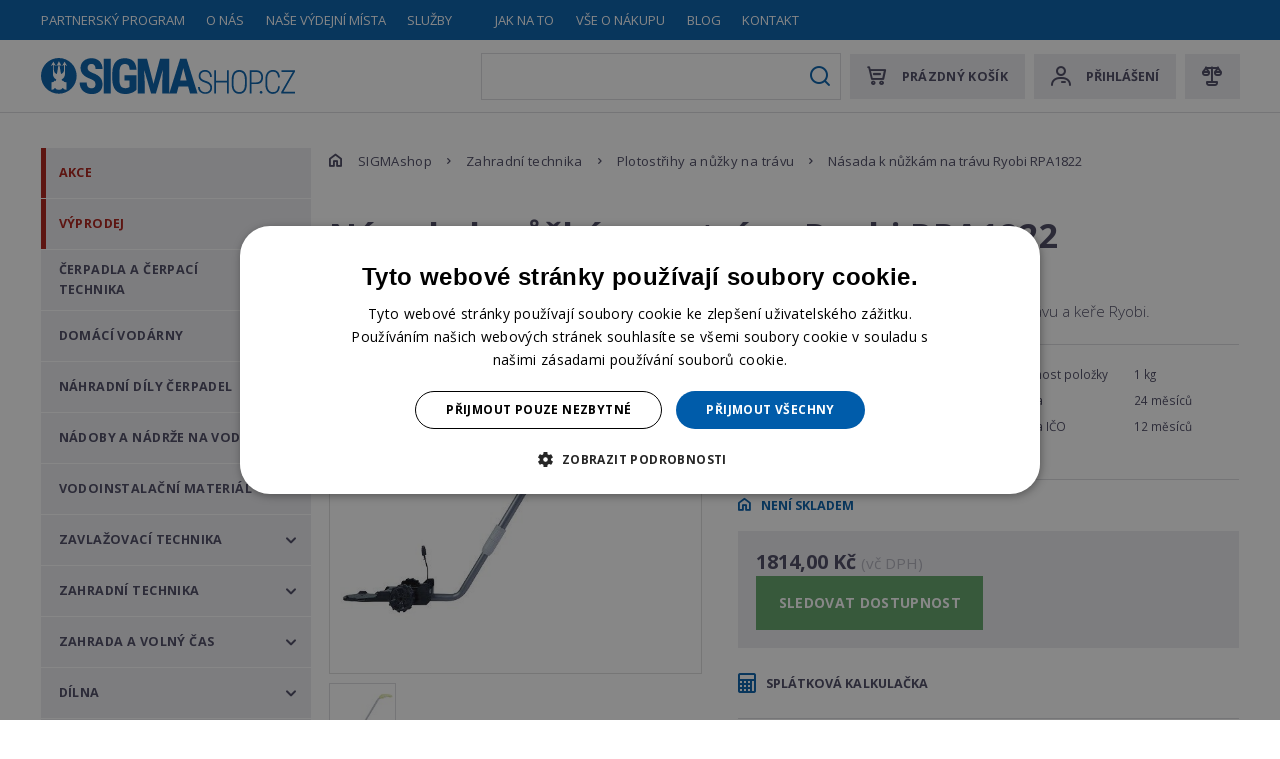

--- FILE ---
content_type: text/html; charset=utf-8
request_url: https://www.sigmashop.cz/nasada-k-nuzkam-na-travu-ryobi-rpa1822
body_size: 154781
content:


<!DOCTYPE html>
<html lang="cs">
<head>
    <meta charset="utf-8" />
    <meta name="viewport" content="width=device-width, initial-scale=1.0">
    <meta name="robots" content="index, follow" />
    <link rel="preconnect" href="https://fonts.gstatic.com">
    <link rel="preload"
          href="https://fonts.googleapis.com/css2?family=Open+Sans:wght@300;400;700&display=swap"
          as="style"
          onload="this.onload=null;this.rel='stylesheet'" />
    <noscript>
        <link href="https://fonts.googleapis.com/css2?family=Open+Sans:wght@300;400;700&display=swap"
              rel="stylesheet"
              type="text/css" />
    </noscript>
    <link rel="preload" href="/Sigma/media/system/css/fonts/icomoon.woff2?oscjx1" as="font" crossorigin="anonymous">
    <link rel="preload" href="/Sigma/media/static-media/66b306dc-e220-4ac2-8a76-de01ce1df728@w600.webp" as="image" media="(min-width: 320px)" />

    <meta name="theme-color" content="#005caa" />
    <meta content="násada,nůžkám,trávu,ryobi,zahradni,technika,nasada,nuzkam,travu,přídavná,tyč,keře" name="keywords" />
<meta content="Násada k nůžkám na trávu Ryobi RPA1822" property="og:title" />
<meta content="RPA1822 ONE+ přídavná tyč k nůžkám na trávu a keře Ryobi.RPA1822 ONE+ přídavná tyč k nůžkám na trávu a keře Ryobi-" property="og:description" />
<meta content="https://www.sigmashop.cz/getmedia/66b306dc-e220-4ac2-8a76-de01ce1df728/PRP-RYOBI-151.jpg.aspx?ext=.jpg" property="og:image" />
<meta content="CZK" property="product:price:currency" />
<meta content="1814" property="product:price:amount" />

    <title>N&#225;sada k nůžk&#225;m na tr&#225;vu Ryobi RPA1822 | Sigma</title>

    <script>
        var webp = new Image(); webp.onerror = function () { document.getElementsByTagName('html')[0].classList.add('no-webp'); }; webp.onload = function () { document.getElementsByTagName('html')[0].classList.add('webp'); }; webp.src = '[data-uri]';
    </script>

    <script>
    window.dataLayer = window.dataLayer || [];
    function gtag()
    {
        dataLayer.push(arguments);
    }
    gtag("consent", "default",
        {
            ad_storage: "denied",
            analytics_storage: "denied",
            functionality_storage: "denied",
            personalization_storage: "denied",
            security_storage: "denied",
            ad_personalization: "denied",
            ad_user_data: "denied",
            wait_for_update: 10000
        });
    gtag("set", "ads_data_redaction", true);
    dataLayer.push({"event": "defaultConsentsSet"});
</script>

<script type="text/javascript" charset="UTF-8" src="//cdn.cookie-script.com/s/eba1e05160eaf922003ecc7117254d8c.js"></script>

<!-- Google Tag Manager -->
<script>(function(w,d,s,l,i){w[l]=w[l]||[];w[l].push({'gtm.start':
new Date().getTime(),event:'gtm.js'});var f=d.getElementsByTagName(s)[0],
j=d.createElement(s),dl=l!='dataLayer'?'&l='+l:'';j.async=true;j.src=
'https://www.googletagmanager.com/gtm.js?id='+i+dl;f.parentNode.insertBefore(j,f);
})(window,document,'script','dataLayer','GTM-WSL5VK2');</script>
<!-- End Google Tag Manager -->

<meta name="google-site-verification" content="MfFT_ihFy17tnKhj2PTT0ib_Tu3p-v8J6fIVSI-qnZI" />

<script async src="https://scripts.luigisbox.com/LBX-407550.js"></script>


    <link href="/Sigma/media/system/css/main?v=WuVHB9iNkLqkcGWZ_m9md9fJCDtiTZeGcBiJTnnv-mU1" rel="stylesheet"/>

    

    

    <!-- Begin Leadhub Pixel Code -->
<script>
(function(w,d,x,n,u,t,f,s,o){f='LHInsights';w[n]=w[f]=w[f]||function(n,d){
(w[f].q=w[f].q||[]).push([n,d])};w[f].l=1*new Date();s=d.createElement(x);
s.async=1;s.src=u+'?t='+t;o=d.getElementsByTagName(x)[0];o.parentNode.insertBefore(s,o)
})(window, document, 'script', 'lhi', '//www.lhinsights.com/agent.js','Y2eZeRO4RYarzOR');
lhi('pageview');
</script>
<!-- End Leadhub Pixel Code -->

</head>
<body class="CSCZ Chrome" data-locale="cs-CZ">

    <!-- Google Tag Manager (noscript) -->
<noscript><iframe src="https://www.googletagmanager.com/ns.html?id=GTM-WSL5VK2"
height="0" width="0" style="display:none;visibility:hidden"></iframe></noscript>
<!-- End Google Tag Manager (noscript) -->
<!-- Ecomail starts -->
<script type="text/javascript">
;(function(p,l,o,w,i,n,g){if(!p[i]){p.GlobalSnowplowNamespace=p.GlobalSnowplowNamespace||[];
p.GlobalSnowplowNamespace.push(i);p[i]=function(){(p[i].q=p[i].q||[]).push(arguments)
};p[i].q=p[i].q||[];n=l.createElement(o);g=l.getElementsByTagName(o)[0];n.async=1;
n.src=w;g.parentNode.insertBefore(n,g)}}(window,document,"script","//d70shl7vidtft.cloudfront.net/ecmtr-2.4.2.js","ecotrack"));
window.ecotrack('newTracker', 'cf', 'd2dpiwfhf3tz0r.cloudfront.net', { /* Initialise a tracker */
appId: 'sigmashop'
});
window.ecotrack('setUserIdFromLocation', 'ecmid');
window.ecotrack('trackPageView');
</script>
<!-- Ecomail stops -->
    
    
    

    

<header>
    
    <div class="header-top">
        <div class="pux-container">
            <nav class="header-menu">
                

    <ul>
        <li>
                <a href="/partnersky-program" class="">Partnersk&#253; program</a>

        </li>
        <li>
                <a href="/o-nas" class="">O n&#225;s</a>

        </li>
        <li>
                <a href="/nase-vydejni-mista" class="">Naše v&#253;dejn&#237; m&#237;sta</a>

        </li>
        <li>
                <a href="/sluzby" class="">Služby</a>

        </li>
        <li>
                <a href="/compare" class="only-small-mobile">Porovn&#225;n&#237; produktů</a>

        </li>
        <li>
                <a href="/jak-na-to" class="">Jak na to</a>

        </li>
        <li>
                <a href="/vse-o-nakupu" class="">Vše o n&#225;kupu</a>

        </li>
        <li>
                <a href="/blog" class="">Blog</a>

        </li>
        <li>
                <a href="/kontakt" class="">Kontakt</a>

        </li>
    </ul>

            </nav>
        </div>
    </div>
    <div class="pux-container">
        <div class="header">
            <div class="header-hamburger" data-hamburger>
                <div id="mobile-menu-btn" class="open-menu">
                    <span></span>
                    <span></span>
                    <span></span>
                    <span></span>
                </div>
            </div>

            <div class="header-logo">
                <a href="/">
                    <img src="/Sigma/media/system/img/logo.svg" alt="Sigma Shop" />
                    <span>Sigma Shop</span>
                </a>
            </div>

            <div class="header-controls">
                <div class="header-controls-item">
                    <div class="header-controls-item-inner search-item">
                        <form action="/vyhledavani" data-search data-search-url="/search/whisperer" data-search-loading="immediate">
                            <div class="small-search">
                                <label class="d-none" for="headerSearch">Co hled&#225;te?</label>
                                <input type="search" required id="headerSearch" name="searchtext" placeholder="Co hled&#225;te?" data-search-input autocomplete="off">
                                <button type="submit" class="small-search-submit" data-search-submit>Search</button>
                            </div>

                            <div data-search-results-parent class="quick-search-container tmp-search-results small-search-results">
                                <div data-search-results>

                                </div>
                            </div>
                        </form>
                    </div>
                </div>
                
            <div class="header-controls-inner">
                <!--[S:shoppingcartbox]--><div class="header-controls-item " id="cart-window-outer"  data-cart-preview-url="/cart/preview" data-empty-text="Pr&amp;#225;zdn&amp;#253; koš&amp;#237;k" >
    <a href="/cart/items" class="header-controls-item-inner cart-window-item">
        <span class="cart-window-item-count" data-cart-preview-selector="items-count"></span>
        <span class="cart-window-item-total-price" data-cart-preview-selector="total-price">Pr&#225;zdn&#253; koš&#237;k</span>
    </a>
    <div class="header-window" id="cart-window">
        <div class="header-window-close"></div>
        <div class="header-window-inner" data-cart-preview-selector="cart-content"></div>
    </div>
</div><!--[S]-->

                <div class="header-controls-item">
                    <!--[S:headeruserbox]--><div class="header-controls-item-inner login-item" data-open="login-window">Přihlášení</div><!--[S]-->

                    <div class="header-window header-window-login" id="login-window">
                        <div class="header-window-close"></div>
                        <div class="header-window-inner">
                            <div class="header-window-inner-block">
                                <form action="/muj-ucet/prihlaseni" data-ajax="true" data-ajax-complete="pux.ajax.handleComponentResult" data-ajax-mode="replace" data-ajax-update="#login-form-header" data-ajax-url="/muj-ucet/prihlaseni" id="login-form-header" method="post">    <h4 class="mt-0">Přihlášení</h4>
    <div>
        <label class="required" for="Username">E-mail</label>
        <input data-val="true" data-val-maxlength="Pux.Login.Validation.MaxLength" data-val-maxlength-max="100" data-val-required="Musíte zadat email" id="Username" name="Username" type="text" value="" />
        <span class="field-validation-valid" data-valmsg-for="Username" data-valmsg-replace="true"></span>
    </div>
    <div>
        <label class="required" for="Password">Heslo</label>
        <input data-val="true" data-val-maxlength="Pux.Login.Validation.MaxLength" data-val-maxlength-max="100" data-val-required="Zadejte prosím své heslo" id="Password" name="Password" type="password" />
        <span class="field-validation-valid" data-valmsg-for="Password" data-valmsg-replace="true"></span>
    </div>
    <div class="mt-20 checkbox">
        <input data-val="true" data-val-required="The Zapamatovat field is required." id="StaySignedInHeader" name="StaySignedIn" type="checkbox" value="true" /><input name="StaySignedIn" type="hidden" value="false" />
        <label for="StaySignedInHeader">Zapamatovat</label>
    </div>
    <div class="header-login-form-option mt-20 mb-20">
        <a href="/muj-ucet/zapomenute-heslo">Zapomněli jste heslo?</a>
    </div>
    <div class="header-login-form-option mb-10">
        <button type="submit" class="btn btn-primary btn-ajax">Přihl&#225;sit se</button>
    </div>
    <div class="header-login-form-option">
        <a class="btn btn-default" href="/muj-ucet/registrace">Zaregistrujte se</a>
    </div>
<input name="__RequestVerificationToken" type="hidden" value="LYO0G8CQCL2W_ITvlfuKwMAGqQzOQLZ1s2UFmQTBp8FYDsUOu8sfLdt8Z1Ps254lMEDBwBB9Y75uwzFi76ydQqm4LfcqPmclsvTscTgpTH41" />    <input type="hidden" name="source" value="header" />
</form>
                            </div>
                        </div>
                    </div>
                    <div class="header-window" id="user-window" data-cart-preview-url="/user/account/header-navigation">
                        <div class="header-window-close"></div>
                        <div class="header-window-inner" id="user-window-inner">

                        </div>
                    </div>
                </div>

                <div class="header-controls-item">
                    <!--[S:comparebutton]--><div class="header-controls-item-inner compare-item" data-open="compare-window" data-product-count="0">Compare</div><!--[S]-->
                    <div class="header-window header-window-compare loading" id="compare-window" data-compare-preview-url="/compare/list">
                        <div class="header-window-close"></div>
                        <div class="header-window-inner">
                        </div>
                    </div>
                </div>
            </div>
            </div>
        </div>
    </div>
    <div class="notification-box">
    </div>
</header>
<div class="header-spacing"></div>
<script>
    function showHeaderForgottenPassword() {
        var form = document.querySelector(".header-request-password-reset-hidden");
        form.classList.add("visible");
    }
</script>

    <!-- Main Content -->
    <main>
        <div class="pux-container">
            <div class="sigma-layout">
                <div class="sigma-layout-sidebar">
                    <a href="/" class="sigma-layout-sidebar-header"><span>Sigma Shop</span></a>
                    <div class="sigma-layout-sidebar-inner">
                        

    <ul>
            <li class="">
                    <a href="/akce" class="top">
                        Akce
                    </a>


            </li>
            <li class="">
                    <a href="/vyprodej" class="top">
                        V&#253;prodej
                    </a>


            </li>
            <li class="submenu">
                    <a href="/cerpadla-a-cerpaci-technika" class="">
                        Čerpadla a čerpac&#237; technika
                    </a>


                    <span class="menu-openner"></span>
    <ul>
            <li class="submenu">
                    <a href="/povrchova-cerpadla" class="">
                        Povrchov&#225; čerpadla
                    </a>


                    <span class="menu-openner"></span>
    <ul>
            <li class="">
                    <a href="/zahradni-cerpadla" class="">
                        Zahradn&#237; čerpadla
                    </a>


            </li>
            <li class="">
                    <a href="/bazenova-cerpadla" class="">
                        Baz&#233;nov&#225; čerpadla
                    </a>


            </li>
            <li class="">
                    <a href="/cerpadla-na-vrtacku" class="">
                        Čerpadla na vrtačku
                    </a>


            </li>
            <li class="submenu">
                    <a href="/samonasavaci-cerpadla" class="">
                        Samonas&#225;vac&#237; čerpadla
                    </a>


                    <span class="menu-openner"></span>
    <ul>
            <li class="">
                    <a href="/bez-motoru" class="">
                        Bez motoru
                    </a>


            </li>
            <li class="">
                    <a href="/s-motorem" class="">
                        S motorem
                    </a>


            </li>
    </ul>
            </li>
            <li class="">
                    <a href="/posilovaci-systemy" class="">
                        Posilovac&#237; syst&#233;my
                    </a>


            </li>
            <li class="submenu">
                    <a href="/prumyslova-cerpadla" class="">
                        Průmyslov&#225; čerpadla
                    </a>


                    <span class="menu-openner"></span>
    <ul>
            <li class="">
                    <a href="/sigma-cvi" class="">
                        SIGMA CVI
                    </a>


            </li>
            <li class="">
                    <a href="/sigma-cvx" class="">
                        SIGMA CVX
                    </a>


            </li>
            <li class="">
                    <a href="/sigma-cvxv" class="">
                        SIGMA CVXV
                    </a>


            </li>
            <li class="">
                    <a href="/sigma-eqp" class="">
                        SIGMA EQP
                    </a>


            </li>
            <li class="">
                    <a href="/sigma-eqr" class="">
                        SIGMA EQR
                    </a>


            </li>
            <li class="">
                    <a href="/sigma-vn" class="">
                        SIGMA VN
                    </a>


            </li>
    </ul>
            </li>
    </ul>
            </li>
            <li class="submenu">
                    <a href="/ponorna-cerpadla" class="">
                        Ponorn&#225; čerpadla
                    </a>


                    <span class="menu-openner"></span>
    <ul>
            <li class="">
                    <a href="/ponorna-cerpadla-zahradni-cerpadla" class="">
                        Zahradn&#237; čerpadla
                    </a>


            </li>
            <li class="">
                    <a href="/cerpadla-do-studen" class="">
                        Čerpadla do studen
                    </a>


            </li>
            <li class="submenu">
                    <a href="/cerpadla-do-vrtu" class="">
                        Čerpadla do vrtů
                    </a>


                    <span class="menu-openner"></span>
    <ul>
            <li class="">
                    <a href="/cerpadla-do-vrtu-100mm" class="">
                        Čerpadla do vrtů 100mm
                    </a>


            </li>
            <li class="">
                    <a href="/cerpadla-do-vrtu-110mm" class="">
                        Čerpadla do vrtů 110mm
                    </a>


            </li>
            <li class="">
                    <a href="/cerpadla-do-vrtu-150mm" class="">
                        Čerpadla do vrtů 150mm
                    </a>


            </li>
            <li class="">
                    <a href="/cerpadla-do-vrtu-200mm" class="">
                        Čerpadla do vrtů 200mm
                    </a>


            </li>
    </ul>
            </li>
            <li class="">
                    <a href="/membranova" class="">
                        Membr&#225;nov&#225;
                    </a>


            </li>
            <li class="">
                    <a href="/automaticka-cerpadla" class="">
                        Automatick&#225; čerpadla
                    </a>


            </li>
            <li class="">
                    <a href="/drenazni-cerpadla" class="">
                        Dren&#225;žn&#237; čerpadla
                    </a>


            </li>
    </ul>
            </li>
            <li class="submenu">
                    <a href="/kalova-cerpadla" class="">
                        Kalov&#225; čerpadla
                    </a>


                    <span class="menu-openner"></span>
    <ul>
            <li class="">
                    <a href="/pro-domacnost" class="">
                        Pro dom&#225;cnost
                    </a>


            </li>
            <li class="">
                    <a href="/prumyslove-pouziti" class="">
                        Průmyslov&#233; použit&#237;
                    </a>


            </li>
    </ul>
            </li>
            <li class="submenu">
                    <a href="/obehova-cerpadla" class="">
                        Oběhov&#225; čerpadla
                    </a>


                    <span class="menu-openner"></span>
    <ul>
            <li class="">
                    <a href="/cerpadla-dab" class="">
                        Čerpadla DAB
                    </a>


            </li>
            <li class="">
                    <a href="/cerpadla-sigma" class="">
                        Čerpadla SIGMA
                    </a>


            </li>
            <li class="">
                    <a href="/cerpadla-sigmona" class="">
                        Čerpadla SIGMONA
                    </a>


            </li>
            <li class="">
                    <a href="/cerpadla-grundfos" class="">
                        Čerpadla GRUNDFOS
                    </a>


            </li>
            <li class="">
                    <a href="/cerpadla-wilo" class="">
                        Čerpadla WILO
                    </a>


            </li>
    </ul>
            </li>
            <li class="submenu">
                    <a href="/prumyslova-cerpadla-67f3c4" class="">
                        Průmyslov&#225; čerpadla
                    </a>


                    <span class="menu-openner"></span>
    <ul>
            <li class="">
                    <a href="/potravinarska" class="">
                        Potravin&#225;řsk&#225;
                    </a>


            </li>
            <li class="">
                    <a href="/zubova-cerpadla" class="">
                        Zubov&#225; čerpadla
                    </a>


            </li>
            <li class="">
                    <a href="/vyvevy" class="">
                        V&#253;věvy
                    </a>


            </li>
    </ul>
            </li>
            <li class="">
                    <a href="/benzinova-cerpadla" class="">
                        Benz&#237;nov&#225; čerpadla
                    </a>


            </li>
            <li class="submenu">
                    <a href="/jezirkova-cerpadla" class="">
                        Jez&#237;rkov&#225; čerpadla
                    </a>


                    <span class="menu-openner"></span>
    <ul>
            <li class="">
                    <a href="/fontanova-cerpadla" class="">
                        Font&#225;nov&#225; čerpadla
                    </a>


            </li>
            <li class="">
                    <a href="/na-solarni-pohon" class="">
                        Na sol&#225;rn&#237; pohon
                    </a>


            </li>
            <li class="">
                    <a href="/potuckova-cerpadla" class="">
                        Potůčkov&#225; čerpadla
                    </a>


            </li>
    </ul>
            </li>
            <li class="submenu">
                    <a href="/rucni-pumpy" class="">
                        Ručn&#237; pumpy
                    </a>


                    <span class="menu-openner"></span>
    <ul>
            <li class="">
                    <a href="/prislusenstvi" class="">
                        Př&#237;slušenstv&#237;
                    </a>


            </li>
    </ul>
            </li>
            <li class="">
                    <a href="/aku-cerpadla" class="">
                        AKU čerpadla
                    </a>


            </li>
            <li class="">
                    <a href="/tlakova-kanalizace" class="">
                        Tlakov&#225; kanalizace
                    </a>


            </li>
    </ul>
            </li>
            <li class="submenu">
                    <a href="/domaci-vodarny" class="">
                        Dom&#225;c&#237; vod&#225;rny
                    </a>


                    <span class="menu-openner"></span>
    <ul>
            <li class="">
                    <a href="/vodarny-s-tlakovou-nadobou" class="">
                        Vod&#225;rny s tlakovou n&#225;dobou
                    </a>


            </li>
            <li class="">
                    <a href="/kompakty-s-regulaci-otacek" class="">
                        Kompakty s regulac&#237; ot&#225;ček
                    </a>


            </li>
            <li class="">
                    <a href="/povrchove-vodni-automaty" class="">
                        Povrchov&#233; vodn&#237; automaty
                    </a>


            </li>
            <li class="">
                    <a href="/darling-mini" class="">
                        Darling MINI
                    </a>


            </li>
            <li class="">
                    <a href="/darling-lido" class="">
                        Darling LIDO
                    </a>


            </li>
            <li class="">
                    <a href="/darling-konta" class="">
                        Darling KONTA
                    </a>


            </li>
    </ul>
            </li>
            <li class="submenu">
                    <a href="/nahradni-dily" class="">
                        N&#225;hradn&#237; d&#237;ly čerpadel
                    </a>


                    <span class="menu-openner"></span>
    <ul>
            <li class="">
                    <a href="/sigma-32-sva" class="">
                        SIGMA 32-SVA
                    </a>


            </li>
            <li class="">
                    <a href="/statory-a-vretena" class="">
                        Statory a vřetena
                    </a>


            </li>
            <li class="">
                    <a href="/difuzory" class="">
                        Difuzory
                    </a>


            </li>
            <li class="">
                    <a href="/hridele" class="">
                        Hř&#237;dele
                    </a>


            </li>
            <li class="">
                    <a href="/kluzna-loziska" class="">
                        Kluzn&#225; ložiska
                    </a>


            </li>
            <li class="">
                    <a href="/kolena" class="">
                        Kolena
                    </a>


            </li>
            <li class="">
                    <a href="/krouzky-ostatni" class="">
                        Kroužky ostatn&#237;
                    </a>


            </li>
            <li class="">
                    <a href="/loziskova-telesa" class="">
                        Ložiskov&#225; tělesa
                    </a>


            </li>
            <li class="">
                    <a href="/nahradni-dily-manometry" class="">
                        Manometry
                    </a>


            </li>
            <li class="">
                    <a href="/michadla" class="">
                        M&#237;chadla
                    </a>


            </li>
            <li class="">
                    <a href="/motory-a-motorova-vinuti" class="">
                        Motory a motorov&#225; vinut&#237;
                    </a>


            </li>
            <li class="">
                    <a href="/obezna-kola" class="">
                        Oběžn&#225; kola
                    </a>


            </li>
            <li class="">
                    <a href="/olejove-vany" class="">
                        Olejov&#233; vany
                    </a>


            </li>
            <li class="">
                    <a href="/ostatni" class="">
                        Ostatn&#237;
                    </a>


            </li>
            <li class="">
                    <a href="/pero" class="">
                        Pero
                    </a>


            </li>
            <li class="">
                    <a href="/pouzdra-hridele-a-clanku" class="">
                        Pouzdra hř&#237;dele a čl&#225;nku
                    </a>


            </li>
            <li class="">
                    <a href="/pouzdra-ucpavky-a-kluzna" class="">
                        Pouzdra ucp&#225;vky a kluzn&#225;
                    </a>


            </li>
            <li class="">
                    <a href="/priruby" class="">
                        Př&#237;ruby
                    </a>


            </li>
            <li class="">
                    <a href="/pulspojky-a-vlozky" class="">
                        Půlspojky a vložky
                    </a>


            </li>
            <li class="">
                    <a href="/rezaci-zarizeni" class="">
                        Řezac&#237; zař&#237;zen&#237;
                    </a>


            </li>
            <li class="">
                    <a href="/rotory" class="">
                        Rotory
                    </a>


            </li>
            <li class="">
                    <a href="/saci-a-vytlacna-telesa" class="">
                        Sac&#237; a v&#253;tlačn&#225; tělesa
                    </a>


            </li>
            <li class="">
                    <a href="/spiralni-skrine-a-plaste" class="">
                        Spir&#225;ln&#237; skř&#237;ně a pl&#225;ště
                    </a>


            </li>
            <li class="">
                    <a href="/nahradni-dily-spojky-motoru" class="">
                        Spojky motoru
                    </a>


            </li>
            <li class="submenu">
                    <a href="/spojovaci-material" class="">
                        Spojovac&#237; materi&#225;l
                    </a>


                    <span class="menu-openner"></span>
    <ul>
            <li class="">
                    <a href="/matice-0be9e0" class="">
                        Matice
                    </a>


            </li>
            <li class="">
                    <a href="/sroub" class="">
                        Šroub
                    </a>


            </li>
    </ul>
            </li>
            <li class="submenu">
                    <a href="/tesneni" class="">
                        Těsněn&#237;
                    </a>


                    <span class="menu-openner"></span>
    <ul>
            <li class="">
                    <a href="/tesneni-clanku" class="">
                        Těsněn&#237; čl&#225;nku
                    </a>


            </li>
            <li class="">
                    <a href="/tesnici-krouzek" class="">
                        Těsn&#237;c&#237; kroužek
                    </a>


            </li>
    </ul>
            </li>
            <li class="">
                    <a href="/trubky" class="">
                        Trubky
                    </a>


            </li>
            <li class="">
                    <a href="/ucpavky" class="">
                        Ucp&#225;vky
                    </a>


            </li>
            <li class="">
                    <a href="/unasece" class="">
                        Unašeče
                    </a>


            </li>
            <li class="">
                    <a href="/vika-saci-prilozky-difuzory" class="">
                        V&#237;ka sac&#237;, př&#237;ložky, difuzory
                    </a>


            </li>
            <li class="">
                    <a href="/vika-ucpavky" class="">
                        V&#237;ka ucp&#225;vky
                    </a>


            </li>
            <li class="">
                    <a href="/vika-kryty-svorkovnic" class="">
                        V&#237;ka, kryty svorkovnic
                    </a>


            </li>
            <li class="">
                    <a href="/vlozky-prevadece-rozvadece" class="">
                        Vložky, převaděče, rozvaděče
                    </a>


            </li>
            <li class="">
                    <a href="/vytlacne-tvarovky" class="">
                        V&#253;tlačn&#233; tvarovky
                    </a>


            </li>
            <li class="">
                    <a href="/nahradni-dily-zakladove-desky" class="">
                        Z&#225;kladov&#233; desky
                    </a>


            </li>
            <li class="">
                    <a href="/zatky-a-kontrolni-srouby" class="">
                        Z&#225;tky a kontroln&#237; šrouby
                    </a>


            </li>
    </ul>
            </li>
            <li class="submenu">
                    <a href="/nadoby-a-nadrze-na-vodu" class="">
                        N&#225;doby a n&#225;drže na vodu
                    </a>


                    <span class="menu-openner"></span>
    <ul>
            <li class="submenu">
                    <a href="/tlakove-nadoby" class="">
                        Tlakov&#233; n&#225;doby
                    </a>


                    <span class="menu-openner"></span>
    <ul>
            <li class="submenu">
                    <a href="/nadoby-k-vodarnam" class="">
                        N&#225;doby k vod&#225;rn&#225;m
                    </a>


                    <span class="menu-openner"></span>
    <ul>
            <li class="">
                    <a href="/nadoby-do-50-l" class="">
                        N&#225;doby do 50 l
                    </a>


            </li>
            <li class="">
                    <a href="/nadoby-50-l" class="">
                        N&#225;doby 50 l
                    </a>


            </li>
            <li class="">
                    <a href="/nadoby-60-l" class="">
                        N&#225;doby 60 l
                    </a>


            </li>
            <li class="">
                    <a href="/nadoby-80-l" class="">
                        N&#225;doby 80 l
                    </a>


            </li>
            <li class="">
                    <a href="/nadoby-100-l" class="">
                        N&#225;doby 100 l
                    </a>


            </li>
            <li class="">
                    <a href="/nadoby-150-l" class="">
                        N&#225;doby 150 l
                    </a>


            </li>
            <li class="">
                    <a href="/nadoby-200-l" class="">
                        N&#225;doby 200 l
                    </a>


            </li>
            <li class="">
                    <a href="/nadoby-nad-200-l" class="">
                        N&#225;doby nad 200 l
                    </a>


            </li>
    </ul>
            </li>
            <li class="">
                    <a href="/expanzni-nadoby" class="">
                        Expanzn&#237; n&#225;doby
                    </a>


            </li>
            <li class="">
                    <a href="/multifunkcni-nadoby" class="">
                        Multifunkčn&#237; n&#225;doby
                    </a>


            </li>
            <li class="">
                    <a href="/solarni-systemy" class="">
                        Sol&#225;rn&#237; syst&#233;my
                    </a>


            </li>
            <li class="">
                    <a href="/nerezove-nadoby" class="">
                        Nerezov&#233; n&#225;doby
                    </a>


            </li>
            <li class="">
                    <a href="/vysokotlake-nadoby" class="">
                        Vysokotlak&#233; n&#225;doby
                    </a>


            </li>
            <li class="">
                    <a href="/nahradni-vaky" class="">
                        N&#225;hradn&#237; vaky
                    </a>


            </li>
            <li class="">
                    <a href="/tlakove-nadoby-prislusenstvi" class="">
                        Př&#237;slušenstv&#237;
                    </a>


            </li>
    </ul>
            </li>
            <li class="">
                    <a href="/sudy-na-vodu" class="">
                        Sudy na vodu
                    </a>


            </li>
            <li class="submenu">
                    <a href="/nadrze-na-vodu" class="">
                        N&#225;drže na vodu
                    </a>


                    <span class="menu-openner"></span>
    <ul>
            <li class="">
                    <a href="/nadzemni-nadrze" class="">
                        Nadzemn&#237; n&#225;drže
                    </a>


            </li>
            <li class="">
                    <a href="/podzemni-nadrze" class="">
                        Podzemn&#237; n&#225;drže
                    </a>


            </li>
    </ul>
            </li>
            <li class="">
                    <a href="/zpracovani-destove-vody" class="">
                        Zpracov&#225;n&#237; dešťov&#233; vody
                    </a>


            </li>
    </ul>
            </li>
            <li class="submenu">
                    <a href="/cerpadla-a-cerpaci-technika-prislusenstvi" class="">
                        Vodoinstalačn&#237; materi&#225;l
                    </a>


                    <span class="menu-openner"></span>
    <ul>
            <li class="submenu">
                    <a href="/filtrace" class="">
                        Filtrace
                    </a>


                    <span class="menu-openner"></span>
    <ul>
            <li class="">
                    <a href="/vlozky-a-prislusenstvi" class="">
                        Vložky a př&#237;slušenstv&#237;
                    </a>


            </li>
    </ul>
            </li>
            <li class="submenu">
                    <a href="/armatury" class="">
                        Armatury
                    </a>


                    <span class="menu-openner"></span>
    <ul>
            <li class="">
                    <a href="/kulove-kohouty" class="">
                        Kulov&#233; kohouty
                    </a>


            </li>
            <li class="">
                    <a href="/zpetne-klapky" class="">
                        Zpětn&#233; klapky
                    </a>


            </li>
    </ul>
            </li>
            <li class="submenu">
                    <a href="/tvarovky-a-fitinky" class="">
                        Tvarovky a fitinky
                    </a>


                    <span class="menu-openner"></span>
    <ul>
            <li class="">
                    <a href="/geka-spojky" class="">
                        GEKA spojky
                    </a>


            </li>
            <li class="">
                    <a href="/hadicniky" class="">
                        Hadičn&#237;ky
                    </a>


            </li>
            <li class="">
                    <a href="/kolena-t-kusy" class="">
                        Kolena, T-kusy
                    </a>


            </li>
            <li class="">
                    <a href="/natrubky" class="">
                        N&#225;trubky
                    </a>


            </li>
            <li class="">
                    <a href="/redukce" class="">
                        Redukce
                    </a>


            </li>
            <li class="">
                    <a href="/sroubeni" class="">
                        Šrouben&#237;
                    </a>


            </li>
            <li class="">
                    <a href="/tvarovky" class="">
                        Tvarovky
                    </a>


            </li>
            <li class="">
                    <a href="/vicka-a-zatky" class="">
                        V&#237;čka a z&#225;tky
                    </a>


            </li>
            <li class="">
                    <a href="/vsuvky" class="">
                        Vsuvky
                    </a>


            </li>
    </ul>
            </li>
            <li class="">
                    <a href="/hadice-flexi" class="">
                        Hadice flexi
                    </a>


            </li>
            <li class="">
                    <a href="/pozarni-hadice" class="">
                        Pož&#225;rn&#237; hadice
                    </a>


            </li>
            <li class="">
                    <a href="/saci-hadice" class="">
                        Sac&#237; hadice
                    </a>


            </li>
            <li class="">
                    <a href="/chemie" class="">
                        Chemie
                    </a>


            </li>
            <li class="submenu">
                    <a href="/instalace" class="">
                        Instalace
                    </a>


                    <span class="menu-openner"></span>
    <ul>
            <li class="">
                    <a href="/ucpavkove-snury" class="">
                        Ucp&#225;vkov&#233; šňůry
                    </a>


            </li>
            <li class="">
                    <a href="/zakladove-desky" class="">
                        Z&#225;kladov&#233; desky
                    </a>


            </li>
    </ul>
            </li>
            <li class="submenu">
                    <a href="/mereni-a-regulace" class="">
                        Měřen&#237; a regulace
                    </a>


                    <span class="menu-openner"></span>
    <ul>
            <li class="">
                    <a href="/hlidani-hladiny" class="">
                        Hl&#237;d&#225;n&#237; hladiny
                    </a>


            </li>
            <li class="">
                    <a href="/manometry" class="">
                        Manometry
                    </a>


            </li>
    </ul>
            </li>
            <li class="">
                    <a href="/pe-tvarovky-na-vodu" class="">
                        PE tvarovky na vodu
                    </a>


            </li>
            <li class="submenu">
                    <a href="/ridici-jednotky" class="">
                        Ř&#237;d&#237;c&#237; jednotky
                    </a>


                    <span class="menu-openner"></span>
    <ul>
            <li class="">
                    <a href="/frekvencni-menice" class="">
                        Frekvenčn&#237; měniče
                    </a>


            </li>
            <li class="">
                    <a href="/jistice" class="">
                        Jističe
                    </a>


            </li>
            <li class="">
                    <a href="/tlakove-spinace" class="">
                        Tlakov&#233; sp&#237;nače
                    </a>


            </li>
            <li class="">
                    <a href="/prutokove-spinace" class="">
                        Průtokov&#233; sp&#237;nače
                    </a>


            </li>
    </ul>
            </li>
            <li class="">
                    <a href="/saci-kose" class="">
                        Sac&#237; koše
                    </a>


            </li>
            <li class="">
                    <a href="/tvarovky-k-vodarnam" class="">
                        Tvarovky k vod&#225;rn&#225;m
                    </a>


            </li>
            <li class="">
                    <a href="/zavesna-zarizeni" class="">
                        Z&#225;věsn&#225; zař&#237;zen&#237;
                    </a>


            </li>
    </ul>
            </li>
            <li class="submenu">
                    <a href="/zavlazovaci-technika" class="">
                        Zavlažovac&#237; technika
                    </a>


                    <span class="menu-openner"></span>
    <ul>
            <li class="submenu">
                    <a href="/zavlazovace" class="">
                        Zavlažovače
                    </a>


                    <span class="menu-openner"></span>
    <ul>
            <li class="">
                    <a href="/kruhove-zavlazovace" class="">
                        Kruhov&#233; zavlažovače
                    </a>


            </li>
            <li class="">
                    <a href="/velkoplosne-zavlazovace" class="">
                        Velkoplošn&#233; zavlažovače
                    </a>


            </li>
    </ul>
            </li>
            <li class="submenu">
                    <a href="/rizeni-zavlazovani" class="">
                        Ř&#237;zen&#237; zavlažov&#225;n&#237;
                    </a>


                    <span class="menu-openner"></span>
    <ul>
            <li class="">
                    <a href="/rizeni-zavlazovani-ridici-jednotky" class="">
                        Ř&#237;d&#237;c&#237; jednotky
                    </a>


            </li>
            <li class="">
                    <a href="/cidla-a-senzory" class="">
                        Čidla a senzory
                    </a>


            </li>
            <li class="">
                    <a href="/rizeni-zavlazovani-instalace" class="">
                        Instalace
                    </a>


            </li>
    </ul>
            </li>
            <li class="">
                    <a href="/smart-system" class="">
                        SMART Syst&#233;m
                    </a>


            </li>
            <li class="">
                    <a href="/system-pipeline" class="">
                        Syst&#233;m Pipeline
                    </a>


            </li>
            <li class="submenu">
                    <a href="/system-micro-drip" class="">
                        Syst&#233;m Micro-Drip
                    </a>


                    <span class="menu-openner"></span>
    <ul>
            <li class="">
                    <a href="/kapaci-hadice" class="">
                        Kapac&#237; hadice
                    </a>


            </li>
            <li class="">
                    <a href="/koncove-kapace" class="">
                        Koncov&#233; kapače
                    </a>


            </li>
            <li class="">
                    <a href="/radove-kapace" class="">
                        Řadov&#233; kapače
                    </a>


            </li>
            <li class="">
                    <a href="/rozprasovaci-trysky" class="">
                        Rozprašovac&#237; trysky
                    </a>


            </li>
            <li class="">
                    <a href="/rozvodne-trubky-a-drzaky" class="">
                        Rozvodn&#233; trubky a drž&#225;ky
                    </a>


            </li>
            <li class="">
                    <a href="/spojky" class="">
                        Spojky
                    </a>


            </li>
    </ul>
            </li>
            <li class="submenu">
                    <a href="/system-sprinkler" class="">
                        Syst&#233;m Sprinkler
                    </a>


                    <span class="menu-openner"></span>
    <ul>
            <li class="">
                    <a href="/zadestovace" class="">
                        Zadešťovače
                    </a>


            </li>
            <li class="">
                    <a href="/system-sprinkler-spojky" class="">
                        Spojky
                    </a>


            </li>
            <li class="">
                    <a href="/system-sprinkler-redukce" class="">
                        Redukce
                    </a>


            </li>
            <li class="">
                    <a href="/t-kusy" class="">
                        T-kusy
                    </a>


            </li>
            <li class="">
                    <a href="/l-kusy" class="">
                        L-kusy
                    </a>


            </li>
            <li class="">
                    <a href="/koncovky" class="">
                        Koncovky
                    </a>


            </li>
            <li class="">
                    <a href="/system-sprinkler-trubky" class="">
                        Trubky
                    </a>


            </li>
            <li class="">
                    <a href="/system-sprinkler-prislusenstvi" class="">
                        Př&#237;slušenstv&#237;
                    </a>


            </li>
    </ul>
            </li>
            <li class="submenu">
                    <a href="/zahradni-hadice" class="">
                        Zahradn&#237; hadice
                    </a>


                    <span class="menu-openner"></span>
    <ul>
            <li class="">
                    <a href="/hadicove-spony" class="">
                        Hadicov&#233; spony
                    </a>


            </li>
            <li class="submenu">
                    <a href="/hadicove-spojky" class="">
                        Hadicov&#233; spojky
                    </a>


                    <span class="menu-openner"></span>
    <ul>
            <li class="">
                    <a href="/rychlospojky" class="">
                        Rychlospojky
                    </a>


            </li>
            <li class="">
                    <a href="/regulacni-spojky" class="">
                        Regulačn&#237; spojky
                    </a>


            </li>
            <li class="">
                    <a href="/stop-spojky" class="">
                        Stop spojky
                    </a>


            </li>
            <li class="">
                    <a href="/sady-a-sety" class="">
                        Sady a sety
                    </a>


            </li>
            <li class="">
                    <a href="/hadicove-spojky-geka-spojky" class="">
                        GEKA spojky
                    </a>


            </li>
            <li class="">
                    <a href="/pripojky-na-kohoutek" class="">
                        Př&#237;pojky na kohoutek
                    </a>


            </li>
    </ul>
            </li>
    </ul>
            </li>
            <li class="">
                    <a href="/rucni-postrikovace" class="">
                        Ručn&#237; postřikovače
                    </a>


            </li>
            <li class="submenu">
                    <a href="/voziky-a-drzaky-na-hadice" class="">
                        Voz&#237;ky a drž&#225;ky na hadice
                    </a>


                    <span class="menu-openner"></span>
    <ul>
            <li class="">
                    <a href="/hadicove-voziky" class="">
                        Hadicov&#233; voz&#237;ky
                    </a>


            </li>
            <li class="">
                    <a href="/nastenne-boxy" class="">
                        N&#225;stěnn&#233; boxy
                    </a>


            </li>
            <li class="">
                    <a href="/prenosne-boxy" class="">
                        Přenosn&#233; boxy
                    </a>


            </li>
    </ul>
            </li>
            <li class="">
                    <a href="/clean-system" class="">
                        Clean syst&#233;m
                    </a>


            </li>
    </ul>
            </li>
            <li class="submenu">
                    <a href="/zahradni-technika" class="">
                        Zahradn&#237; technika
                    </a>


                    <span class="menu-openner"></span>
    <ul>
            <li class="submenu">
                    <a href="/sekacky-na-travu" class="">
                        Sekačky na tr&#225;vu
                    </a>


                    <span class="menu-openner"></span>
    <ul>
            <li class="submenu">
                    <a href="/rotacni-sekacky" class="">
                        Rotačn&#237; sekačky
                    </a>


                    <span class="menu-openner"></span>
    <ul>
            <li class="">
                    <a href="/benzinove" class="">
                        Benz&#237;nov&#233;
                    </a>


            </li>
            <li class="">
                    <a href="/elektricke" class="">
                        Elektrick&#233;
                    </a>


            </li>
            <li class="">
                    <a href="/akumulatorove" class="">
                        Akumul&#225;torov&#233;
                    </a>


            </li>
    </ul>
            </li>
            <li class="submenu">
                    <a href="/strunove-sekacky" class="">
                        Strunov&#233; sekačky
                    </a>


                    <span class="menu-openner"></span>
    <ul>
            <li class="">
                    <a href="/benzinove-strunove-sekacky" class="">
                        Benz&#237;nov&#233;
                    </a>


            </li>
            <li class="">
                    <a href="/elektricke-strunove-sekacky" class="">
                        Elektrick&#233;
                    </a>


            </li>
            <li class="">
                    <a href="/akumulatorove-strunove-sekacky" class="">
                        Akumul&#225;torov&#233;
                    </a>


            </li>
    </ul>
            </li>
            <li class="">
                    <a href="/vretenove-sekacky" class="">
                        Vřetenov&#233; sekačky
                    </a>


            </li>
            <li class="">
                    <a href="/roboticke-sekacky" class="">
                        Robotick&#233; sekačky
                    </a>


            </li>
            <li class="">
                    <a href="/sekacky-na-travu-prislusenstvi" class="">
                        Př&#237;slušenstv&#237;
                    </a>


            </li>
    </ul>
            </li>
            <li class="submenu">
                    <a href="/traktory" class="">
                        Traktory
                    </a>


                    <span class="menu-openner"></span>
    <ul>
            <li class="">
                    <a href="/traktory-prislusenstvi" class="">
                        Př&#237;slušenstv&#237;
                    </a>


            </li>
    </ul>
            </li>
            <li class="">
                    <a href="/krovinorezy" class="">
                        Křovinořezy
                    </a>


            </li>
            <li class="submenu">
                    <a href="/retezove-pily" class="">
                        Řetězov&#233; pily
                    </a>


                    <span class="menu-openner"></span>
    <ul>
            <li class="">
                    <a href="/akumulatorove-pily" class="">
                        Akumul&#225;torov&#233; pily
                    </a>


            </li>
            <li class="">
                    <a href="/benzinove-pily" class="">
                        Benz&#237;nov&#233; pily
                    </a>


            </li>
            <li class="">
                    <a href="/elektricke-pily" class="">
                        Elektrick&#233; pily
                    </a>


            </li>
            <li class="">
                    <a href="/prorezavaci-pily" class="">
                        Prořez&#225;vac&#237; pily
                    </a>


            </li>
            <li class="">
                    <a href="/retezove-pily-prislusenstvi" class="">
                        Př&#237;slušenstv&#237;
                    </a>


            </li>
    </ul>
            </li>
            <li class="">
                    <a href="/stipace-dreva" class="">
                        Št&#237;pače dřeva
                    </a>


            </li>
            <li class="">
                    <a href="/kultivatory" class="">
                        Kultiv&#225;tory
                    </a>


            </li>
            <li class="">
                    <a href="/zahradni-drtice" class="">
                        Zahradn&#237; drtiče
                    </a>


            </li>
            <li class="">
                    <a href="/zahradni-postrikovace" class="">
                        Zahradn&#237; postřikovače
                    </a>


            </li>
            <li class="submenu">
                    <a href="/vysokotlake-cistice" class="">
                        Vysokotlak&#233; čističe
                    </a>


                    <span class="menu-openner"></span>
    <ul>
            <li class="">
                    <a href="/vysokotlake-cistice-prislusenstvi" class="">
                        Př&#237;slušenstv&#237;
                    </a>


            </li>
    </ul>
            </li>
            <li class="">
                    <a href="/cistice-spar-a-ploch" class="">
                        Čističe sp&#225;r a ploch
                    </a>


            </li>
            <li class="">
                    <a href="/vertikutatory" class="">
                        Vertikut&#225;tory
                    </a>


            </li>
            <li class="">
                    <a href="/vyvetvovaci-nuzky" class="">
                        Vyvětvovac&#237; nůžky
                    </a>


            </li>
            <li class="submenu">
                    <a href="/plotostrihy" class="">
                        Plotostřihy a nůžky na tr&#225;vu
                    </a>


                    <span class="menu-openner"></span>
    <ul>
            <li class="">
                    <a href="/elektricke-plotostrihy" class="">
                        Elektrick&#233;
                    </a>


            </li>
            <li class="">
                    <a href="/akumulatorove-plotostrihy" class="">
                        Akumul&#225;torov&#233;
                    </a>


            </li>
            <li class="">
                    <a href="/benzinove-plotostrihy" class="">
                        Benz&#237;nov&#233;
                    </a>


            </li>
    </ul>
            </li>
            <li class="submenu">
                    <a href="/vysavace-a-fukary" class="">
                        Vysavače a fukary
                    </a>


                    <span class="menu-openner"></span>
    <ul>
            <li class="">
                    <a href="/elektricke-vysavace-a-fukary" class="">
                        Elektrick&#233;
                    </a>


            </li>
            <li class="">
                    <a href="/akumulatorove-vysavace-a-fukary" class="">
                        Akumul&#225;torov&#233;
                    </a>


            </li>
            <li class="">
                    <a href="/benzinove-vysavace-a-fukary" class="">
                        Benz&#237;nov&#233;
                    </a>


            </li>
    </ul>
            </li>
            <li class="">
                    <a href="/rozmetadla" class="">
                        Rozmetadla
                    </a>


            </li>
            <li class="">
                    <a href="/snehove-frezy" class="">
                        Sněhov&#233; fr&#233;zy
                    </a>


            </li>
    </ul>
            </li>
            <li class="submenu">
                    <a href="/zahrada-a-volny-cas" class="">
                        Zahrada a voln&#253; čas
                    </a>


                    <span class="menu-openner"></span>
    <ul>
            <li class="submenu">
                    <a href="/pestovani" class="">
                        Pěstov&#225;n&#237;
                    </a>


                    <span class="menu-openner"></span>
    <ul>
            <li class="">
                    <a href="/foliovniky" class="">
                        Foliovn&#237;ky
                    </a>


            </li>
            <li class="">
                    <a href="/kvetinace-a-truhliky" class="">
                        Květin&#225;če a truhl&#237;ky
                    </a>


            </li>
            <li class="">
                    <a href="/netkane-textilie" class="">
                        Netkan&#233; textilie
                    </a>


            </li>
            <li class="">
                    <a href="/sadbovace" class="">
                        Sadbovače
                    </a>


            </li>
            <li class="">
                    <a href="/vyvysene-zahony" class="">
                        Vyv&#253;šen&#233; z&#225;hony
                    </a>


            </li>
            <li class="">
                    <a href="/zalevani" class="">
                        Zal&#233;v&#225;n&#237;
                    </a>


            </li>
    </ul>
            </li>
            <li class="submenu">
                    <a href="/zahradni-bazeny" class="">
                        Zahradn&#237; baz&#233;ny
                    </a>


                    <span class="menu-openner"></span>
    <ul>
            <li class="submenu">
                    <a href="/nadzemni-bazeny" class="">
                        Nadzemn&#237; baz&#233;ny
                    </a>


                    <span class="menu-openner"></span>
    <ul>
            <li class="">
                    <a href="/bazeny-orlando" class="">
                        Baz&#233;ny Orlando
                    </a>


            </li>
            <li class="">
                    <a href="/bazeny-tampa" class="">
                        Baz&#233;ny Tampa
                    </a>


            </li>
    </ul>
            </li>
            <li class="">
                    <a href="/detske-bazenky" class="">
                        Dětsk&#233; baz&#233;nky
                    </a>


            </li>
            <li class="">
                    <a href="/zahradni-sprchy" class="">
                        Zahradn&#237; sprchy
                    </a>


            </li>
            <li class="submenu">
                    <a href="/filtrace-6b8e11" class="">
                        Filtrace
                    </a>


                    <span class="menu-openner"></span>
    <ul>
            <li class="">
                    <a href="/prislusenstvi-k-filtracim" class="">
                        Př&#237;slušenstv&#237; k filtrac&#237;m
                    </a>


            </li>
    </ul>
            </li>
            <li class="">
                    <a href="/bazenove-vysavace" class="">
                        Baz&#233;nov&#233; vysavače
                    </a>


            </li>
            <li class="">
                    <a href="/folie-k-bazenum" class="">
                        F&#243;lie k baz&#233;nům
                    </a>


            </li>
            <li class="">
                    <a href="/kryci-plachty" class="">
                        Kryc&#237; plachty
                    </a>


            </li>
            <li class="">
                    <a href="/podlozky" class="">
                        Podložky
                    </a>


            </li>
            <li class="submenu">
                    <a href="/solarni-program" class="">
                        Sol&#225;rn&#237; program
                    </a>


                    <span class="menu-openner"></span>
    <ul>
            <li class="">
                    <a href="/solarni-plachty" class="">
                        Sol&#225;rn&#237; plachty
                    </a>


            </li>
    </ul>
            </li>
            <li class="submenu">
                    <a href="/bazenova-chemie" class="">
                        Baz&#233;nov&#225; chemie
                    </a>


                    <span class="menu-openner"></span>
    <ul>
            <li class="">
                    <a href="/chlorova-chemie" class="">
                        Chlorov&#225; chemie
                    </a>


            </li>
            <li class="">
                    <a href="/bezchlorova-chemie" class="">
                        Bezchlorov&#225; chemie
                    </a>


            </li>
            <li class="">
                    <a href="/testery-ph-a-plovaky" class="">
                        Testery pH a plov&#225;ky
                    </a>


            </li>
            <li class="">
                    <a href="/bazenova-sul" class="">
                        Baz&#233;nov&#225; sůl
                    </a>


            </li>
    </ul>
            </li>
            <li class="">
                    <a href="/zahradni-bazeny-prislusenstvi" class="">
                        Př&#237;slušenstv&#237; k baz&#233;nům
                    </a>


            </li>
    </ul>
            </li>
            <li class="submenu">
                    <a href="/grilovani" class="">
                        Grilov&#225;n&#237;
                    </a>


                    <span class="menu-openner"></span>
    <ul>
            <li class="">
                    <a href="/grily" class="">
                        Grily
                    </a>


            </li>
            <li class="">
                    <a href="/grilovani-prislusenstvi" class="">
                        Př&#237;slušenstv&#237;
                    </a>


            </li>
    </ul>
            </li>
            <li class="submenu">
                    <a href="/zahradni-nabytek" class="">
                        Zahradn&#237; n&#225;bytek
                    </a>


                    <span class="menu-openner"></span>
    <ul>
            <li class="">
                    <a href="/potahy-a-podsedaky" class="">
                        Potahy a podsed&#225;ky
                    </a>


            </li>
    </ul>
            </li>
            <li class="">
                    <a href="/zahradni-topidla" class="">
                        Zahradn&#237; topidla
                    </a>


            </li>
            <li class="">
                    <a href="/hracky-na-zahradu" class="">
                        Hračky na zahradu
                    </a>


            </li>
            <li class="">
                    <a href="/detske-houpacky" class="">
                        Dětsk&#233; houpačky
                    </a>


            </li>
            <li class="">
                    <a href="/detske-skluzavky" class="">
                        Dětsk&#233; skluzavky
                    </a>


            </li>
            <li class="">
                    <a href="/kompostery" class="">
                        Kompost&#233;ry
                    </a>


            </li>
            <li class="">
                    <a href="/skleniky-a-pareniste" class="">
                        Sklen&#237;ky a pařeniště
                    </a>


            </li>
            <li class="submenu">
                    <a href="/zahradni-domky-a-pristresky" class="">
                        Zahradn&#237; domky a př&#237;střešky
                    </a>


                    <span class="menu-openner"></span>
    <ul>
            <li class="">
                    <a href="/plastove-zahradni-domky" class="">
                        Plastov&#233; zahradn&#237; domky
                    </a>


            </li>
            <li class="">
                    <a href="/plechove-zahradni-domky" class="">
                        Plechov&#233; zahradn&#237; domky
                    </a>


            </li>
            <li class="">
                    <a href="/pristresky-na-drevo" class="">
                        Př&#237;střešky na dřevo
                    </a>


            </li>
    </ul>
            </li>
            <li class="">
                    <a href="/autochladnicky" class="">
                        Autochladničky
                    </a>


            </li>
    </ul>
            </li>
            <li class="submenu">
                    <a href="/dilna" class="">
                        D&#237;lna
                    </a>


                    <span class="menu-openner"></span>
    <ul>
            <li class="submenu">
                    <a href="/merici-pomucky" class="">
                        Měř&#237;c&#237; pomůcky
                    </a>


                    <span class="menu-openner"></span>
    <ul>
            <li class="">
                    <a href="/detektory" class="">
                        Detektory
                    </a>


            </li>
            <li class="submenu">
                    <a href="/metry-a-pasma" class="">
                        Metry a p&#225;sma
                    </a>


                    <span class="menu-openner"></span>
    <ul>
            <li class="">
                    <a href="/laserove-metry" class="">
                        Laserov&#233; metry
                    </a>


            </li>
            <li class="">
                    <a href="/skladaci-metry" class="">
                        Skl&#225;dac&#237; metry
                    </a>


            </li>
            <li class="">
                    <a href="/svinovaci-metry" class="">
                        Svinovac&#237; metry
                    </a>


            </li>
    </ul>
            </li>
            <li class="">
                    <a href="/posuvna-meritka" class="">
                        Posuvn&#225; měř&#237;tka
                    </a>


            </li>
            <li class="">
                    <a href="/vodovahy" class="">
                        Vodov&#225;hy
                    </a>


            </li>
            <li class="">
                    <a href="/lasery" class="">
                        Lasery
                    </a>


            </li>
            <li class="">
                    <a href="/ampermetry-voltmetry" class="">
                        Amp&#233;rmetry, voltmetry
                    </a>


            </li>
            <li class="">
                    <a href="/merici-pomucky-ostatni" class="">
                        Ostatn&#237;
                    </a>


            </li>
            <li class="">
                    <a href="/teplomery-vlhkomery" class="">
                        Teploměry, vlhkoměry
                    </a>


            </li>
    </ul>
            </li>
            <li class="">
                    <a href="/podstavce-a-pracovni-stoly" class="">
                        Podstavce a pracovn&#237; stoly
                    </a>


            </li>
            <li class="submenu">
                    <a href="/ochranne-pomucky" class="">
                        Ochrann&#233; pomůcky
                    </a>


                    <span class="menu-openner"></span>
    <ul>
            <li class="">
                    <a href="/chranice-sluchu" class="">
                        Chr&#225;niče sluchu
                    </a>


            </li>
            <li class="">
                    <a href="/ochranne-bryle" class="">
                        Ochrann&#233; br&#253;le
                    </a>


            </li>
            <li class="">
                    <a href="/odevy-pro-svarece" class="">
                        Oděvy pro sv&#225;řeče
                    </a>


            </li>
            <li class="">
                    <a href="/pracovni-rukavice" class="">
                        Pracovn&#237; rukavice
                    </a>


            </li>
            <li class="">
                    <a href="/chranice-kolen" class="">
                        Chr&#225;niče kolen
                    </a>


            </li>
            <li class="">
                    <a href="/pracovni-bundy" class="">
                        Pracovn&#237; bundy
                    </a>


            </li>
            <li class="">
                    <a href="/chranice-obliceje" class="">
                        Chr&#225;niče obličeje
                    </a>


            </li>
    </ul>
            </li>
            <li class="">
                    <a href="/dilna-kryci-plachty" class="">
                        Kryc&#237; plachty
                    </a>


            </li>
            <li class="">
                    <a href="/prumyslove-vysavace" class="">
                        Průmyslov&#233; vysavače
                    </a>


            </li>
            <li class="">
                    <a href="/pracovni-radia" class="">
                        Pracovn&#237; r&#225;dia
                    </a>


            </li>
            <li class="">
                    <a href="/teplovzdusne-ventilatory" class="">
                        Teplovzdušn&#233; ventil&#225;tory
                    </a>


            </li>
            <li class="submenu">
                    <a href="/instalaterske-potreby" class="">
                        Instalat&#233;rsk&#233; potřeby
                    </a>


                    <span class="menu-openner"></span>
    <ul>
            <li class="">
                    <a href="/protahovaci-pera" class="">
                        Protahovac&#237; pera
                    </a>


            </li>
            <li class="">
                    <a href="/hasaky" class="">
                        Has&#225;ky
                    </a>


            </li>
            <li class="">
                    <a href="/rezace-trubek" class="">
                        Řezače trubek
                    </a>


            </li>
            <li class="">
                    <a href="/kleste-siko" class="">
                        Kleště SIKO
                    </a>


            </li>
            <li class="">
                    <a href="/zavitniky" class="">
                        Z&#225;vitn&#237;ky
                    </a>


            </li>
    </ul>
            </li>
            <li class="submenu">
                    <a href="/auto-moto" class="">
                        Auto-Moto
                    </a>


                    <span class="menu-openner"></span>
    <ul>
            <li class="">
                    <a href="/skrabky-a-smetaky" class="">
                        Škrabky a smet&#225;ky
                    </a>


            </li>
            <li class="">
                    <a href="/startovaci-kabely" class="">
                        Startovac&#237; kabely
                    </a>


            </li>
            <li class="">
                    <a href="/kompresory-do-auta" class="">
                        Kompresory do auta
                    </a>


            </li>
    </ul>
            </li>
            <li class="submenu">
                    <a href="/kompresory" class="">
                        Kompresory
                    </a>


                    <span class="menu-openner"></span>
    <ul>
            <li class="">
                    <a href="/bezolejove-kompresory" class="">
                        Bezolejov&#233; kompresory
                    </a>


            </li>
            <li class="">
                    <a href="/olejove-kompresory" class="">
                        Olejov&#233; kompresory
                    </a>


            </li>
            <li class="">
                    <a href="/kompresory-prislusenstvi" class="">
                        Př&#237;slušenstv&#237;
                    </a>


            </li>
    </ul>
            </li>
            <li class="submenu">
                    <a href="/zebriky" class="">
                        Žebř&#237;ky
                    </a>


                    <span class="menu-openner"></span>
    <ul>
            <li class="">
                    <a href="/teleskopicke-zebriky" class="">
                        Teleskopick&#233; žebř&#237;ky
                    </a>


            </li>
            <li class="">
                    <a href="/hlinikove-stafle" class="">
                        Hlin&#237;kov&#233; štafle
                    </a>


            </li>
            <li class="">
                    <a href="/skladaci-schudky" class="">
                        Skl&#225;dac&#237; schůdky
                    </a>


            </li>
    </ul>
            </li>
            <li class="">
                    <a href="/svitilny-a-celovky" class="">
                        Sv&#237;tilny a čelovky
                    </a>


            </li>
            <li class="">
                    <a href="/rudly" class="">
                        Rudly
                    </a>


            </li>
    </ul>
            </li>
            <li class="submenu">
                    <a href="/naradi" class="">
                        N&#225;řad&#237;
                    </a>


                    <span class="menu-openner"></span>
    <ul>
            <li class="submenu">
                    <a href="/aku-naradi-1" class="">
                        Aku n&#225;řad&#237;
                    </a>


                    <span class="menu-openner"></span>
    <ul>
            <li class="">
                    <a href="/aku-sroubovaky" class="">
                        Aku šroubov&#225;ky
                    </a>


            </li>
            <li class="submenu">
                    <a href="/aku-vrtacky" class="">
                        Aku vrtačky
                    </a>


                    <span class="menu-openner"></span>
    <ul>
            <li class="">
                    <a href="/aku-vrtacky-s-priklepem" class="">
                        Aku vrtačky s př&#237;klepem
                    </a>


            </li>
            <li class="">
                    <a href="/aku-vrtacky-bez-priklepu" class="">
                        Aku vrtačky bez př&#237;klepu
                    </a>


            </li>
    </ul>
            </li>
            <li class="">
                    <a href="/aku-razove-utahovaky" class="">
                        Aku r&#225;zov&#233; utahov&#225;ky
                    </a>


            </li>
            <li class="">
                    <a href="/aku-racny" class="">
                        Aku r&#225;čny
                    </a>


            </li>
            <li class="submenu">
                    <a href="/aku-kladiva" class="">
                        Aku kladiva
                    </a>


                    <span class="menu-openner"></span>
    <ul>
            <li class="">
                    <a href="/aku-kombinovana-kladiva" class="">
                        Aku kombinovan&#225; kladiva
                    </a>


            </li>
            <li class="">
                    <a href="/aku-vrtaci-kladiva" class="">
                        Aku vrtac&#237; kladiva
                    </a>


            </li>
    </ul>
            </li>
            <li class="submenu">
                    <a href="/aku-brusky" class="">
                        Aku brusky
                    </a>


                    <span class="menu-openner"></span>
    <ul>
            <li class="">
                    <a href="/aku-uhlove-brusky" class="">
                        Aku &#250;hlov&#233; brusky
                    </a>


            </li>
            <li class="">
                    <a href="/aku-excentricke-brusky" class="">
                        Aku excentrick&#233; brusky
                    </a>


            </li>
            <li class="">
                    <a href="/aku-prime-brusky" class="">
                        Aku př&#237;m&#233; brusky
                    </a>


            </li>
            <li class="">
                    <a href="/aku-multifunkcni-brusky" class="">
                        Aku multifunkčn&#237; brusky
                    </a>


            </li>
    </ul>
            </li>
            <li class="">
                    <a href="/aku-hobliky" class="">
                        Aku hobl&#237;ky
                    </a>


            </li>
            <li class="submenu">
                    <a href="/aku-pily" class="">
                        Aku pily
                    </a>


                    <span class="menu-openner"></span>
    <ul>
            <li class="">
                    <a href="/aku-okruzni-pily" class="">
                        Aku okružn&#237; pily
                    </a>


            </li>
            <li class="">
                    <a href="/aku-primocare-pily" class="">
                        Aku př&#237;močar&#233; pily
                    </a>


            </li>
            <li class="">
                    <a href="/aku-pily-ocasky" class="">
                        Aku pily ocasky
                    </a>


            </li>
    </ul>
            </li>
            <li class="">
                    <a href="/aku-hrebikovacky" class="">
                        Aku hřeb&#237;kovačky
                    </a>


            </li>
            <li class="">
                    <a href="/aku-nytovacky" class="">
                        Aku n&#253;tovačky
                    </a>


            </li>
            <li class="">
                    <a href="/aku-svitilny" class="">
                        Aku sv&#237;tilny
                    </a>


            </li>
            <li class="">
                    <a href="/aku-mazaci-pistole" class="">
                        Aku mazac&#237; pistole
                    </a>


            </li>
            <li class="">
                    <a href="/aku-tavne-pistole" class="">
                        Aku tavn&#233; pistole
                    </a>


            </li>
            <li class="submenu">
                    <a href="/nahradni-baterie" class="">
                        N&#225;hradn&#237; baterie
                    </a>


                    <span class="menu-openner"></span>
    <ul>
            <li class="">
                    <a href="/akumulatory-36v" class="">
                        Akumul&#225;tory 36V
                    </a>


            </li>
            <li class="">
                    <a href="/akumulatory-20v" class="">
                        Akumul&#225;tory 20V
                    </a>


            </li>
            <li class="">
                    <a href="/akumulatory-18v" class="">
                        Akumul&#225;tory 18V
                    </a>


            </li>
            <li class="">
                    <a href="/akumulatory-14-4v" class="">
                        Akumul&#225;tory 14,4V
                    </a>


            </li>
            <li class="">
                    <a href="/akumulatory-12v" class="">
                        Akumul&#225;tory 12V
                    </a>


            </li>
            <li class="">
                    <a href="/akumulatory-7-2v-1" class="">
                        Akumul&#225;tory 7,2V
                    </a>


            </li>
            <li class="">
                    <a href="/akumulatory-3-6v" class="">
                        Akumul&#225;tory 3,6V
                    </a>


            </li>
    </ul>
            </li>
            <li class="">
                    <a href="/nabijecky" class="">
                        Nab&#237;ječky
                    </a>


            </li>
            <li class="">
                    <a href="/aku-naradi-prislusenstvi" class="">
                        Př&#237;slušenstv&#237; k aku n&#225;řad&#237;
                    </a>


            </li>
    </ul>
            </li>
            <li class="submenu">
                    <a href="/rucni-naradi" class="">
                        Ručn&#237; n&#225;řad&#237;
                    </a>


                    <span class="menu-openner"></span>
    <ul>
            <li class="submenu">
                    <a href="/kladiva-a-palicky" class="">
                        Kladiva a paličky
                    </a>


                    <span class="menu-openner"></span>
    <ul>
            <li class="">
                    <a href="/kladiva" class="">
                        Kladiva
                    </a>


            </li>
            <li class="">
                    <a href="/palicky" class="">
                        Paličky
                    </a>


            </li>
            <li class="">
                    <a href="/palice" class="">
                        Palice
                    </a>


            </li>
    </ul>
            </li>
            <li class="submenu">
                    <a href="/sroubovaky" class="">
                        Šroubov&#225;ky
                    </a>


                    <span class="menu-openner"></span>
    <ul>
            <li class="">
                    <a href="/krizove" class="">
                        Kř&#237;žov&#233;
                    </a>


            </li>
            <li class="">
                    <a href="/ploche" class="">
                        Ploch&#233;
                    </a>


            </li>
            <li class="">
                    <a href="/racnove" class="">
                        R&#225;čnov&#233;
                    </a>


            </li>
            <li class="">
                    <a href="/sady" class="">
                        Sady
                    </a>


            </li>
    </ul>
            </li>
            <li class="">
                    <a href="/rucni-naradi-sady-naradi" class="">
                        Sady n&#225;řad&#237;
                    </a>


            </li>
            <li class="">
                    <a href="/rucni-pily" class="">
                        Ručn&#237; pily
                    </a>


            </li>
            <li class="submenu">
                    <a href="/klice" class="">
                        Kl&#237;če
                    </a>


                    <span class="menu-openner"></span>
    <ul>
            <li class="">
                    <a href="/klice-momentove" class="">
                        Kl&#237;če momentov&#233;
                    </a>


            </li>
            <li class="">
                    <a href="/imbusove-klice" class="">
                        Imbusov&#233; kl&#237;če
                    </a>


            </li>
            <li class="">
                    <a href="/klice-ockoploche" class="">
                        Kl&#237;če očkoploch&#233;
                    </a>


            </li>
            <li class="">
                    <a href="/klice-ockove" class="">
                        Kl&#237;če očkov&#233;
                    </a>


            </li>
            <li class="">
                    <a href="/klice-ploche" class="">
                        Kl&#237;če ploch&#233;
                    </a>


            </li>
    </ul>
            </li>
            <li class="submenu">
                    <a href="/kleste" class="">
                        Kleště
                    </a>


                    <span class="menu-openner"></span>
    <ul>
            <li class="">
                    <a href="/kleste-kombinovane" class="">
                        Kleště kombinovan&#233;
                    </a>


            </li>
            <li class="">
                    <a href="/kleste-kleste-siko" class="">
                        Kleště SIKO
                    </a>


            </li>
            <li class="">
                    <a href="/kleste-pul-kulate" class="">
                        Kleště (půl)kulat&#233;
                    </a>


            </li>
            <li class="">
                    <a href="/kleste-odizolovavaci" class="">
                        Kleště odizolov&#225;vac&#237;
                    </a>


            </li>
            <li class="">
                    <a href="/kleste-seeger" class="">
                        Kleště SEEGER
                    </a>


            </li>
            <li class="">
                    <a href="/kleste-stipaci" class="">
                        Kleště št&#237;pac&#237;
                    </a>


            </li>
    </ul>
            </li>
            <li class="">
                    <a href="/pilniky" class="">
                        Piln&#237;ky
                    </a>


            </li>
            <li class="">
                    <a href="/noze" class="">
                        Nože
                    </a>


            </li>
            <li class="">
                    <a href="/dlata" class="">
                        Dl&#225;ta
                    </a>


            </li>
            <li class="">
                    <a href="/sveraky" class="">
                        Svěr&#225;ky a svorky
                    </a>


            </li>
            <li class="">
                    <a href="/nuzky-na-plech" class="">
                        Nůžky na plech
                    </a>


            </li>
            <li class="">
                    <a href="/vytlacne-pistole" class="">
                        V&#253;tlačn&#233; pistole
                    </a>


            </li>
            <li class="">
                    <a href="/rucni-naradi-zavitniky" class="">
                        Z&#225;vitn&#237;ky
                    </a>


            </li>
            <li class="">
                    <a href="/hobliky" class="">
                        Hobl&#237;ky
                    </a>


            </li>
            <li class="">
                    <a href="/rezacky-obkladu" class="">
                        Řezačky obkladů
                    </a>


            </li>
            <li class="">
                    <a href="/sponkovacky-hrebikovacky" class="">
                        Sponkovačky, hřeb&#237;kovačky
                    </a>


            </li>
    </ul>
            </li>
            <li class="submenu">
                    <a href="/zahradni-naradi" class="">
                        Zahradn&#237; n&#225;řad&#237;
                    </a>


                    <span class="menu-openner"></span>
    <ul>
            <li class="">
                    <a href="/hrabla-a-shrnovace" class="">
                        Hrabla a shrnovače
                    </a>


            </li>
            <li class="submenu">
                    <a href="/zahradni-nuzky" class="">
                        Zahradn&#237; nůžky
                    </a>


                    <span class="menu-openner"></span>
    <ul>
            <li class="">
                    <a href="/zahradnicke-nuzky" class="">
                        Zahradnick&#233; nůžky
                    </a>


            </li>
            <li class="">
                    <a href="/nuzky-na-zivy-plot" class="">
                        Nůžky na živ&#253; plot
                    </a>


            </li>
            <li class="">
                    <a href="/pakove-nuzky" class="">
                        P&#225;kov&#233; nůžky
                    </a>


            </li>
            <li class="">
                    <a href="/teleskopicke-nuzky" class="">
                        Teleskopick&#233; nůžky
                    </a>


            </li>
            <li class="">
                    <a href="/nuzky-na-travu" class="">
                        Nůžky na tr&#225;vu
                    </a>


            </li>
            <li class="">
                    <a href="/zahradni-nuzky-prislusenstvi" class="">
                        Př&#237;slušenstv&#237;
                    </a>


            </li>
    </ul>
            </li>
            <li class="">
                    <a href="/zahradni-motyky" class="">
                        Zahradn&#237; motyky
                    </a>


            </li>
            <li class="">
                    <a href="/zahradni-ryce" class="">
                        Zahradn&#237; r&#253;če
                    </a>


            </li>
            <li class="">
                    <a href="/zahradni-vidle" class="">
                        Zahradn&#237; vidle
                    </a>


            </li>
            <li class="submenu">
                    <a href="/sekery" class="">
                        Sekery
                    </a>


                    <span class="menu-openner"></span>
    <ul>
            <li class="">
                    <a href="/kliny" class="">
                        Kl&#237;ny
                    </a>


            </li>
    </ul>
            </li>
            <li class="submenu">
                    <a href="/postrikovace" class="">
                        Postřikovače
                    </a>


                    <span class="menu-openner"></span>
    <ul>
            <li class="">
                    <a href="/postrikovace-prislusenstvi" class="">
                        Př&#237;slušenstv&#237;
                    </a>


            </li>
    </ul>
            </li>
            <li class="">
                    <a href="/lopaty-a-lopatky" class="">
                        Lopaty a lopatky
                    </a>


            </li>
            <li class="">
                    <a href="/smetaky-a-kartace" class="">
                        Smet&#225;ky a kart&#225;če
                    </a>


            </li>
            <li class="">
                    <a href="/kose-na-listi" class="">
                        Koše na list&#237;
                    </a>


            </li>
            <li class="">
                    <a href="/clickup-system" class="">
                        ClickUp! system
                    </a>


            </li>
            <li class="">
                    <a href="/combisystem" class="">
                        Combisystem
                    </a>


            </li>
            <li class="">
                    <a href="/fiskars-quikfit" class="">
                        Fiskars QuikFit
                    </a>


            </li>
            <li class="">
                    <a href="/zahradni-pilky" class="">
                        Zahradn&#237; pilky
                    </a>


            </li>
            <li class="">
                    <a href="/sady-zahradniho-naradi" class="">
                        Sady zahradn&#237;ho n&#225;řad&#237;
                    </a>


            </li>
    </ul>
            </li>
            <li class="submenu">
                    <a href="/naradi-elektricke-naradi" class="">
                        Elektrick&#233; n&#225;řad&#237;
                    </a>


                    <span class="menu-openner"></span>
    <ul>
            <li class="submenu">
                    <a href="/vrtacky" class="">
                        Vrtačky
                    </a>


                    <span class="menu-openner"></span>
    <ul>
            <li class="">
                    <a href="/vrtacky-s-priklepem" class="">
                        Vrtačky s př&#237;klepem
                    </a>


            </li>
            <li class="">
                    <a href="/vrtacky-bez-priklepu" class="">
                        Vrtačky bez př&#237;klepu
                    </a>


            </li>
            <li class="">
                    <a href="/stojanove-vrtacky" class="">
                        Stojanov&#233; vrtačky
                    </a>


            </li>
    </ul>
            </li>
            <li class="submenu">
                    <a href="/elektricke-naradi-kladiva" class="">
                        Kladiva
                    </a>


                    <span class="menu-openner"></span>
    <ul>
            <li class="">
                    <a href="/vrtaci-kladiva" class="">
                        Vrtac&#237; kladiva
                    </a>


            </li>
            <li class="">
                    <a href="/bouraci-kladiva" class="">
                        Bourac&#237; kladiva
                    </a>


            </li>
            <li class="">
                    <a href="/sekaci-kladiva" class="">
                        Sekac&#237; kladiva
                    </a>


            </li>
            <li class="">
                    <a href="/kombinovana-kladiva" class="">
                        Kombinovan&#225; kladiva
                    </a>


            </li>
    </ul>
            </li>
            <li class="">
                    <a href="/elektricke-naradi-hobliky" class="">
                        Hobl&#237;ky
                    </a>


            </li>
            <li class="submenu">
                    <a href="/brusky" class="">
                        Brusky
                    </a>


                    <span class="menu-openner"></span>
    <ul>
            <li class="">
                    <a href="/uhlove-brusky" class="">
                        &#218;hlov&#233; brusky
                    </a>


            </li>
            <li class="">
                    <a href="/stolni-brusky" class="">
                        Stoln&#237; brusky
                    </a>


            </li>
            <li class="">
                    <a href="/prime-brusky" class="">
                        Př&#237;m&#233; brusky
                    </a>


            </li>
            <li class="">
                    <a href="/vibracni-brusky" class="">
                        Vibračn&#237; brusky
                    </a>


            </li>
            <li class="">
                    <a href="/multifunkcni-brusky" class="">
                        Multifunkčn&#237; brusky
                    </a>


            </li>
            <li class="">
                    <a href="/pasove-brusky" class="">
                        P&#225;sov&#233; brusky
                    </a>


            </li>
            <li class="">
                    <a href="/excentricke-brusky" class="">
                        Excentrick&#233; brusky
                    </a>


            </li>
            <li class="">
                    <a href="/gravirky" class="">
                        Grav&#237;rky
                    </a>


            </li>
    </ul>
            </li>
            <li class="submenu">
                    <a href="/pily" class="">
                        Pily
                    </a>


                    <span class="menu-openner"></span>
    <ul>
            <li class="">
                    <a href="/kotoucove-pily" class="">
                        Kotoučov&#233; pily
                    </a>


            </li>
            <li class="">
                    <a href="/primocare-pily" class="">
                        Př&#237;močar&#233; pily
                    </a>


            </li>
            <li class="">
                    <a href="/stolni-pily-cirkularky" class="">
                        Stoln&#237; pily (cirkul&#225;rky)
                    </a>


            </li>
            <li class="">
                    <a href="/pily-ocasky" class="">
                        Pily ocasky
                    </a>


            </li>
    </ul>
            </li>
            <li class="">
                    <a href="/svareci-technika" class="">
                        Sv&#225;řec&#237; technika
                    </a>


            </li>
            <li class="">
                    <a href="/elektricke-naradi-michadla" class="">
                        M&#237;chadla
                    </a>


            </li>
            <li class="">
                    <a href="/lesticky" class="">
                        Leštičky
                    </a>


            </li>
            <li class="submenu">
                    <a href="/frezky" class="">
                        Fr&#233;zky
                    </a>


                    <span class="menu-openner"></span>
    <ul>
            <li class="">
                    <a href="/drazkovaci" class="">
                        Dr&#225;žkovac&#237;
                    </a>


            </li>
            <li class="">
                    <a href="/lamelovaci" class="">
                        Lamelovac&#237;
                    </a>


            </li>
            <li class="">
                    <a href="/horni-frezky" class="">
                        Horn&#237; fr&#233;zky
                    </a>


            </li>
    </ul>
            </li>
            <li class="">
                    <a href="/strikaci-pistole" class="">
                        Stř&#237;kac&#237; pistole
                    </a>


            </li>
            <li class="">
                    <a href="/tavne-pistole" class="">
                        Tavn&#233; pistole
                    </a>


            </li>
            <li class="">
                    <a href="/razove-utahovaky" class="">
                        R&#225;zov&#233; utahov&#225;ky
                    </a>


            </li>
            <li class="">
                    <a href="/elektricke-naradi-nuzky-na-plech" class="">
                        Nůžky na plech
                    </a>


            </li>
            <li class="">
                    <a href="/sponkovacky-nastrelovacky" class="">
                        Sponkovačky, nastřelovačky
                    </a>


            </li>
            <li class="">
                    <a href="/horkovzdusne-pistole" class="">
                        Horkovzdušn&#233; pistole
                    </a>


            </li>
            <li class="">
                    <a href="/prodluzovaci-kabely" class="">
                        Prodlužovac&#237; kabely
                    </a>


            </li>
            <li class="">
                    <a href="/pajky" class="">
                        P&#225;jky
                    </a>


            </li>
    </ul>
            </li>
            <li class="submenu">
                    <a href="/pneumaticke-naradi" class="">
                        Pneumatick&#233; n&#225;řad&#237;
                    </a>


                    <span class="menu-openner"></span>
    <ul>
            <li class="">
                    <a href="/pneumaticka-kladiva" class="">
                        Pneumatick&#225; kladiva
                    </a>


            </li>
            <li class="">
                    <a href="/pneumaticke-brusky" class="">
                        Pneumatick&#233; brusky
                    </a>


            </li>
            <li class="">
                    <a href="/pneumaticke-pistole" class="">
                        Pneumatick&#233; pistole
                    </a>


            </li>
            <li class="">
                    <a href="/pneumaticke-utahovaky" class="">
                        Pneumatick&#233; utahov&#225;ky
                    </a>


            </li>
            <li class="">
                    <a href="/pneumaticke-hrebikovacky" class="">
                        Pneumatick&#233; hřeb&#237;kovačky
                    </a>


            </li>
    </ul>
            </li>
            <li class="submenu">
                    <a href="/poradace-kufry-a-boxy" class="">
                        Pořadače, kufry a boxy
                    </a>


                    <span class="menu-openner"></span>
    <ul>
            <li class="">
                    <a href="/packout-system" class="">
                        Packout system
                    </a>


            </li>
            <li class="">
                    <a href="/boxy-na-naradi" class="">
                        Boxy na n&#225;řad&#237;
                    </a>


            </li>
            <li class="">
                    <a href="/kufry-na-naradi" class="">
                        Kufry na n&#225;řad&#237;
                    </a>


            </li>
            <li class="">
                    <a href="/pasy-na-naradi" class="">
                        P&#225;sy na n&#225;řad&#237;
                    </a>


            </li>
            <li class="">
                    <a href="/tasky-na-naradi" class="">
                        Tašky na n&#225;řad&#237;
                    </a>


            </li>
    </ul>
            </li>
    </ul>
            </li>
            <li class="submenu">
                    <a href="/elektrocentraly" class="">
                        Elektrocentr&#225;ly
                    </a>


                    <span class="menu-openner"></span>
    <ul>
            <li class="">
                    <a href="/benzinove-elektrocentraly" class="">
                        Benz&#237;nov&#233; elektrocentr&#225;ly
                    </a>


            </li>
            <li class="">
                    <a href="/kombinovane-elektrocentraly" class="">
                        Kombinovan&#233; elektrocentr&#225;ly
                    </a>


            </li>
            <li class="">
                    <a href="/invertorove-elektrocentraly" class="">
                        Invertorov&#233; elektrocentr&#225;ly
                    </a>


            </li>
            <li class="">
                    <a href="/elektrocentraly-prislusenstvi" class="">
                        Př&#237;slušenstv&#237; k elektrocentr&#225;le
                    </a>


            </li>
    </ul>
            </li>
            <li class="submenu">
                    <a href="/vse-pro-domacnost" class="">
                        Vše pro dom&#225;cnost
                    </a>


                    <span class="menu-openner"></span>
    <ul>
            <li class="submenu">
                    <a href="/infrasauny" class="">
                        Infrasauny
                    </a>


                    <span class="menu-openner"></span>
    <ul>
            <li class="">
                    <a href="/infrasauny-prislusenstvi" class="">
                        Př&#237;slušenstv&#237;
                    </a>


            </li>
    </ul>
            </li>
            <li class="submenu">
                    <a href="/topeni-a-radiatory" class="">
                        Topen&#237; a radi&#225;tory
                    </a>


                    <span class="menu-openner"></span>
    <ul>
            <li class="">
                    <a href="/olejove-radiatory" class="">
                        Olejov&#233; radi&#225;tory
                    </a>


            </li>
            <li class="">
                    <a href="/konvektory-a-topidla" class="">
                        Konvektory a topidla
                    </a>


            </li>
    </ul>
            </li>
            <li class="submenu">
                    <a href="/kamna" class="">
                        Kamna
                    </a>


                    <span class="menu-openner"></span>
    <ul>
            <li class="">
                    <a href="/prislusenstvi-ke-kamnum" class="">
                        Př&#237;slušenstv&#237; ke kamnům
                    </a>


            </li>
    </ul>
            </li>
            <li class="">
                    <a href="/meteostanice" class="">
                        Meteostanice
                    </a>


            </li>
            <li class="">
                    <a href="/krbove-vysavace" class="">
                        Krbov&#233; vysavače
                    </a>


            </li>
            <li class="">
                    <a href="/domovni-zvonky" class="">
                        Domovn&#237; zvonky
                    </a>


            </li>
            <li class="">
                    <a href="/prepetove-ochrany" class="">
                        Přepěťov&#233; ochrany
                    </a>


            </li>
            <li class="">
                    <a href="/spinaci-hodiny" class="">
                        Sp&#237;nac&#237; hodiny
                    </a>


            </li>
            <li class="">
                    <a href="/ventilatory" class="">
                        Ventil&#225;tory
                    </a>


            </li>
            <li class="">
                    <a href="/ochlazovace-a-klimatizace" class="">
                        Ochlazovače a klimatizace
                    </a>


            </li>
            <li class="">
                    <a href="/budiky" class="">
                        Bud&#237;ky
                    </a>


            </li>
            <li class="">
                    <a href="/lapace-hmyzu" class="">
                        Lapače hmyzu
                    </a>


            </li>
            <li class="">
                    <a href="/postovni-schranky" class="">
                        Poštovn&#237; schr&#225;nky
                    </a>


            </li>
            <li class="">
                    <a href="/vanocni-osvetleni" class="">
                        V&#225;nočn&#237; osvětlen&#237;
                    </a>


            </li>
            <li class="submenu">
                    <a href="/zamky" class="">
                        Z&#225;mky
                    </a>


                    <span class="menu-openner"></span>
    <ul>
            <li class="">
                    <a href="/visaci-zamky" class="">
                        Visac&#237; z&#225;mky
                    </a>


            </li>
            <li class="">
                    <a href="/zamky-na-kolo" class="">
                        Z&#225;mky na kolo
                    </a>


            </li>
    </ul>
            </li>
            <li class="">
                    <a href="/zvlhcovace-a-odvlhcovace" class="">
                        Zvlhčovače a odvlhčovače
                    </a>


            </li>
    </ul>
            </li>
            <li class="submenu">
                    <a href="/spotrebni-material" class="">
                        Spotřebn&#237; materi&#225;l
                    </a>


                    <span class="menu-openner"></span>
    <ul>
            <li class="submenu">
                    <a href="/vrtaky" class="">
                        Vrt&#225;ky
                    </a>


                    <span class="menu-openner"></span>
    <ul>
            <li class="">
                    <a href="/vrtaky-a-bity-sady-vrtaku" class="">
                        Sady vrt&#225;ků
                    </a>


            </li>
            <li class="">
                    <a href="/vrtaky-do-dreva" class="">
                        Vrt&#225;ky do dřeva
                    </a>


            </li>
            <li class="">
                    <a href="/vrtaky-do-kovu" class="">
                        Vrt&#225;ky do kovu
                    </a>


            </li>
            <li class="">
                    <a href="/vrtaky-do-betonu" class="">
                        Vrt&#225;ky do betonu
                    </a>


            </li>
            <li class="">
                    <a href="/vrtaky-multi" class="">
                        Vrt&#225;ky multi
                    </a>


            </li>
    </ul>
            </li>
            <li class="submenu">
                    <a href="/sekace" class="">
                        Sek&#225;če
                    </a>


                    <span class="menu-openner"></span>
    <ul>
            <li class="">
                    <a href="/sady-sekacu" class="">
                        Sady sek&#225;čů
                    </a>


            </li>
            <li class="">
                    <a href="/sds-plus" class="">
                        SDS Plus
                    </a>


            </li>
            <li class="">
                    <a href="/sds-max" class="">
                        SDS Max
                    </a>


            </li>
    </ul>
            </li>
            <li class="submenu">
                    <a href="/vykruzovaky" class="">
                        Vykružov&#225;ky
                    </a>


                    <span class="menu-openner"></span>
    <ul>
            <li class="">
                    <a href="/sady-vykruzovaku" class="">
                        Sady vykružov&#225;ků
                    </a>


            </li>
            <li class="">
                    <a href="/vykruzovaky-multi" class="">
                        Vykružov&#225;ky multi
                    </a>


            </li>
            <li class="">
                    <a href="/vykruzovaky-do-dreva" class="">
                        Vykružov&#225;ky do dřeva
                    </a>


            </li>
            <li class="">
                    <a href="/vykruzovaky-do-kovu" class="">
                        Vykružov&#225;ky do kovu
                    </a>


            </li>
            <li class="">
                    <a href="/vykruzovaky-do-obkladu" class="">
                        Vykružov&#225;ky do obkladů
                    </a>


            </li>
            <li class="">
                    <a href="/vykruzovaky-do-sadrokartonu" class="">
                        Vykružov&#225;ky do s&#225;drokartonu
                    </a>


            </li>
    </ul>
            </li>
            <li class="submenu">
                    <a href="/orechy" class="">
                        Ořechy
                    </a>


                    <span class="menu-openner"></span>
    <ul>
            <li class="">
                    <a href="/gola-sady" class="">
                        Gola sady
                    </a>


            </li>
            <li class="">
                    <a href="/kovane-nastrcne-hlavice" class="">
                        Kovan&#233; n&#225;strčn&#233; hlavice
                    </a>


            </li>
    </ul>
            </li>
            <li class="submenu">
                    <a href="/bity" class="">
                        Bity
                    </a>


                    <span class="menu-openner"></span>
    <ul>
            <li class="">
                    <a href="/sady-bitu" class="">
                        Sady bitů
                    </a>


            </li>
            <li class="">
                    <a href="/sroubovaci-bity" class="">
                        Šroubovac&#237; bity
                    </a>


            </li>
            <li class="">
                    <a href="/nastrcne-bity" class="">
                        N&#225;strčn&#233; bity
                    </a>


            </li>
    </ul>
            </li>
            <li class="submenu">
                    <a href="/kotouce" class="">
                        Kotouče
                    </a>


                    <span class="menu-openner"></span>
    <ul>
            <li class="">
                    <a href="/rezne-kotouce" class="">
                        Řezn&#233; kotouče
                    </a>


            </li>
            <li class="">
                    <a href="/brusne-kotouce" class="">
                        Brusn&#233; kotouče
                    </a>


            </li>
            <li class="">
                    <a href="/lamelove-kotouce" class="">
                        Lamelov&#233; kotouče
                    </a>


            </li>
            <li class="">
                    <a href="/diamantove-kotouce" class="">
                        Diamantov&#233; kotouče
                    </a>


            </li>
            <li class="">
                    <a href="/pilove-kotouce" class="">
                        Pilov&#233; kotouče
                    </a>


            </li>
            <li class="">
                    <a href="/lestici-kotouce" class="">
                        Leštic&#237; kotouče
                    </a>


            </li>
    </ul>
            </li>
            <li class="submenu">
                    <a href="/pilove-platky" class="">
                        Pilov&#233; pl&#225;tky
                    </a>


                    <span class="menu-openner"></span>
    <ul>
            <li class="">
                    <a href="/platky-pro-pily-ocasky" class="">
                        Pl&#225;tky pro pily ocasky
                    </a>


            </li>
            <li class="">
                    <a href="/platky-pro-primocare-pily" class="">
                        Pl&#225;tky pro př&#237;močar&#233; pily
                    </a>


            </li>
            <li class="">
                    <a href="/platky-pro-multinaradi" class="">
                        Pl&#225;tky pro multin&#225;řad&#237;
                    </a>


            </li>
            <li class="">
                    <a href="/nozove-platky" class="">
                        Nožov&#233; pl&#225;tky
                    </a>


            </li>
    </ul>
            </li>
            <li class="submenu">
                    <a href="/frezy" class="">
                        Fr&#233;zy
                    </a>


                    <span class="menu-openner"></span>
    <ul>
            <li class="">
                    <a href="/sady-frez" class="">
                        Sady fr&#233;z
                    </a>


            </li>
            <li class="">
                    <a href="/frezy-do-dreva" class="">
                        Fr&#233;zy do dřeva
                    </a>


            </li>
            <li class="">
                    <a href="/frezy-do-kovu" class="">
                        Fr&#233;zy do kovu
                    </a>


            </li>
    </ul>
            </li>
            <li class="submenu">
                    <a href="/brusivo" class="">
                        Brusivo
                    </a>


                    <span class="menu-openner"></span>
    <ul>
            <li class="">
                    <a href="/pro-excentricke-brusky" class="">
                        Pro excentrick&#233; brusky
                    </a>


            </li>
            <li class="">
                    <a href="/pro-vibracni-brusky" class="">
                        Pro vibračn&#237; brusky
                    </a>


            </li>
            <li class="">
                    <a href="/pro-pasove-brusky" class="">
                        Pro p&#225;sov&#233; brusky
                    </a>


            </li>
            <li class="">
                    <a href="/pro-delta-brusky" class="">
                        Pro delta brusky
                    </a>


            </li>
            <li class="">
                    <a href="/pro-prime-brusky" class="">
                        Pro př&#237;m&#233; brusky
                    </a>


            </li>
    </ul>
            </li>
            <li class="submenu">
                    <a href="/spojovaci-material-515b1c" class="">
                        Spojovac&#237; materi&#225;l
                    </a>


                    <span class="menu-openner"></span>
    <ul>
            <li class="">
                    <a href="/hrebiky" class="">
                        Hřeb&#237;ky
                    </a>


            </li>
            <li class="">
                    <a href="/spony" class="">
                        Spony
                    </a>


            </li>
            <li class="">
                    <a href="/stahovaci-pasky" class="">
                        Stahovac&#237; p&#225;sky
                    </a>


            </li>
    </ul>
            </li>
            <li class="submenu">
                    <a href="/systemove-prislusenstvi" class="">
                        Syst&#233;mov&#233; př&#237;slušenstv&#237;
                    </a>


                    <span class="menu-openner"></span>
    <ul>
            <li class="">
                    <a href="/pro-vrtacky" class="">
                        Pro vrtačky
                    </a>


            </li>
            <li class="">
                    <a href="/pro-vrtaci-kladiva" class="">
                        Pro vrtac&#237; kladiva
                    </a>


            </li>
            <li class="">
                    <a href="/pro-brusky" class="">
                        Pro brusky
                    </a>


            </li>
            <li class="">
                    <a href="/pro-pily" class="">
                        Pro pily
                    </a>


            </li>
    </ul>
            </li>
    </ul>
            </li>
    </ul>

<div class="content-pages">
        <ul>
            <li class="">
                    <a href="/partnersky-program" class="">
                        Partnersk&#253; program
                    </a>


            </li>
            <li class="">
                    <a href="/o-nas" class="">
                        O n&#225;s
                    </a>


            </li>
            <li class="">
                    <a href="/nase-vydejni-mista" class="">
                        Naše v&#253;dejn&#237; m&#237;sta
                    </a>


            </li>
            <li class="">
                    <a href="/sluzby" class="">
                        Služby
                    </a>


            </li>
            <li class="">
                    <a href="/compare" class="only-small-mobile">
                        Porovn&#225;n&#237; produktů
                    </a>


            </li>
            <li class="">
                    <a href="/jak-na-to" class="">
                        Jak na to
                    </a>


            </li>
            <li class="">
                    <a href="/vse-o-nakupu" class="">
                        Vše o n&#225;kupu
                    </a>


            </li>
            <li class="">
                    <a href="/blog" class="">
                        Blog
                    </a>


            </li>
            <li class="">
                    <a href="/kontakt" class="">
                        Kontakt
                    </a>


            </li>
    </ul>

</div>
                        <div class="sidebar-banners">
        <a class="sidebar-banner-item" href="https://www.sigmashop.cz/vyrobci/milwaukee" target=&#39;_blank&#39; rel=&#39;noopener&#39; >
            <img alt="Milwaukee authorised" data-lazy-type="img" data-img="/Sigma/media/static-media/cd7ef9ef-97e8-4112-9c09-87917d25902b@w800.jpeg" data-webp="/Sigma/media/static-media/cd7ef9ef-97e8-4112-9c09-87917d25902b@w800.webp"/>
        </a>
        <a class="sidebar-banner-item" href="https://www.sigmashop.cz/kontakt" target=&#39;_blank&#39; rel=&#39;noopener&#39; >
            <img data-lazy-type="img" data-img="/Sigma/media/static-media/43856566-a687-41b1-9821-5c1ff1af63a7@w800.png" data-webp="/Sigma/media/static-media/43856566-a687-41b1-9821-5c1ff1af63a7@w800.webp"/>
        </a>
</div>
                    </div>
                </div>
                <div class="sigma-layout-content">
                    

                    
<script type="text/javascript">dataLayer = window.dataLayer || [];dataLayer.push({ ecommerce: null });dataLayer.push({"event":"view_item","ecommerce":{"items":[{"item_id":"16020","item_name":"Násada k nůžkám na trávu Ryobi RPA1822","currency":"CZK","discount":0.0000,"item_brand":"RYOBI","item_category":"Zahradní technika","item_category2":"Plotostřihy a nůžky na trávu","item_category3":"","item_category4":"","item_category5":"","item_variant":"","item_list_name":"Kategorie","price":1814.0000,"promotion_name":"","quantity":1}]}});</script>

    <div class="breadcrumbs">
        <div class="pux-container">
            <div class="breadcrumbs-inner">
                    <div class="breadcrumbs-item">
                        <a href="/">SIGMAshop</a>
                    </div>
                    <span class="breadcrumbs-separator icon-drop2"></span>
                    <div class="breadcrumbs-item">
                        <a href="/zahradni-technika">Zahradní technika</a>
                    </div>
                    <span class="breadcrumbs-separator icon-drop2"></span>
                    <div class="breadcrumbs-item">
                        <a href="/plotostrihy">Plotostřihy a nůžky na trávu</a>
                    </div>
                    <span class="breadcrumbs-separator icon-drop2"></span>
                <div class="breadcrumbs-item breadcrumbs-item-last">
                    <span>Násada k nůžkám na trávu Ryobi RPA1822</span>
                </div>
            </div>
        </div>
    </div>

<script type="text/javascript">
dataLayer = window.dataLayer || [];
dataLayer.push({ event: 'Ecomail_productView', params: {"product_id":16020} });
window.ecotrack('trackStructEvent', 'ECM_PRODUCT_VIEW', '16020'); 
</script>

<input type="number" value="16022" style="display:none" class="hidden-product-id" />

<div class="product-detail">
    <div class="product-detail-title">
        
        <h1>N&#225;sada k nůžk&#225;m na tr&#225;vu Ryobi RPA1822</h1>
        <script>window.puxProductName = "N&#225;sada k nůžk&#225;m na tr&#225;vu Ryobi RPA1822";</script>
    </div>
    <div class="product-detail-gallery">
        

<div class="product-gallery" id="product-gallery">
    <div class="product-gallery-arrow arrow-prev"></div>
    <div class="product-gallery-inner">
        <div class="product-gallery-item">
            <a href="/getmedia/66b306dc-e220-4ac2-8a76-de01ce1df728/PRP-RYOBI-151.jpg.aspx?ext=.jpg" class="product-gallery-item-inner" data-fancybox="product-gallery">
<picture><source media ="(min-width:575px)" srcset ="/Sigma/media/static-media/66b306dc-e220-4ac2-8a76-de01ce1df728@w800.webp" type="image/webp"><source media ="(min-width:575px)" srcset ="/Sigma/media/static-media/66b306dc-e220-4ac2-8a76-de01ce1df728@w800.jpg" type="image/jpeg">
<source media ="(min-width:320px)" srcset ="/Sigma/media/static-media/66b306dc-e220-4ac2-8a76-de01ce1df728@w600.webp" type="image/webp"><source media ="(min-width:320px)" srcset ="/Sigma/media/static-media/66b306dc-e220-4ac2-8a76-de01ce1df728@w600.jpg" type="image/jpeg">
<img loading="eager" src="/Sigma/media/static-media/66b306dc-e220-4ac2-8a76-de01ce1df728@w800.jpg" alt="Násada k nůžkám na trávu Ryobi RPA1822" type="image/jpeg"></picture>            </a>
        </div>
    </div>
    <div class="product-gallery-arrow arrow-next"></div>
    <div class="product-detail-gallery-labels">
        


    </div>
</div>
<div class="product-gallery-list only-first-row">
    <div class="product-gallery-list-item" data-id="0">
            <img data-lazy-type="img" data-img="/Sigma/media/static-media/66b306dc-e220-4ac2-8a76-de01ce1df728@w800.jpg" data-webp="/Sigma/media/static-media/66b306dc-e220-4ac2-8a76-de01ce1df728@w800.webp" alt="N&#225;sada k nůžk&#225;m na tr&#225;vu Ryobi RPA1822">
    </div>

    <div class="product-gallery-list-count"></div>
</div>
    </div>
    <div class="product-detail-content">
        <div class="product-detail-description">
            RPA1822 ONE+ přídavná tyč k nůžkám na trávu a keře Ryobi.
        </div>
        <div class="product-detail-info">
            <table>
                    <tr>
                        <td>V&#253;robce</td>
                        <td>
                                <a href="/vyrobci/ryobi">RYOBI</a>
                        </td>
                    </tr>
                                    <tr>
                        <td>K&#243;d v&#253;robce</td>
                        <td>R51320033000</td>
                    </tr>
                                    <tr>
                        <td>Katalogov&#233; č&#237;slo</td>
                        <td>PRP-RYOBI-151</td>
                    </tr>
                                    <tr>
                        <td>EAN</td>
                        <td>4892210149923</td>
                    </tr>
            </table>
            <table>
                <tr>
                    <td>Hmotnost položky</td>
                    <td>1 kg </td>
                </tr>
                <tr>
                    <td>Z&#225;ruka</td>
                    <td>24 měs&#237;ců</td>
                </tr>
                <tr>
                    <td>Z&#225;ruka IČO</td>
                    <td>12 měs&#237;ců</td>
                </tr>
            </table>
        </div>
        <div class="product-detail-stock">
                <span class="product-detail-stock-btn"><strong>Není skladem</strong></span>
        </div>
            <div class="product-detail-cart">
                <div class="product-detail-cart-prices">
                    <div class="price-normal">1814,00 Kč <span class="color-gray">(vč DPH)</span></div>
                </div>
                <div class="watch-availability-box">
                    <a href="#" data-toggle="modal" data-target="#watchavailability-modal" data-type="watchavailability" class="btn btn-primary">Sledovat dostupnost</a>
                </div>
            </div>
                    <div class="product-detail-banner-homecredit">
                <a class="btn-installments" href="https://www.homecredit.cz/flexipujcka?utm_source=013851&utm_medium=CZ&utm_campaign=www.SigmaShop.cz" target="_blank" rel="noreferrer">Spl&#225;tkov&#225; kalkulačka</a>
            </div>
            <div class="product-detail-tools document-tagger">
                <a href="#" class="btn-watchprice" data-toggle="modal" data-target="#watchdog-modal">Hl&#237;dat cenu</a>
                <a onclick="sigma.documentTagger.toggle()" class="btn-favourites  d-none">
Přidat k obl&#237;ben&#253;m</a>

<script>
    var userMenu = document.querySelector(".user-item");
    var favourites = document.querySelector(".btn-favourites");
    if (userMenu) {
        favourites.classList.remove("d-none");
    } else {
        favourites.parentElement.removeChild(favourites);
    }
</script>
                <a role="button" class="btn-compare btn-disable" id=btnCompare-16022 data-compare-text="Přidat do porovn&#225;n&#237;" data-remove-text="Odstranit z porovn&#225;n&#237;">Přidat do porovn&#225;n&#237;</a>
            </div>
    </div>
</div>

<div class="product-detail-tab">
    <div class="tabs-container">
        <div class="tabs-navigation" role="tablist">
            <div class="tabs-navigation-item active" data-tab="tab-1" role="tab" aria-selected="true" aria-controls="tab-1">
                <a class="tabs-navigation-item-link">Popis produktu</a>
            </div>

            
        </div>
        <div class="tabs-content">
            <div class="tabs-content-item active" id="tab-1" role="tabpanel">

                    <div class="mt-10">
                        <p>RPA1822 ONE+ přídavná tyč k nůžkám na trávu a keře Ryobi-</p>

<ol>
	<li>Umožňuje pohodlné zastřihování ve stoje při použití nůžek na trávu a keře OGS1822</li>
	<li>Teleskopická tyč se nastavuje tak, aby co nejlépe odpovídala výšce uživatele</li>
	<li>Spoušť na rukojeti pro pohodlné použití</li>
</ol>

                    </div>
                            </div>



        </div>
    </div>
</div>
<div id="lastVisitedContainer" style="display:none">
</div>

<script type="text/javascript">dataLayer = window.dataLayer || [];dataLayer.push({"event":"fireRemarketingTag","google_tag_params":{"ecomm_prodid":"16020","ecomm_pvalue":1814.0000,"ecomm_pagetype":"product","ecomm_currency":"CZK"}})</script>
<script>
    var sigma = sigma || { };
    sigma.rs = sigma.rs || { };
    sigma.rs.table = sigma.rs.table || { };
    sigma.rs.table.allbutton = "V&#237;ce parametrů";
</script>

<div class="modal fade" id="inquiry-modal" tabindex="-1" aria-labelledby="stock modal" aria-hidden="true">
    <div class="modal-dialog">
        <div class="modal-content">
            <div class="modal-header">
                <button type="button" class="close" data-dismiss="modal" aria-label="Close">
                    <span aria-hidden="true">&times;</span>
                </button>
            </div>
            <div class="modal-body inquiry-form">
                


<div id="form-Sigma_InquiryForm-a369_wrapper-e026d10e-0b03-43f4-ba89-c3a8868628b2"><form action="/Kentico.PageBuilder/Widgets/cs-CZ/Kentico.FormWidget/FormSubmit?formName=Sigma_InquiryForm&amp;prefix=form-Sigma_InquiryForm-a369&amp;displayValidationErrors=False" data-ktc-ajax-update="#form-Sigma_InquiryForm-a369_wrapper-e026d10e-0b03-43f4-ba89-c3a8868628b2" id="form-Sigma_InquiryForm-a369" method="post" onsubmit="window.kentico.updatableFormHelper.submitForm(event);"><div class="row-form form-section-index-1">
    <div class="col-md-6">
        

<div class="form-field">    

          
        <label class="control-label" for="form-Sigma_InquiryForm-a369_Name_Value">Jm&#233;no a přijmen&#237;</label>
    

    

        <div class="editing-form-control-nested-control">
            



<input class="form-control" data-ktc-notobserved-element="" id="form-Sigma_InquiryForm-a369_Name_Value" name="form-Sigma_InquiryForm-a369.Name.Value" type="text" value="" />
            <div class="field-validation-valid" data-valmsg-for="form-Sigma_InquiryForm-a369.Name.Value" data-valmsg-replace="true"></div><div class="field-validation-valid" data-valmsg-for="form-Sigma_InquiryForm-a369.Name" data-valmsg-replace="true"></div>            
        </div>

        

    

</div>

    </div>
    <div class="col-md-6">
        

<div class="form-field">    

          
        <label class="control-label" for="form-Sigma_InquiryForm-a369_InquiryProduct_Value">Produkt</label>
    

    

        <div class="editing-form-control-nested-control">
            



<input class="form-control" data-ktc-notobserved-element="" id="form-Sigma_InquiryForm-a369_InquiryProduct_Value" name="form-Sigma_InquiryForm-a369.InquiryProduct.Value" type="text" value="" />
            <div class="field-validation-valid" data-valmsg-for="form-Sigma_InquiryForm-a369.InquiryProduct.Value" data-valmsg-replace="true"></div><div class="field-validation-valid" data-valmsg-for="form-Sigma_InquiryForm-a369.InquiryProduct" data-valmsg-replace="true"></div>            
        </div>

        

    

</div>

    </div>
</div><div class="row-form form-section-index-2">
    <div class="col-md-6">
        

<div class="form-field">    

          
        <label class="control-label" for="form-Sigma_InquiryForm-a369_Email_Value">Email</label>
    

    

        <div class="editing-form-control-nested-control">
            



<input class="form-control" data-ktc-notobserved-element="" id="form-Sigma_InquiryForm-a369_Email_Value" name="form-Sigma_InquiryForm-a369.Email.Value" type="text" value="" />
            <div class="field-validation-valid" data-valmsg-for="form-Sigma_InquiryForm-a369.Email.Value" data-valmsg-replace="true"></div><div class="field-validation-valid" data-valmsg-for="form-Sigma_InquiryForm-a369.Email" data-valmsg-replace="true"></div>            
        </div>

        

    

</div>

    </div>
    <div class="col-md-6">
        

<div class="form-field">    

          
        <label class="control-label" for="form-Sigma_InquiryForm-a369_Phone_Value">Telefon</label>
    

    

        <div class="editing-form-control-nested-control">
            



<input class="form-control" data-ktc-notobserved-element="" id="form-Sigma_InquiryForm-a369_Phone_Value" name="form-Sigma_InquiryForm-a369.Phone.Value" type="text" value="" />
            <div class="field-validation-valid" data-valmsg-for="form-Sigma_InquiryForm-a369.Phone.Value" data-valmsg-replace="true"></div><div class="field-validation-valid" data-valmsg-for="form-Sigma_InquiryForm-a369.Phone" data-valmsg-replace="true"></div>            
        </div>

        

    

</div>

    </div>
</div><div class="form-section-index-3">
    

<div class="form-field">    

          
        <label class="control-label" for="form-Sigma_InquiryForm-a369_Message_Value">Zpr&#225;va</label>
    

    

        <div class="editing-form-control-nested-control">
            


<textarea class="form-control" cols="20" data-ktc-notobserved-element="" id="form-Sigma_InquiryForm-a369_Message_Value" name="form-Sigma_InquiryForm-a369.Message.Value" rows="2">
</textarea>
            <div class="field-validation-valid" data-valmsg-for="form-Sigma_InquiryForm-a369.Message.Value" data-valmsg-replace="true"></div><div class="field-validation-valid" data-valmsg-for="form-Sigma_InquiryForm-a369.Message" data-valmsg-replace="true"></div>            
        </div>

        

    

</div>

</div><input type="submit" value="Odeslat poptávku" /><input name="__RequestVerificationToken" type="hidden" value="LYO0G8CQCL2W_ITvlfuKwMAGqQzOQLZ1s2UFmQTBp8FYDsUOu8sfLdt8Z1Ps254lMEDBwBB9Y75uwzFi76ydQqm4LfcqPmclsvTscTgpTH41" /><script>
if (document.readyState === 'complete') {
  window.kentico.updatableFormHelper.registerEventListeners({"formId":"form-Sigma_InquiryForm-a369","targetAttributeName":"data-ktc-ajax-update","unobservedAttributeName":"data-ktc-notobserved-element"});
} else {
    document.addEventListener('DOMContentLoaded', function(event) {
      window.kentico.updatableFormHelper.registerEventListeners({"formId":"form-Sigma_InquiryForm-a369","targetAttributeName":"data-ktc-ajax-update","unobservedAttributeName":"data-ktc-notobserved-element"});
    });
}</script></form></div>
            </div>
        </div>
    </div>
</div>
<div class="modal fade"
     id="watchavailability-modal"
     tabindex="-1"
     aria-labelledby="Watch availability modal"
     aria-hidden="true">
    <div class="modal-dialog">
        <div class="modal-content">
            <div class="modal-header">
                <button type="button" class="close" data-dismiss="modal" aria-label="Close">
                    <span aria-hidden="true">&times;</span>
                </button>
                <h3>Sledovat dostupnost</h3>
            </div>
            <div class="modal-body">
                <div id="watchdog-stock" class="mb-10"></div>
                <div class="modal-body-inner" data-source-url="/watchdog/stock?skuId=16020">
                </div>
            </div>
        </div>
    </div>
</div>

<div class="modal fade" id="watchdog-modal" tabindex="-1" aria-labelledby="Watchdog modal" aria-hidden="true">
    <div class="modal-dialog">
        <div class="modal-content">
            <div class="modal-header">
                <button type="button" class="close" data-dismiss="modal" aria-label="Close">
                    <span aria-hidden="true">&times;</span>
                </button>
                <h3>Hl&#237;dat cenu pro produkt</h3>
            </div>
            <div class="modal-body">
                <div id="watchdog-product" class="mb-10"></div>
                <div class="modal-body-inner" data-source-url="/watchdog/price?skuId=16020">
                </div>
            </div>
        </div>
    </div>
</div>
                </div>
            </div>
        </div>
        <!-- Modal IE not supported-->
<div id="ie-warning-modal">
    <div class="overlay">
        <div class="modal-body">
            <div class="modal-header">
                <h2 class="modal-title mt-0 mb-0">V&#225;š prohl&#237;žeč IE11 plně nepodporuje zobrazen&#237; tohoto webu</h2>
                <button type="button" class="close">
                    <span>&times;</span>
                </button>
            </div>
            <div class="perex">Pro spr&#225;vn&#233; fungov&#225;n&#237; si st&#225;hněte někter&#253; z n&#225;sleduj&#237;c&#237;ch prohl&#237;žečů</div>
            <ul>
                <li><a href="https://www.google.com/intl/cs_CZ/chrome/" target="_blank" rel="noopener">Chrome</a></li>
                <li><a href="https://www.mozilla.org/cs/firefox/new/" target="_blank" rel="noopener">Firefox</a></li>
            </ul>
            <div class="modal-footer">
                <button type="button" class="btn btn-primary btn-accept-warning">Rozum&#237;m</button>
            </div>
        </div>
    </div>
</div><!-- End of Modal IE not supported-->

<script>
    var ieModelInit = function () { var e = document.querySelector("#ie-warning-modal"); window.document.documentMode && (modalReadCookie("iewarning") || (e.style.display = "block", document.querySelector(".btn-accept-warning").addEventListener("click", function () { modalCreateCookies("iewarning", "true", 1), e.style.display = "none" }), document.querySelector("#ie-warning-modal .close").addEventListener("click", function () { e.style.display = "none" }))) }, modalReadCookie = function (e) { for (var n = e + "=", t = document.cookie.split(";"), o = 0; o < t.length; o++) { for (var i = t[o]; " " == i.charAt(0);)i = i.substring(1, i.length); if (0 == i.indexOf(n)) return i.substring(n.length, i.length) } return null }, modalCreateCookies = function (e, n, t) { if (t) { var o = new Date; o.setTime(o.getTime() + 24 * t * 60 * 60 * 1e3); var i = "; expires=" + o.toGMTString() } else i = ""; document.cookie = e + "=" + n + i + "; path=/" }; ieModelInit();
</script>
    </main>
    <!-- End of Main Content -->

    <div class="line"></div>
<div class="pux-container">
    <div class="features-container center-content">
            <div class="feature-box">
        <div class="feature-item">
            <div class="feature-item-ico">
                <img data-lazy-type="img" data-svg="/getmedia/a8f2c959-3731-4bdc-8daa-62eb43e917db/benefit-1.svg.aspx?ext=.svg" alt="S&#237;ť poboček po cel&#233; ČR" />
            </div>
            <div class="feature-item-content">
                <div class="feature-item-content-text">
                    Síť poboček <strong>po celé ČR</strong>
                </div>
            </div>
        </div>
    </div>
    <div class="feature-box">
        <div class="feature-item">
            <div class="feature-item-ico">
                <img data-lazy-type="img" data-svg="/getmedia/94e37447-b44c-4221-92cf-bf7ea68dfb63/benefit-2.svg.aspx?ext=.svg" alt="Odborn&#253; a zkušen&#253; person&#225;l" />
            </div>
            <div class="feature-item-content">
                <div class="feature-item-content-text">
                    Odborný a <strong>zkušený personál</strong>
                </div>
            </div>
        </div>
    </div>
    <div class="feature-box">
        <div class="feature-item">
            <div class="feature-item-ico">
                <img data-lazy-type="img" data-svg="/getmedia/50dc2f3d-c173-4cd4-be85-d0262fa2d3ac/benefit-4.svg.aspx?ext=.svg" alt="Značka kvality od roku 1868" />
            </div>
            <div class="feature-item-content">
                <div class="feature-item-content-text">
                    <strong>Značka kvality</strong> od roku 1868
                </div>
            </div>
        </div>
    </div>

    </div>
</div>
<footer>
    <div class="pux-container">
        <div class="footer">
            <div class="section-container white-box" >
    

<div class="footer-item">
    <h4>užitečné informace</h4>

    <div class="footer-inner">
        <div class="footer-inner-item">
            <ul>
	<li><a href="http://www.sigmashop.cz/jak-nakupovat">Jak nakupovat?</a></li>
	<li><a href="http://www.sigmashop.cz/doprava-a-platba">Doprava a platba</a></li>
	<li><a href="http://www.sigmashop.cz/nase-vydejni-mista">Výdejní místa</a></li>
	<li><a href="/Sigma/media/content/vop_sigmashop-cz-2019.pdf">Obchodní podmínky</a></li>
	<li><a href="http://www.sigmashop.cz/vraceni-zbozi-do-14-dni">Vrácení zboží do 14 dní</a></li>
	<li><a href="https://www.sigmashop.cz/GDPR">GDPR</a></li>
</ul>

        </div>
        <div class="footer-inner-item">
            <ul>
	<li><a href="http://www.sigmashop.cz/jak-uplatnit-darkovy-poukaz">Jak uplatnit dárkový poukaz?</a></li>
	<li><a href="http://www.sigmashop.cz/individualni-upravy">Individuální úpravy</a></li>
	<li><a href="http://www.sigmashop.cz/garance-nejnizsi-ceny">Garance nejnižší ceny</a></li>
	<li><a href="http://www.sigmashop.cz/reklamacni-rad">Reklamační řád</a></li>
	<li><a href="http://www.sigmashop.cz/co-delat-kdyz-vam-prijde-poskozena-zasilka">Co dělat, když Vám přijde poškozená zásilka</a></li>
</ul>

        </div>
    </div>
</div>
<div class="footer-item lh-helper">
    <h4>kontaktní informace</h4>
<strong>SIGMA PUMPY HRANICE, s.r.o.</strong><br>
<br>
Tovární č.p. 2270<br>
<br>
753 01 Hranice I - Město<br>
<br>
<a class="contact-insert-email" href="mailto:objednavky%at%sigmashop.cz">objednavky%at%sigmashop.cz</a><br>
<br>
<a class="contact-insert-email" href="mailto:info%at%sigmashop.cz">info%at%sigmashop.cz</a>
</div>
<div class="footer-item">
    <div class="nwl-container">
    <h4>CHCETE  VĚDĚT O VŠECH NOVINK&#193;CH, SLEV&#193;CH A JIN&#221;CH AKC&#205;CH?</h4>
    Přihlašte se do našeho newsletteru
    <div class="nwl-form" id="newsletter-form">
<form action="/newsletter/subscribe" data-ajax="true" data-ajax-method="POST" data-ajax-mode="replace" data-ajax-success="newsletterReload" data-ajax-update="#newsletter-form" id="form1" method="post">            <div class="nwl-form-item">
                <label class="d-none" for="nwlEmail">V&#225;š e-mail</label>
                <input type="email" id="nwlEmail" name="NewsletterEmail" placeholder="V&#225;š e-mail" value="" />
                <span class="field-validation-valid" data-valmsg-for="NewsletterEmail" data-valmsg-replace="true"></span>
            </div>
            <div class="nwl-form-item">
                <button type="submit" class="btn btn-default">Přihl&#225;sit</button>
            </div>
</form>
    </div>
    <div class="nwl-valid-message" id="nwl-valid-message" data-failed="Zadejte validn&#237; e-mailovou adresu" data-success="Děkujeme za přihl&#225;šen&#237; k odběru"></div>
</div>

<script>
    newsletterReload = function (data) {
        $.validator.unobtrusive.parse(data);
    }
</script>
    <div class="socila-container">
        <h4>Sledujte n&#225;s</h4>
        <div class="social-container">
        <div class="social-box">
            <a class="social-link social-facebook" href="https://www.facebook.com/SIGMAshopcz/" target="_blank" rel="noopener"><span>Facebook</span></a>
        </div>
        <div class="social-box">
            <a class="social-link social-youtube" href="https://www.youtube.com/channel/UCXXLGoR5azUPPxtFzETYvdg" target="_blank" rel="noopener"><span>Youtube</span></a>
        </div>
        <div class="social-box">
            <a class="social-link social-instagram" href="https://www.instagram.com/sigmashop.cz/" target="_blank" rel="noopener"><span>Instagram</span></a>
        </div>
</div>
    </div>
</div>    
    
    
</div>
        </div>
    </div>
    <div class="line"></div>
    <div class="pux-container">
        <div class="footer-logos">
            <div class="footer-logos-item">
                    <div class="footer-logo">
            <a href="https://obchody.heureka.cz/sigmashop-cz/recenze/overene" target=&#39;_blank&#39; rel=&#39;noopener&#39;><img alt="Heureka" data-lazy-type="img" data-img="/Sigma/media/static-media/b80dbbe3-093b-4584-afc4-2eb75afb29d6@h80.png" data-webp="/Sigma/media/static-media/b80dbbe3-093b-4584-afc4-2eb75afb29d6@h80.webp"></a>
    </div>
    <div class="footer-logo">
            <img alt="Shop roku 2019" data-lazy-type="img" data-img="/Sigma/media/static-media/05c3773d-7901-4e94-884e-6babd1264a80@h80.png" data-webp="/Sigma/media/static-media/05c3773d-7901-4e94-884e-6babd1264a80@h80.webp">
    </div>

            </div>
            <div class="footer-logos-item">
                <div class="footer-logo logo-label">
                    Platebn&#237; metody
                </div>
                    <div class="footer-logo">
            <a href="https://www.comgate.cz/cz/platebni-brana" target=&#39;_blank&#39; rel=&#39;noopener&#39;><img alt="Comgate" data-lazy-type="img" data-img="/Sigma/media/static-media/e5afa2bc-486c-48cf-b22e-ff3d4aebc564@h80.png" data-webp="/Sigma/media/static-media/e5afa2bc-486c-48cf-b22e-ff3d4aebc564@h80.webp"></a>
    </div>
    <div class="footer-logo">
            <img alt="Mastercard" data-lazy-type="img" data-img="/Sigma/media/static-media/d1f77b23-2815-4703-8d18-369bbbb3feeb@h80.png" data-webp="/Sigma/media/static-media/d1f77b23-2815-4703-8d18-369bbbb3feeb@h80.webp">
    </div>
    <div class="footer-logo">
            <img alt="Visa" data-lazy-type="img" data-img="/Sigma/media/static-media/d390da13-f89c-4df7-8d31-9fc630db4ef3@h80.png" data-webp="/Sigma/media/static-media/d390da13-f89c-4df7-8d31-9fc630db4ef3@h80.webp">
    </div>

            </div>
        </div>
    </div>
    <div class="line"></div>
    <div class="pux-container">
        <div class="copyright">
            <div class="copyright-item">
                © 2022 SIGMAshop.cz
            </div>
            <div class="copyright-item">
                Tvoř&#237;me <a href="https://www.puxdesign.cz/cz/e-shopy-na-miru" target="_blank">spolehliv&#233; e-shopy</a> a funkčn&#237; <a href="https://www.puxdesign.cz/cz/" target="_blank">webdesign</a>, jsme PUXdesign.
            </div>
        </div>
    </div>
</footer>



    <script type="application/ld+json">{
  "@context": "http://schema.org",
  "@type": "Product",
  "name": "Násada k nůžkám na trávu Ryobi RPA1822",
  "image": "/getmedia/66b306dc-e220-4ac2-8a76-de01ce1df728/PRP-RYOBI-151.jpg.aspx?ext=.jpg",
  "description": "RPA1822 ONE+ přídavná tyč k nůžkám na trávu a keře Ryobi.RPA1822 ONE+ přídavná tyč k nůžkám na trávu a keře Ryobi-",
  "sku": "16020",
  "brand": {
    "@context": "http://schema.org",
    "@type": "Thing",
    "Name": "R51320033000"
  },
  "offers": {
    "@context": "http://schema.org",
    "@type": "Offer",
    "url": "https://www.sigmashop.cz/nasada-k-nuzkam-na-travu-ryobi-rpa1822",
    "validFrom": "0001-01-01T00:00:00",
    "price": 1814.0000,
    "availability": "https://schema.org/OutOfStock",
    "priceCurrency": "CZK"
  }
}</script>
<script type="application/ld+json">{
  "@context": "http://schema.org",
  "@type": "BreadcrumbList",
  "itemListElement": [
    {
      "@type": "ListItem",
      "position": 1,
      "item": {
        "@id": "https://www.sigmashop.cz/",
        "name": "SIGMAshop",
        "image": ""
      }
    },
    {
      "@type": "ListItem",
      "position": 2,
      "item": {
        "@id": "https://www.sigmashop.cz/zahradni-technika",
        "name": "Zahradní technika",
        "image": ""
      }
    },
    {
      "@type": "ListItem",
      "position": 3,
      "item": {
        "@id": "https://www.sigmashop.cz/plotostrihy",
        "name": "Plotostřihy a nůžky na trávu",
        "image": "~/getmedia/1f593fe4-79ab-400b-a319-ea5e5d089cf5/plotostrihy.png.aspx?width=100&height=53&ext=.png"
      }
    }
  ]
}</script>
<script type="application/ld+json">{
  "@context": "http://schema.org",
  "@type": "Organization",
  "name": "SIGMAshop",
  "url": "sigmashop.cz",
  "logo": {
    "@context": "http://schema.org",
    "@type": "ImageObject",
    "url": "/getmedia/21413d04-f212-4f32-96c4-b4a181ec8225/logo.svg.aspx?ext=.svg"
  },
  "email": "info@sigmashop.cz",
  "faxNumber": "",
  "telephone": "+420588517001",
  "sameAs": []
}</script>

    
    

    <script src="/Sigma/media/system/js/main?v=lUOSmJ3hOVgL0RnClMcc6J4jb9C58PTOTr6DMRxu0EA1"></script>


        <script src="/Kentico/Content/FormComponents/FileUploader/file-uploader.js"></script>
        <script src="/Kentico/Scripts/forms/updatableFormHelper.js"></script>


    

    

    
</body>
</html>

--- FILE ---
content_type: text/css; charset=utf-8
request_url: https://www.sigmashop.cz/Sigma/media/system/css/main?v=WuVHB9iNkLqkcGWZ_m9md9fJCDtiTZeGcBiJTnnv-mU1
body_size: 236319
content:
/* Minification failed. Returning unminified contents.
(3,66073): run-time error CSS1062: Expected semicolon or closing curly-brace, found '-'
(3,66141): run-time error CSS1039: Token not allowed after unary operator: '-notification-height'
(3,66231): run-time error CSS1039: Token not allowed after unary operator: '-notification-height'
(3,66328): run-time error CSS1039: Token not allowed after unary operator: '-notification-height'
(3,66409): run-time error CSS1039: Token not allowed after unary operator: '-notification-height'
(3,66532): run-time error CSS1039: Token not allowed after unary operator: '-notification-height'
(3,74599): run-time error CSS1039: Token not allowed after unary operator: '-notification-height'
(3,74678): run-time error CSS1039: Token not allowed after unary operator: '-notification-height'
(3,74803): run-time error CSS1039: Token not allowed after unary operator: '-notification-height'
(3,74862): run-time error CSS1039: Token not allowed after unary operator: '-notification-height'
 */
body.compensate-for-scrollbar{overflow:hidden}.fancybox-active{height:auto}.fancybox-is-hidden{left:-9999px;margin:0;position:absolute!important;top:-9999px;visibility:hidden}.fancybox-container{-webkit-backface-visibility:hidden;height:100%;left:0;outline:0;position:fixed;-webkit-tap-highlight-color:transparent;top:0;-ms-touch-action:manipulation;touch-action:manipulation;transform:translateZ(0);width:100%;z-index:99992}.fancybox-container *{box-sizing:border-box}.fancybox-bg,.fancybox-inner,.fancybox-outer,.fancybox-stage{bottom:0;left:0;position:absolute;right:0;top:0}.fancybox-outer{-webkit-overflow-scrolling:touch;overflow-y:auto}.fancybox-bg{background:#1e1e1e;opacity:0;transition-duration:inherit;transition-property:opacity;transition-timing-function:cubic-bezier(.47,0,.74,.71)}.fancybox-is-open .fancybox-bg{opacity:.9;transition-timing-function:cubic-bezier(.22,.61,.36,1)}.fancybox-caption,.fancybox-infobar,.fancybox-navigation .fancybox-button,.fancybox-toolbar{direction:ltr;opacity:0;position:absolute;transition:opacity .25s ease,visibility 0s ease .25s;visibility:hidden;z-index:99997}.fancybox-show-caption .fancybox-caption,.fancybox-show-infobar .fancybox-infobar,.fancybox-show-nav .fancybox-navigation .fancybox-button,.fancybox-show-toolbar .fancybox-toolbar{opacity:1;transition:opacity .25s ease 0s,visibility 0s ease 0s;visibility:visible}.fancybox-infobar{color:#ccc;font-size:13px;-webkit-font-smoothing:subpixel-antialiased;height:44px;left:0;line-height:44px;min-width:44px;mix-blend-mode:difference;padding:0 10px;pointer-events:none;top:0;-webkit-touch-callout:none;-webkit-user-select:none;-moz-user-select:none;-ms-user-select:none;user-select:none}.fancybox-toolbar{right:0;top:0}.fancybox-stage{direction:ltr;overflow:visible;transform:translateZ(0);z-index:99994}.fancybox-is-open .fancybox-stage{overflow:hidden}.fancybox-slide{-webkit-backface-visibility:hidden;display:none;height:100%;left:0;outline:0;overflow:auto;-webkit-overflow-scrolling:touch;padding:44px;position:absolute;text-align:center;top:0;transition-property:transform,opacity;white-space:normal;width:100%;z-index:99994}.fancybox-slide::before{content:'';display:inline-block;font-size:0;height:100%;vertical-align:middle;width:0}.fancybox-is-sliding .fancybox-slide,.fancybox-slide--current,.fancybox-slide--next,.fancybox-slide--previous{display:block}.fancybox-slide--image{overflow:hidden;padding:44px 0}.fancybox-slide--image::before{display:none}.fancybox-slide--html{padding:6px}.fancybox-content{background:#fff;display:inline-block;margin:0;max-width:100%;overflow:auto;-webkit-overflow-scrolling:touch;padding:44px;position:relative;text-align:left;vertical-align:middle}.fancybox-slide--image .fancybox-content{animation-timing-function:cubic-bezier(.5,0,.14,1);-webkit-backface-visibility:hidden;background:0 0;background-repeat:no-repeat;background-size:100% 100%;left:0;max-width:none;overflow:visible;padding:0;position:absolute;top:0;-ms-transform-origin:top left;transform-origin:top left;transition-property:transform,opacity;-webkit-user-select:none;-moz-user-select:none;-ms-user-select:none;user-select:none;z-index:99995}.fancybox-can-zoomOut .fancybox-content{cursor:zoom-out}.fancybox-can-zoomIn .fancybox-content{cursor:zoom-in}.fancybox-can-pan .fancybox-content,.fancybox-can-swipe .fancybox-content{cursor:-webkit-grab;cursor:grab}.fancybox-is-grabbing .fancybox-content{cursor:-webkit-grabbing;cursor:grabbing}.fancybox-container [data-selectable=true]{cursor:text}.fancybox-image,.fancybox-spaceball{background:0 0;border:0;height:100%;left:0;margin:0;max-height:none;max-width:none;padding:0;position:absolute;top:0;-webkit-user-select:none;-moz-user-select:none;-ms-user-select:none;user-select:none;width:100%}.fancybox-spaceball{z-index:1}.fancybox-slide--iframe .fancybox-content,.fancybox-slide--map .fancybox-content,.fancybox-slide--pdf .fancybox-content,.fancybox-slide--video .fancybox-content{height:100%;overflow:visible;padding:0;width:100%}.fancybox-slide--video .fancybox-content{background:#000}.fancybox-slide--map .fancybox-content{background:#e5e3df}.fancybox-slide--iframe .fancybox-content{background:#fff}.fancybox-iframe,.fancybox-video{background:0 0;border:0;display:block;height:100%;margin:0;overflow:hidden;padding:0;width:100%}.fancybox-iframe{left:0;position:absolute;top:0}.fancybox-error{background:#fff;cursor:default;max-width:400px;padding:40px;width:100%}.fancybox-error p{color:#444;font-size:16px;line-height:20px;margin:0;padding:0}.fancybox-button{background:rgba(30,30,30,.6);border:0;border-radius:0;box-shadow:none;cursor:pointer;display:inline-block;height:44px;margin:0;padding:10px;position:relative;transition:color .2s;vertical-align:top;visibility:inherit;width:44px}.fancybox-button,.fancybox-button:link,.fancybox-button:visited{color:#ccc}.fancybox-button:hover{color:#fff}.fancybox-button:focus{outline:0}.fancybox-button.fancybox-focus{outline:1px dotted}.fancybox-button[disabled],.fancybox-button[disabled]:hover{color:#888;cursor:default;outline:0}.fancybox-button div{height:100%}.fancybox-button svg{display:block;height:100%;overflow:visible;position:relative;width:100%}.fancybox-button svg path{fill:currentColor;stroke-width:0}.fancybox-button--fsenter svg:nth-child(2),.fancybox-button--play svg:nth-child(2){display:none}.fancybox-button--fsexit svg:nth-child(1),.fancybox-button--pause svg:nth-child(1){display:none}.fancybox-progress{background:#ff5268;height:2px;left:0;position:absolute;right:0;top:0;-ms-transform:scaleX(0);transform:scaleX(0);-ms-transform-origin:0;transform-origin:0;transition-property:transform;transition-timing-function:linear;z-index:99998}.fancybox-close-small{background:0 0;border:0;border-radius:0;color:#ccc;cursor:pointer;opacity:.8;padding:8px;position:absolute;right:-12px;top:-44px;z-index:401}.fancybox-close-small:hover{color:#fff;opacity:1}.fancybox-slide--html .fancybox-close-small{color:currentColor;padding:10px;right:0;top:0}.fancybox-slide--image.fancybox-is-scaling .fancybox-content{overflow:hidden}.fancybox-is-scaling .fancybox-close-small,.fancybox-is-zoomable.fancybox-can-pan .fancybox-close-small{display:none}.fancybox-navigation .fancybox-button{background-clip:content-box;height:100px;opacity:0;position:absolute;top:calc(50% - 50px);width:70px}.fancybox-navigation .fancybox-button div{padding:7px}.fancybox-navigation .fancybox-button--arrow_left{left:0;left:env(safe-area-inset-left);padding:31px 26px 31px 6px}.fancybox-navigation .fancybox-button--arrow_right{padding:31px 6px 31px 26px;right:0;right:env(safe-area-inset-right)}.fancybox-caption{background:linear-gradient(to top,rgba(0,0,0,.85) 0,rgba(0,0,0,.3) 50%,rgba(0,0,0,.15) 65%,rgba(0,0,0,.075) 75.5%,rgba(0,0,0,.037) 82.85%,rgba(0,0,0,.019) 88%,rgba(0,0,0,0) 100%);bottom:0;color:#eee;font-size:14px;font-weight:400;left:0;line-height:1.5;padding:75px 44px 25px 44px;pointer-events:none;right:0;text-align:center;z-index:99996}@supports (padding:max(0px)){.fancybox-caption{padding:75px max(44px,env(safe-area-inset-right)) max(25px,env(safe-area-inset-bottom)) max(44px,env(safe-area-inset-left))}}.fancybox-caption--separate{margin-top:-50px}.fancybox-caption__body{max-height:50vh;overflow:auto;pointer-events:all}.fancybox-caption a,.fancybox-caption a:link,.fancybox-caption a:visited{color:#ccc;text-decoration:none}.fancybox-caption a:hover{color:#fff;text-decoration:underline}.fancybox-loading{animation:fancybox-rotate 1s linear infinite;background:0 0;border:4px solid #888;border-bottom-color:#fff;border-radius:50%;height:50px;left:50%;margin:-25px 0 0 -25px;opacity:.7;padding:0;position:absolute;top:50%;width:50px;z-index:99999}@keyframes fancybox-rotate{100%{transform:rotate(360deg)}}.fancybox-animated{transition-timing-function:cubic-bezier(0,0,.25,1)}.fancybox-fx-slide.fancybox-slide--previous{opacity:0;transform:translate3d(-100%,0,0)}.fancybox-fx-slide.fancybox-slide--next{opacity:0;transform:translate3d(100%,0,0)}.fancybox-fx-slide.fancybox-slide--current{opacity:1;transform:translate3d(0,0,0)}.fancybox-fx-fade.fancybox-slide--next,.fancybox-fx-fade.fancybox-slide--previous{opacity:0;transition-timing-function:cubic-bezier(.19,1,.22,1)}.fancybox-fx-fade.fancybox-slide--current{opacity:1}.fancybox-fx-zoom-in-out.fancybox-slide--previous{opacity:0;transform:scale3d(1.5,1.5,1.5)}.fancybox-fx-zoom-in-out.fancybox-slide--next{opacity:0;transform:scale3d(.5,.5,.5)}.fancybox-fx-zoom-in-out.fancybox-slide--current{opacity:1;transform:scale3d(1,1,1)}.fancybox-fx-rotate.fancybox-slide--previous{opacity:0;-ms-transform:rotate(-360deg);transform:rotate(-360deg)}.fancybox-fx-rotate.fancybox-slide--next{opacity:0;-ms-transform:rotate(360deg);transform:rotate(360deg)}.fancybox-fx-rotate.fancybox-slide--current{opacity:1;-ms-transform:rotate(0);transform:rotate(0)}.fancybox-fx-circular.fancybox-slide--previous{opacity:0;transform:scale3d(0,0,0) translate3d(-100%,0,0)}.fancybox-fx-circular.fancybox-slide--next{opacity:0;transform:scale3d(0,0,0) translate3d(100%,0,0)}.fancybox-fx-circular.fancybox-slide--current{opacity:1;transform:scale3d(1,1,1) translate3d(0,0,0)}.fancybox-fx-tube.fancybox-slide--previous{transform:translate3d(-100%,0,0) scale(.1) skew(-10deg)}.fancybox-fx-tube.fancybox-slide--next{transform:translate3d(100%,0,0) scale(.1) skew(10deg)}.fancybox-fx-tube.fancybox-slide--current{transform:translate3d(0,0,0) scale(1)}@media all and (max-height:576px){.fancybox-slide{padding-left:6px;padding-right:6px}.fancybox-slide--image{padding:6px 0}.fancybox-close-small{right:-6px}.fancybox-slide--image .fancybox-close-small{background:#4e4e4e;color:#f2f4f6;height:36px;opacity:1;padding:6px;right:0;top:0;width:36px}.fancybox-caption{padding-left:12px;padding-right:12px}@supports (padding:max(0px)){.fancybox-caption{padding-left:max(12px,env(safe-area-inset-left));padding-right:max(12px,env(safe-area-inset-right))}}}.fancybox-share{background:#f4f4f4;border-radius:3px;max-width:90%;padding:30px;text-align:center}.fancybox-share h1{color:#222;font-size:35px;font-weight:700;margin:0 0 20px 0}.fancybox-share p{margin:0;padding:0}.fancybox-share__button{border:0;border-radius:3px;display:inline-block;font-size:14px;font-weight:700;line-height:40px;margin:0 5px 10px 5px;min-width:130px;padding:0 15px;text-decoration:none;transition:all .2s;-webkit-user-select:none;-moz-user-select:none;-ms-user-select:none;user-select:none;white-space:nowrap}.fancybox-share__button:link,.fancybox-share__button:visited{color:#fff}.fancybox-share__button:hover{text-decoration:none}.fancybox-share__button--fb{background:#3b5998}.fancybox-share__button--fb:hover{background:#344e86}.fancybox-share__button--pt{background:#bd081d}.fancybox-share__button--pt:hover{background:#aa0719}.fancybox-share__button--tw{background:#1da1f2}.fancybox-share__button--tw:hover{background:#0d95e8}.fancybox-share__button svg{height:25px;margin-right:7px;position:relative;top:-1px;vertical-align:middle;width:25px}.fancybox-share__button svg path{fill:#fff}.fancybox-share__input{background:0 0;border:0;border-bottom:1px solid #d7d7d7;border-radius:0;color:#5d5b5b;font-size:14px;margin:10px 0 0 0;outline:0;padding:10px 15px;width:100%}.fancybox-thumbs{background:#ddd;bottom:0;display:none;margin:0;-webkit-overflow-scrolling:touch;-ms-overflow-style:-ms-autohiding-scrollbar;padding:2px 2px 4px 2px;position:absolute;right:0;-webkit-tap-highlight-color:transparent;top:0;width:212px;z-index:99995}.fancybox-thumbs-x{overflow-x:auto;overflow-y:hidden}.fancybox-show-thumbs .fancybox-thumbs{display:block}.fancybox-show-thumbs .fancybox-inner{right:212px}.fancybox-thumbs__list{font-size:0;height:100%;list-style:none;margin:0;overflow-x:hidden;overflow-y:auto;padding:0;position:absolute;position:relative;white-space:nowrap;width:100%}.fancybox-thumbs-x .fancybox-thumbs__list{overflow:hidden}.fancybox-thumbs-y .fancybox-thumbs__list::-webkit-scrollbar{width:7px}.fancybox-thumbs-y .fancybox-thumbs__list::-webkit-scrollbar-track{background:#fff;border-radius:10px;box-shadow:inset 0 0 6px rgba(0,0,0,.3)}.fancybox-thumbs-y .fancybox-thumbs__list::-webkit-scrollbar-thumb{background:#2a2a2a;border-radius:10px}.fancybox-thumbs__list a{-webkit-backface-visibility:hidden;backface-visibility:hidden;background-color:rgba(0,0,0,.1);background-position:center center;background-repeat:no-repeat;background-size:cover;cursor:pointer;float:left;height:75px;margin:2px;max-height:calc(100% - 8px);max-width:calc(50% - 4px);outline:0;overflow:hidden;padding:0;position:relative;-webkit-tap-highlight-color:transparent;width:100px}.fancybox-thumbs__list a::before{border:6px solid #ff5268;bottom:0;content:'';left:0;opacity:0;position:absolute;right:0;top:0;transition:all .2s cubic-bezier(.25,.46,.45,.94);z-index:99991}.fancybox-thumbs__list a:focus::before{opacity:.5}.fancybox-thumbs__list a.fancybox-thumbs-active::before{opacity:1}@media all and (max-width:576px){.fancybox-thumbs{width:110px}.fancybox-show-thumbs .fancybox-inner{right:110px}.fancybox-thumbs__list a{max-width:calc(100% - 10px)}}
.slick-slider{position:relative;display:block;box-sizing:border-box;-webkit-user-select:none;-moz-user-select:none;-ms-user-select:none;user-select:none;-webkit-touch-callout:none;-khtml-user-select:none;-ms-touch-action:pan-y;touch-action:pan-y;-webkit-tap-highlight-color:transparent}.slick-list{position:relative;display:block;overflow:hidden;margin:0;padding:0}.slick-list:focus{outline:0}.slick-list.dragging{cursor:pointer;cursor:hand}.slick-slider .slick-list,.slick-slider .slick-track{-webkit-transform:translate3d(0,0,0);-moz-transform:translate3d(0,0,0);-ms-transform:translate3d(0,0,0);-o-transform:translate3d(0,0,0);transform:translate3d(0,0,0)}.slick-track{position:relative;top:0;left:0;display:block;margin-left:auto;margin-right:auto}.slick-track:after,.slick-track:before{display:table;content:''}.slick-track:after{clear:both}.slick-loading .slick-track{visibility:hidden}.slick-slide{display:none;float:left;height:100%;min-height:1px}[dir=rtl] .slick-slide{float:right}.slick-slide img{display:block}.slick-slide.slick-loading img{display:none}.slick-slide.dragging img{pointer-events:none}.slick-initialized .slick-slide{display:block}.slick-loading .slick-slide{visibility:hidden}.slick-vertical .slick-slide{display:block;height:auto;border:1px solid transparent}.slick-arrow.slick-hidden{display:none}
*,*::before,*::after{box-sizing:border-box}@media (prefers-reduced-motion: no-preference){:root{scroll-behavior:smooth}}html{line-height:1.15;-webkit-text-size-adjust:100%}body{margin:0}hr{box-sizing:content-box;height:0;overflow:visible}a{background-color:transparent}sub,sup{font-size:75%;line-height:0;position:relative;vertical-align:baseline}sub{bottom:-0.25em}sup{top:-0.5em}img{border-style:none;vertical-align:middle}button,input,optgroup,select,textarea{font-family:inherit;font-size:100%;line-height:1.15;margin:0}button,input{overflow:visible}p{margin:0}ol,ul{padding:0;margin:0}b,strong{font-weight:700}table{caption-side:bottom;border-collapse:collapse}th{text-align:inherit;text-align:-webkit-match-parent}thead,tbody,tfoot,tr,td,th{border-color:inherit;border-style:none;border-width:0}button,[type="button"],[type="reset"],[type="submit"]{-webkit-appearance:button;border:none}button{border-radius:0}button:focus{outline:dotted 1px;outline:-webkit-focus-ring-color auto 5px}input,button,select,optgroup,textarea{margin:0;font-family:inherit;font-size:inherit;line-height:inherit}button,select{text-transform:none}[role=button]{cursor:pointer}select{word-wrap:normal}textarea{resize:vertical;overflow:auto}iframe{border:0}[hidden]{display:none}@keyframes rotating{100%{transform:rotate(360deg)}}@-webkit-keyframes sk-stretchdelay{0%,40%,100%{-webkit-transform:scaleY(0.4)}20%{-webkit-transform:scaleY(1)}}@keyframes sk-stretchdelay{0%,40%,100%{transform:scaleY(0.4);-webkit-transform:scaleY(0.4)}20%{transform:scaleY(1);-webkit-transform:scaleY(1)}}@font-face{font-family:'icomoon';src:url("fonts/icomoon.eot?4ijrbf");src:url("fonts/icomoon.eot?4ijrbf#iefix") format("embedded-opentype"),url("fonts/icomoon.woff2?4ijrbf") format("woff2"),url("fonts/icomoon.ttf?4ijrbf") format("truetype"),url("fonts/icomoon.woff?4ijrbf") format("woff"),url("fonts/icomoon.svg?4ijrbf#icomoon") format("svg");font-weight:normal;font-style:normal;font-display:block}[class^="icon-"],[class*=" icon-"]{font-family:'icomoon' !important;speak:never;font-style:normal;font-weight:normal;font-variant:normal;text-transform:none;line-height:1;-webkit-font-smoothing:antialiased;-moz-osx-font-smoothing:grayscale}.icon-compare1:before{content:"\e95a";color:#005bab}.icon-favorite-full:before{content:"\e958";color:#e33d3f}.icon-minus:before{content:"\e90e"}.icon-splatky:before{content:"\e959";color:#005bab}.icon-404 .path1:before{content:"\e92c";color:#005caa}.icon-404 .path2:before{content:"\e92d";margin-left:-2.759765625em;color:#dcdce0}.icon-benefit-1 .path1:before{content:"\e92e";color:#dcdce0}.icon-benefit-1 .path2:before{content:"\e92f";margin-left:-1em;color:#494761}.icon-benefit-2 .path1:before{content:"\e930";color:#dcdce0}.icon-benefit-2 .path2:before{content:"\e931";margin-left:-1em;color:#494761}.icon-benefit-3 .path1:before{content:"\e932";color:#dcdce0}.icon-benefit-3 .path2:before{content:"\e933";margin-left:-1em;color:#494761}.icon-benefit-4 .path1:before{content:"\e934";color:#dcdce0}.icon-benefit-4 .path2:before{content:"\e935";margin-left:-1em;color:#494761}.icon-cart-thank-you .path1:before{content:"\e936";color:#005caa}.icon-cart-thank-you .path2:before{content:"\e937";margin-left:-1em;color:#dcdce0}.icon-close:before{content:"\e938";color:#005bab}.icon-close-small:before{content:"\e939";color:#005bab}.icon-compare:before{content:"\e93a";color:#005bab}.icon-contact-big-1 .path1:before{content:"\e93b";color:#dcdce0}.icon-contact-big-1 .path2:before{content:"\e93c";margin-left:-1em;color:#494761}.icon-contact-big-2 .path1:before{content:"\e93d";color:#dcdce0}.icon-contact-big-2 .path2:before{content:"\e93e";margin-left:-1em;color:#494761}.icon-contact-small-mail:before{content:"\e93f";color:#005bab}.icon-contact-small-phone:before{content:"\e940";color:#005bab}.icon-delete:before{content:"\e941";color:#005bab}.icon-download:before{content:"\e942";color:#005bab}.icon-drop:before{content:"\e943";color:#494761}.icon-drop1:before{content:"\e944";color:#494761}.icon-drop2:before{content:"\e945";color:#494761}.icon-facebook:before{content:"\e946";color:#005bab}.icon-header-cart:before{content:"\e947";color:#005bab}.icon-header-favorite:before{content:"\e948";color:#005bab}.icon-header-logo:before{content:"\e949";color:#005caa}.icon-header-search:before{content:"\e94a";color:#005bab}.icon-header-symbol:before{content:"\e94b";color:#005caa}.icon-header-user:before{content:"\e94c";color:#005bab}.icon-home:before{content:"\e94d";color:#494761}.icon-check:before{content:"\e94e";color:#005bab}.icon-icon-pruvodce:before{content:"\e94f";color:#494761}.icon-map-pin .path1:before{content:"\e950";color:#005caa}.icon-map-pin .path2:before{content:"\e951";margin-left:-0.75em;color:#fff}.icon-quantity:before{content:"\e952";color:#005bab}.icon-shop:before{content:"\e953";color:#005bab}.icon-shop-benefit-1:before{content:"\e954";color:#494761}.icon-video:before{content:"\e955";color:#005bab}.icon-warning:before{content:"\e956";color:#005bab}.icon-watchdog:before{content:"\e957";color:#005bab}.icon-two-rectangles-v:before{content:"\e91d"}.icon-times:before{content:"\e922"}.icon-cogwheel:before{content:"\e923"}.icon-dots-vertical:before{content:"\e924"}.icon-settings-gears:before{content:"\e91c"}.icon-image:before{content:"\e91e"}.icon-plus1:before{content:"\e91f"}.icon-delete11:before{content:"\e920"}.icon-save-disk:before{content:"\e921"}.icon-map-big .path1:before{content:"\e925";color:#406ff9}.icon-map-big .path2:before{content:"\e926";margin-left:-0.7890625em;color:#fff}.icon-arrow-big:before{content:"\e927";color:#406ff9}.icon-arrow-big1:before{content:"\e92b";color:#406ff9}.icon-size-down:before{content:"\e928";color:#406ff9}.icon-size-up:before{content:"\e929";color:#406ff9}.icon-close-big:before{content:"\e92a";color:#406ff9}.icon-warning1:before{content:"\e900";color:#406ff9}.icon-social_yt:before{content:"\e901";color:#406ff9}.icon-social_tw:before{content:"\e902";color:#406ff9}.icon-social_pin:before{content:"\e903";color:#406ff9}.icon-social_li:before{content:"\e904";color:#406ff9}.icon-social_ig:before{content:"\e905";color:#406ff9}.icon-social_fb:before{content:"\e906";color:#406ff9}.icon-send:before{content:"\e907";color:#406ff9}.icon-search:before{content:"\e908";color:#406ff9}.icon-print:before{content:"\e909";color:#406ff9}.icon-plus:before{content:"\e90a";color:#406ff9}.icon-play:before{content:"\e90b";color:#406ff9}.icon-place:before{content:"\e90c";color:#406ff9}.icon-phone:before{content:"\e90d";color:#406ff9}.icon-mail:before{content:"\e90f";color:#406ff9}.icon-info:before{content:"\e910";color:#406ff9}.icon-enlarge:before{content:"\e911";color:#406ff9}.icon-edit:before{content:"\e912";color:#406ff9}.icon-download1:before{content:"\e913";color:#406ff9}.icon-delete1:before{content:"\e914";color:#406ff9}.icon-close1:before{content:"\e915";color:#406ff9}.icon-cart:before{content:"\e916";color:#406ff9}.icon-calendar:before{content:"\e917";color:#406ff9}.icon-arrow:before{content:"\e918";color:#406ff9}.icon-arrow1:before{content:"\e919";color:#406ff9}.icon-arrow2:before{content:"\e91a";color:#406ff9}.icon-arrow3:before{content:"\e91b";color:#406ff9}/*! nouislider - 14.6.3 - 11/19/2020 */.noUi-target,.noUi-target *{-webkit-touch-callout:none;-webkit-tap-highlight-color:rgba(0,0,0,0);-webkit-user-select:none;-ms-touch-action:none;touch-action:none;-ms-user-select:none;-moz-user-select:none;user-select:none;-moz-box-sizing:border-box;box-sizing:border-box}.noUi-target{position:relative}.noUi-base,.noUi-connects{width:100%;height:100%;position:relative;z-index:1}.noUi-base:before{content:"";display:block;width:10px;height:10px;position:absolute;left:0px;top:0;transform:translate(-50%, -40%);background-color:#dcdce0}.noUi-base:after{content:"";display:block;width:10px;height:10px;position:absolute;right:0px;top:0;transform:translate(50%, -40%);background-color:#dcdce0}.noUi-connects{overflow:hidden;z-index:0}.noUi-connect,.noUi-origin{will-change:transform;position:absolute;z-index:1;top:0;right:0;-ms-transform-origin:0 0;-webkit-transform-origin:0 0;-webkit-transform-style:preserve-3d;transform-origin:0 0;transform-style:flat}.noUi-connect{height:100%;width:100%}.noUi-origin{height:10%;width:10%}.noUi-txt-dir-rtl.noUi-horizontal .noUi-origin{left:0;right:auto}.noUi-vertical .noUi-origin{width:0}.noUi-horizontal .noUi-origin{height:0}.noUi-handle{-webkit-backface-visibility:hidden;backface-visibility:hidden;position:absolute}.noUi-handle{position:relative;user-select:none}.noUi-handle:before{content:"";display:block;width:20px;height:20px;position:absolute;top:50%;left:50%;transform:translate(-50%, -50%)}.noUi-touch-area{height:100%;width:100%}.noUi-state-tap .noUi-connect,.noUi-state-tap .noUi-origin{-webkit-transition:transform 0.3s;transition:transform 0.3s}.noUi-state-drag *{cursor:inherit !important}.noUi-horizontal{height:2px}.noUi-horizontal .noUi-handle{width:10px;height:10px;top:0;right:0;position:absolute;transform:translate(50%, -40%)}.noUi-horizontal .noUi-handle .noUi-handle-upper{transform:translate(97%, -40%)}.noUi-vertical{width:18px}.noUi-vertical .noUi-handle{width:10px;height:10px;top:0;left:0;transform:translate(-5px, -40%);outline:none}.noUi-vertical .noUi-handle:focus{outline:none}.noUi-txt-dir-rtl.noUi-horizontal .noUi-handle{left:-17px;right:auto}.noUi-target{background:#dcdce0}.noUi-connects{border-radius:3px}.noUi-connect{background:#005caa}.noUi-draggable{cursor:ew-resize}.noUi-vertical .noUi-draggable{cursor:ns-resize}.noUi-handle{background:#005caa;-moz-transition:all ease-in-out 200ms;-o-transition:all ease-in-out 200ms;-webkit-transition:all ease-in-out 200ms;transition:all ease-in-out 200ms;cursor:default}.noUi-active{background:#004077;border:0;outline:0}.noUi-handle:after{left:17px}.noUi-vertical .noUi-handle:before,.noUi-vertical .noUi-handle:after{width:14px;height:1px;left:6px;top:14px}.noUi-vertical .noUi-handle:after{top:17px}[disabled] .noUi-connect{background:#B8B8B8}[disabled].noUi-target,[disabled].noUi-handle,[disabled] .noUi-handle{cursor:not-allowed}.noUi-pips,.noUi-pips *{-moz-box-sizing:border-box;box-sizing:border-box}.noUi-pips{position:absolute;color:#999}.noUi-value{position:absolute;white-space:nowrap;text-align:center}.noUi-value-sub{color:#ccc;font-size:10px}.noUi-marker{position:absolute;background:#CCC}.noUi-marker-sub{background:#AAA}.noUi-marker-large{background:#AAA}.noUi-pips-horizontal{padding:10px 0;height:80px;top:100%;left:0;width:100%}.noUi-value-horizontal{-webkit-transform:translate(-50%, 50%);transform:translate(-50%, 50%)}.noUi-rtl .noUi-value-horizontal{-webkit-transform:translate(50%, 50%);transform:translate(50%, 50%)}.noUi-marker-horizontal.noUi-marker{margin-left:-1px;width:2px;height:5px}.noUi-marker-horizontal.noUi-marker-sub{height:10px}.noUi-marker-horizontal.noUi-marker-large{height:15px}.noUi-pips-vertical{padding:0 10px;height:100%;top:0;left:100%}.noUi-value-vertical{-webkit-transform:translate(0, -50%);transform:translate(0, -50%);padding-left:25px}.noUi-rtl .noUi-value-vertical{-webkit-transform:translate(0, 50%);transform:translate(0, 50%)}.noUi-marker-vertical.noUi-marker{width:5px;height:2px;margin-top:-1px}.noUi-marker-vertical.noUi-marker-sub{width:10px}.noUi-marker-vertical.noUi-marker-large{width:15px}.noUi-tooltip{display:block;position:absolute;border:1px solid #D9D9D9;border-radius:3px;background:#fff;color:#000;padding:5px;text-align:center;white-space:nowrap}.noUi-horizontal .noUi-tooltip{-webkit-transform:translate(-50%, 0);transform:translate(-50%, 0);left:50%;bottom:120%}.noUi-vertical .noUi-tooltip{-webkit-transform:translate(0, -50%);transform:translate(0, -50%);top:50%;right:120%}.noUi-horizontal .noUi-origin>.noUi-tooltip{-webkit-transform:translate(50%, 0);transform:translate(50%, 0);left:auto;bottom:10px}.noUi-vertical .noUi-origin>.noUi-tooltip{-webkit-transform:translate(0, -18px);transform:translate(0, -18px);top:auto;right:28px}.selectric-wrapper{position:relative;cursor:pointer;margin-bottom:0}.selectric-responsive{width:100%}.selectric{background:#fff;position:relative;overflow:hidden;border:1px solid #dcdce0;display:flex;align-items:center;justify-content:space-between;border-radius:0}.selectric .label{display:block;white-space:nowrap;overflow:hidden;text-overflow:ellipsis;line-height:38px;line-height:max(5.8rem, 38px);height:38px;height:max(5.8rem, 38px);color:#000;user-select:none;padding:0 2rem 0 2rem}@media (min-width: 768px){.selectric .label{line-height:5.8rem}}@media (min-width: 768px){.selectric .label{height:5.8rem}}.selectric .button{display:block;position:relative;right:0;top:0;width:30px;height:100%;text-align:center;transition:all ease 200ms;font-size:0;display:-ms-flexbox;display:-webkit-flex;display:flex;-webkit-box-align:center;-moz-box-align:center;-ms-flex-align:center;-webkit-align-items:center;align-items:center;-webkit-box-pack:center;-moz-box-pack:center;-ms-flex-pack:center;-webkit-justify-content:center;justify-content:center}@media (min-width: 768px){.selectric .button{width:4rem}}.selectric .button:after{font-size:6px;content:"";color:#494761}@media (min-width: 1200px){.selectric .button:after{font-size:.66667rem}}@media (min-width: 1400px){.selectric .button:after{font-size:.6rem}}.selectric-focus .selectric{border-color:#dcdce0}.selectric-open{z-index:9999}.selectric-open .selectric{border-color:#dcdce0;border-bottom-color:#dcdce0}.selectric-open .selectric .button{-ms-transform:rotate(180deg);-webkit-transform:rotate(180deg);transform:rotate(180deg)}.selectric-open .selectric-items{display:block;border-color:#dcdce0}.selectric-disabled{opacity:.5;-ms-filter:"progid:DXImageTransform.Microsoft.Alpha(Opacity=50)";filter:alpha(opacity=50);cursor:default;user-select:none}.selectric-hide-select{position:relative;overflow:hidden;width:0;height:0}.selectric-hide-select select{position:absolute;left:-100%}.selectric-hide-select.selectric-is-native{position:absolute;width:100%;height:100%;z-index:10}.selectric-hide-select.selectric-is-native select{position:absolute;top:0;left:0;right:0;height:100%;width:100%;border:none;z-index:1;box-sizing:border-box;opacity:0}.selectric-input{position:absolute !important;top:0 !important;left:0 !important;overflow:hidden !important;clip:rect(0, 0, 0, 0) !important;margin:0 !important;padding:0 !important;width:1px !important;height:1px !important;outline:none !important;border:none !important;*font:0/0 a !important;background:none !important}.selectric-temp-show{position:absolute !important;visibility:hidden !important;display:block !important}.selectric-items{overflow:hidden;display:none;position:absolute;top:100%;left:1;font-size:14px;background-color:#fff;border:1px solid #dcdce0;border-top:1px;z-index:-1}.selectric-items .selectric-scroll{height:100%;overflow:auto}.selectric-above .selectric-items{top:auto;bottom:100%}.selectric-items ul,.selectric-items li{list-style:none;padding:0;margin:0;line-height:2rem;min-height:2rem}.selectric-items li{display:block;padding:1rem 2rem;color:#494761;background:#fff;cursor:pointer;transition:all ease 200ms}.selectric-items li:before{display:none}.selectric-items li.selected{color:#005caa !important}.selectric-items li:hover{background:#fff;color:#494761;text-decoration:underline}.selectric-items li:nth-child(odd){background:#fff}.selectric-items li:nth-child(odd):hover{background:#fff}.selectric-items .disabled{opacity:.5;-ms-filter:"progid:DXImageTransform.Microsoft.Alpha(Opacity=50)";filter:alpha(opacity=50);cursor:default !important;background:none !important;color:#000 !important;user-select:none}.selectric-items .selectric-group .selectric-group-label{font-weight:bold;padding-left:1rem;cursor:default;user-select:none;background:none;color:#000}.selectric-items .selectric-group.disabled li{opacity:1;-ms-filter:"progid:DXImageTransform.Microsoft.Alpha(Opacity=100)";filter:alpha(opacity=100)}.selectric-items .selectric-group li{padding-left:2.5rem}.list-box .selectric-scroll ul li{padding:1rem 2rem 1rem 1rem}.list-box .selectric-scroll ul li:before{content:"";width:12px;height:12px;-webkit-border-radius:0;-moz-border-radius:0;-ms-border-radius:0;border-radius:0;display:inline-block;margin:0 1rem 0 0;background:#ccc;vertical-align:middle;position:static;border:2px solid #ccc}.list-box .selectric-scroll ul li.selected:before{background:#5ea367}.list-box .selectric-scroll ul li:first-child:before{display:none}.slick-dots{display:flex}.slick-dots li{padding:0;margin:0 5px 0 0}.slick-dots li button{width:9.5rem;height:3px;background:#494761;padding:0;border:none;font-size:0;outline:0}.slick-dots li:before{display:none}.slick-dots li.slick-active button,.slick-dots li.active button{background:#005caa}.slick-arrow{width:4rem;height:6rem;background:rgba(0,92,170,0.8);border:none;font-size:0;position:absolute;top:50%;z-index:22;transform:translateY(-50%);cursor:pointer;outline:0 !important;display:flex;align-items:center;justify-content:center;color:#fff}.slick-arrow:before{font-size:12px}.slick-arrow.slick-next{right:-2rem}.slick-arrow.slick-next:before{content:""}.slick-arrow.slick-prev{left:-2rem}.slick-arrow.slick-prev:before{content:""}.custom-slider{display:flex;overflow:hidden}.custom-slider .custom-slider-item{width:100%;min-width:100%}.custom-slider.slick-slider{display:block;overflow:visible}.custom-slider.slick-slider .custom-slider-item{min-width:1px}.custom-slider-pager .slick-dots{margin:1.5rem 0;justify-content:center}.sigma-cta{margin:1.5rem 0;background-size:cover;background-position:0 60%;position:relative}.sigma-cta-overlay{position:absolute;top:0;left:0;width:100%;height:100%;background:rgba(73,71,97,0.8);z-index:1}.sigma-cta-inner{position:relative;z-index:2;display:flex;justify-content:space-between;flex-direction:column}@media (min-width: 575px){.sigma-cta-inner{flex-direction:row}}.sigma-cta-name{font-weight:700;color:#fff;font-size:24px;font-size:max(3rem, 24px)}@media (min-width: 992px){.sigma-cta-name{font-size:3rem}}@media (min-width: 575px){.sigma-cta-name{margin-right:auto}}.sigma-cta-content{display:flex;align-items:center;flex-direction:column;min-height:8rem;padding:3rem 2rem 2rem 2rem;text-align:center}@media (min-width: 575px){.sigma-cta-content{padding:0.8rem 3rem;text-align:left;flex-direction:row}}.sigma-cta-perex{font-weight:300;color:#fff}.sigma-cta-perex a{color:#fff;font-weight:700}.sigma-cta-perex a:hover,.sigma-cta-perex a:focus{color:#d6d6d6}.sigma-cta-icon{margin:0 0 1rem 0;height:42px;width:42px}@media (min-width: 575px){.sigma-cta-icon{margin:0 3rem 0 0}}.sigma-cta-icon::before{color:#fff;font-size:42px}.sigma-cta-btn a.btn{width:100%;min-height:60px}@media (min-width: 575px){.sigma-cta-btn a.btn{display:flex;height:100%;margin-top:0}}@media (min-width: 575px){.sigma-cta.cta-homepage .sigma-cta-inner{min-height:17.5rem;padding:4.5rem 4rem;align-items:center}}@media (min-width: 575px){.sigma-cta.cta-homepage .sigma-cta-btn a.btn{min-height:8rem}}.features-container{display:flex;flex-wrap:wrap;margin:0 -2rem}.features-container .drag-placeholder,.features-container .feature-box{padding:0 2rem 4rem 2rem;width:100%}@media (min-width: 480px){.features-container .drag-placeholder,.features-container .feature-box{width:50%}}@media (min-width: 992px){.features-container .drag-placeholder,.features-container .feature-box{width:25%}}.features-container.center-content .feature-item{display:block;text-align:center}.features-container.center-content .feature-item-content{padding:1rem 0 0 0}.feature-item{width:100%;display:flex}.feature-item-ico{min-width:80px;width:80px;height:80px;position:relative;overflow:hidden;border-radius:50%;display:inline-block}.feature-item-content{width:100%;padding:0}.feature-item-content-text{padding:0 0 0 0}.feature-item-show-more{display:inline-flex;align-items:center}.feature-item-show-more:before{content:"";transition:300ms;font-size:7px;margin:0 10px 0 0}.feature-item-show-more.open:before{transform:rotate(180deg)}.feature-item-show-more:hover,.feature-item-show-more:focus{text-decoration:none}.collapse-features-item{display:none}.collapse-features-item-inner{display:flex;flex-wrap:wrap;align-items:center;margin:0 -2rem}@media (min-width: 1200px){.collapse-features-item-inner{margin:0 -4rem}}.collapse-features-item h2,.collapse-features-item h3,.collapse-features-item h4{margin:0 0 2.5rem 0}.collapse-features-item-left{width:100%;padding:0 2rem 4rem 2rem}@media (min-width: 992px){.collapse-features-item-left{width:50%;min-width:50%}}@media (min-width: 1200px){.collapse-features-item-left{padding:0 4rem 4rem 4rem}}.collapse-features-item-right{width:100%;padding:0 2rem 4rem 2rem}@media (min-width: 992px){.collapse-features-item-right{width:50%;min-width:50%}}@media (min-width: 1200px){.collapse-features-item-right{padding:0 4rem 4rem 4rem}}@media (min-width: 992px){.collapse-features-item.reverse-item .collapse-features-item-left{order:2}}@media (min-width: 992px){.collapse-features-item.reverse-item .collapse-features-item-right{order:1}}.collapse-features-item.open{display:block}.gallery-container{display:grid;grid-gap:2rem;grid-template-columns:1fr}@media (min-width: 480px){.gallery-container{grid-template-columns:1fr 1fr}}@media (min-width: 768px){.gallery-container{grid-template-columns:1fr 1fr 1fr}}@media (min-width: 992px){.gallery-container{grid-template-columns:1fr 1fr}}@media (min-width: 1200px){.gallery-container{grid-template-columns:1fr 1fr 1fr}}.gallery-container .gallery-item a{display:block}.gallery-container .gallery-item a img{width:100%;object-fit:cover;max-height:200px;max-height:max(24rem, 200px);min-height:200px;min-height:max(24rem, 200px)}@media (min-width: 1200px){.gallery-container .gallery-item a img{max-height:24rem}}@media (min-width: 1200px){.gallery-container .gallery-item a img{min-height:24rem}}.gallery-container .gallery-item .gallery-item-count{display:none}.gallery-container.gallery-short .gallery-item{position:relative;overflow:hidden;display:none}.gallery-container.gallery-short .gallery-item:nth-child(-n+6){display:block}.gallery-container.gallery-short .gallery-item:nth-child(-n+6) .gallery-item-count{display:none}.gallery-container.gallery-short .gallery-item:nth-child(6){display:block}.gallery-container.gallery-short .gallery-item:nth-child(6) .gallery-item-count{display:flex;align-items:center;justify-content:center;position:absolute;top:50%;left:50%;transform:translate(-50%, -50%);z-index:2;width:100%;height:100%;color:#fff;font-size:16px;font-size:max(2.5rem, 16px);background:rgba(0,92,170,0.8);transition:.4s ease-in-out}@media (min-width: 768px){.gallery-container.gallery-short .gallery-item:nth-child(6) .gallery-item-count{font-size:2.5rem}}.gallery-container.gallery-short .gallery-item:hover{cursor:pointer}.gallery-container.gallery-short .gallery-item:hover .gallery-item-count{background:rgba(0,92,170,0.5)}.gallery-container.gallery-short.open .gallery-item{display:block}.gallery-container.gallery-short.open .gallery-item-count{display:none !important}.iframe-box iframe{border:none;width:100%}.iframe-box.iframe-map iframe{width:100%;height:50rem}.iframe-box.iframe-video{position:relative;padding-bottom:56.25%;height:0}.iframe-box.iframe-video iframe{position:absolute;top:0;left:0;width:100%;height:100%}.iframe-box.iframe-pdf iframe{display:none}@media (min-width: 768px){.iframe-box.iframe-pdf iframe{width:100%;height:80vh;display:block}}.iframe-box.iframe-pdf .iframe-link{text-align:center;padding:5rem 0}@media (min-width: 768px){.iframe-box.iframe-pdf .iframe-link{display:none}}.iframe-box.iframe-other iframe{width:100%;height:50vh}.image-content{display:grid;grid-template-columns:1fr;grid-gap:7rem}.image-content-item{display:grid;grid-gap:0;grid-template-columns:1fr}@media (min-width: 992px){.image-content-item{grid-gap:6.5rem;grid-template-columns:1fr 1fr}}.image-content-item-image img{width:100%}@media (min-width: 992px){.image-content-item.reverse-item .image-content-item-image{order:2}}.image-content-anchor-menu{margin:3rem 0 5rem 0}.image-content-anchor-menu a.btn{margin-right:10px;margin-bottom:10px}@media (min-width: 992px){.order-reverse .image-content-item-image{order:2}}@media (min-width: 992px){.order-reverse .image-content-item.reverse-item .image-content-item-image{order:0}}.logos-container{display:flex;flex-wrap:wrap}@media (min-width: 768px){.logos-container{justify-content:space-between}}.logos-container .logo-item{display:flex;align-items:center;justify-content:center;padding:0 2rem 4rem 2rem;width:100%}@media (min-width: 480px){.logos-container .logo-item{width:33%}}@media (min-width: 768px){.logos-container .logo-item{width:20%}}.logos-container .logo-item img{max-height:60px;width:100%;object-fit:contain;opacity:1}.logos-container .logo-item:focus,.logos-container .logo-item:hover{opacity:1}.logos-container.slick-slider{display:block;overflow:visible}.logos-container.slick-slider .logo-item{min-width:1px;padding:0 2rem}.logos-container.slider-inactive .slick-track{width:100% !important;display:flex !important;justify-content:space-between}.person-container{display:flex;flex-wrap:wrap;margin:0 -2rem}.person-container .drag-placeholder,.person-container .person-box{width:100%;padding:0 2rem 4rem 2rem}@media (min-width: 575px){.person-container .drag-placeholder,.person-container .person-box{width:50%}}@media (min-width: 768px){.person-container .drag-placeholder,.person-container .person-box{width:33.33%}}@media (min-width: 992px){.person-container .drag-placeholder,.person-container .person-box{width:25%}}.person-container.center-content .person-item{display:block;text-align:center}.person-container.center-content .person-item-content{padding:2rem 0 0 0;text-align:center}.person-item{width:100%;display:flex}.person-item-image{width:60px;min-width:60px;display:inline-block}.person-item-image-inner{width:60px;height:60px;border-radius:50%;overflow:hidden;margin:0 auto}.person-item-content{padding:0 0 0 2rem}.person-item-content-name h4{margin:0 0 0.5rem 0}.person-item-content-post{padding:0 0 0.5rem 0}.person-item-content-email{padding:0 0 0.5rem 0}.person-item-content-email span,.person-item-content-email a{display:inline-flex;align-items:center}.person-item-content-phone span,.person-item-content-phone a{display:inline-flex;align-items:center}.person-item-content-text{padding:1.5rem 0 0 0}.main-slider{position:relative}.main-slider-init{display:flex;overflow:hidden}.main-slider-init.slick-slider{display:block;overflow:visible}.main-slider-init.slick-slider .slider-item{min-width:1px}.main-slider .slider-item{width:100%;min-width:100%;background-size:cover !important;background-position:top center !important;display:flex;flex-direction:row;position:relative}.main-slider .slider-item-inner{font-size:18px;font-size:max(2rem, 18px);line-height:28px;line-height:max(3rem, 28px);position:relative;z-index:22;width:100%;display:flex;align-items:center;padding:3rem 8rem;min-height:51rem}@media (min-width: 1200px){.main-slider .slider-item-inner{font-size:2rem}}@media (min-width: 1400px){.main-slider .slider-item-inner{line-height:3rem}}.main-slider .slider-item-inner h1,.main-slider .slider-item-inner h2,.main-slider .slider-item-inner .h1{color:#fff;margin:3rem 0 3rem 0}.main-slider .slider-item-content{color:#fff;max-width:62rem}.main-slider .slider-item-content-btn{padding:4rem 0 0 0}.main-slider .slider-item .pux-container{width:100%}.main-slider .slider-item:before{content:"";position:absolute;width:100%;height:100%;top:0;left:0;background:rgba(0,0,0,0.4)}.main-slider-dots{padding:5rem 0 0 0}.main-slider .slick-dots li button{background:#fff}.main-slider .slick-dots li.slick-active button,.main-slider .slick-dots li.active button{background:#005caa}.social-container ul{margin:0 -.5rem;padding:0;list-style:none;display:flex;flex-wrap:wrap}.social-container ul li{padding:0 .5rem 1rem .5rem;margin:0}.social-container ul li:before{display:none}.facebook:before{content:"";line-height:1;color:#fff;font-size:28px}@media (min-width: 1200px){.facebook:before{font-size:3.11111rem}}@media (min-width: 1400px){.facebook:before{font-size:2.8rem}}.social-ico.facebook{background:#3b5998}.social-ico.facebook:focus,.social-ico.facebook:hover{background:#2d4373}.twitter:before{content:"";line-height:1;color:#fff;font-size:28px}@media (min-width: 1200px){.twitter:before{font-size:3.11111rem}}@media (min-width: 1400px){.twitter:before{font-size:2.8rem}}.social-ico.twitter{background:#00aced}.social-ico.twitter:focus,.social-ico.twitter:hover{background:#0087ba}.linkedin:before{content:"";line-height:1;color:#fff;font-size:28px}@media (min-width: 1200px){.linkedin:before{font-size:3.11111rem}}@media (min-width: 1400px){.linkedin:before{font-size:2.8rem}}.social-ico.linkedin{background:#0d77b7}.social-ico.linkedin:focus,.social-ico.linkedin:hover{background:#0a5887}.youtube:before{content:"";line-height:1;color:#fff;font-size:28px}@media (min-width: 1200px){.youtube:before{font-size:3.11111rem}}@media (min-width: 1400px){.youtube:before{font-size:2.8rem}}.social-ico.youtube{background:#cc181e}.social-ico.youtube:focus,.social-ico.youtube:hover{background:#9e1317}.instagram:before{content:"";line-height:1;color:#fff;font-size:28px}@media (min-width: 1200px){.instagram:before{font-size:3.11111rem}}@media (min-width: 1400px){.instagram:before{font-size:2.8rem}}.social-ico.instagram{background:#8a3ab9}.social-ico.instagram:focus,.social-ico.instagram:hover{background:#6d2e92}.pinterest:before{content:"";line-height:1;color:#fff;font-size:28px}@media (min-width: 1200px){.pinterest:before{font-size:3.11111rem}}@media (min-width: 1400px){.pinterest:before{font-size:2.8rem}}.social-ico.pinterest{background:#cd2029}.social-ico.pinterest:focus,.social-ico.pinterest:hover{background:#a11920}.google:before{content:"";line-height:1;color:#fff;font-size:28px}@media (min-width: 1200px){.google:before{font-size:3.11111rem}}@media (min-width: 1400px){.google:before{font-size:2.8rem}}.social-ico.google{background:#d34836}.social-ico.google:focus,.social-ico.google:hover{background:#b03626}.social-ico{width:30px;height:30px;border-radius:50%;display:flex;align-items:center;justify-content:center;background:#005caa}@media (min-width: 1200px){.social-ico{width:3.33333rem}}@media (min-width: 1400px){.social-ico{width:3rem}}@media (min-width: 1200px){.social-ico{height:3.33333rem}}@media (min-width: 1400px){.social-ico{height:3rem}}.social-ico span{display:none}.social-ico:focus,.social-ico:hover{background:#004077;text-decoration:none}.pux-tabs-menu{display:flex;flex-wrap:wrap}.pux-tabs-menu-item{display:flex;align-items:center;justify-content:center;text-align:center;font-weight:900;cursor:pointer;user-select:none;-moz-transition:all ease-in-out 200ms;-o-transition:all ease-in-out 200ms;-webkit-transition:all ease-in-out 200ms;transition:all ease-in-out 200ms}.pux-tabs-menu-item.active{color:#5ea367}.pux-tabs-menu-item:hover,.pux-tabs-menu-item:focus{color:#5ea367}.pux-tabs-item{opacity:0;visibility:hidden;transition:transform, opacity 300ms ease-in-out;position:absolute;left:0;top:0}.pux-tabs-item.active{visibility:visible;opacity:1;position:static}.tabs-navigation{display:flex}@media (min-width: 320px) and (max-width: 767px){.tabs-navigation{flex-direction:column}}.tabs-navigation-item{margin-left:-1px}.tabs-navigation-item-link{background:#005caa;color:#fff;letter-spacing:.34px;padding:1.85rem 2.5rem;border:1px solid #fff;border-bottom-color:#dcdce0;display:block;user-select:none;text-decoration:none;letter-spacing:0.42px;text-transform:uppercase;font-size:14px;position:relative}@media (min-width: 1200px){.tabs-navigation-item-link{font-size:1.55556rem}}@media (min-width: 1400px){.tabs-navigation-item-link{font-size:1.4rem}}.tabs-navigation-item-link:before{content:"";width:100%;height:1px;background:#005caa;top:-1px;left:0;position:absolute;opacity:1;transition:.4s ease-in-out}.tabs-navigation-item-link:focus,.tabs-navigation-item-link:hover{background:#004e91;color:#fff;text-decoration:none}.tabs-navigation-item-link:focus:before,.tabs-navigation-item-link:hover:before{background:#004e91}.tabs-navigation-item:first-child .tabs-navigation-item-link{margin-left:0}.tabs-navigation-item.active .tabs-navigation-item-link{border:1px solid #dcdce0;border-bottom:1px solid #fff;color:#494761;background:#fff;position:relative;z-index:22}@media (min-width: 320px) and (max-width: 767px){.tabs-navigation-item.active .tabs-navigation-item-link{border-bottom:1px solid #dcdce0}}.tabs-navigation-item.active .tabs-navigation-item-link:before{opacity:0}.tabs-content{border-top:1px solid #dcdce0;margin-top:-1px}.tabs-content-item{padding:4rem 0 0 0;opacity:0;visibility:hidden;transition:transform, opacity 300ms ease-in-out;position:absolute;left:-9999px;top:-9999px}.tabs-content-item.active{visibility:visible;opacity:1;position:static}.testimonial-item{display:flex}.testimonial-item-image{width:60px;height:60px;border-radius:50%;min-width:60px;display:inline-block;overflow:hidden}.testimonial-item-content{padding:0 0 0 2rem}.testimonial-item-content-text{font-size:18px;font-size:max(2rem, 18px);line-height:28px;line-height:max(3rem, 28px);padding:0 0 1.5rem 0;color:#494761}@media (min-width: 1200px){.testimonial-item-content-text{font-size:2rem}}@media (min-width: 1400px){.testimonial-item-content-text{line-height:3rem}}.testimonial-item-content-name{font-weight:bold}.testimonial-item p{margin:0}.testimonial-item.center-content{display:block;text-align:center}.testimonial-item.center-content .testimonial-item-content{padding:2rem 0 0 0;text-align:center}.top-image{width:100%;background-size:cover !important;background-position:top center !important;display:flex;flex-direction:row;position:relative}.top-image-inner{font-size:18px;font-size:max(2rem, 18px);line-height:28px;line-height:max(3rem, 28px);position:relative;z-index:22;width:100%;display:flex;align-items:center;padding:3rem 3rem;min-height:51rem}@media (min-width: 1200px){.top-image-inner{font-size:2rem}}@media (min-width: 1400px){.top-image-inner{line-height:3rem}}.top-image-inner h1,.top-image-inner h2,.top-image-inner .h1{color:#fff;margin:0 0 3rem 0}@media (min-width: 992px){.top-image-inner{padding:3rem 8rem}}.top-image-content{color:#fff;max-width:62rem}.top-image-content-btn{padding:4rem 0 0 0}.top-image .pux-container{width:100%}.top-image.top-image-small .top-image-inner{min-height:30rem;justify-content:center}.top-image.top-image-small .top-image-content{max-width:90rem;margin:0 auto;text-align:center}.top-image:before{content:"";position:absolute;width:100%;height:100%;top:0;left:0;background:rgba(0,0,0,0.4)}.video-item{overflow:hidden;width:100%;display:flex;flex-wrap:wrap;color:#494761;font-weight:400;position:relative;min-height:38rem}.video-item-video{width:100%;transition:height linear 500ms;will-change:transform}.video-item-video video,.video-item-video iframe{position:absolute;bottom:0;right:0;width:100%;height:100%;will-change:transform;transition:all linear 500ms}.video-item-video.hold-ratio{will-change:unset;position:relative}.video-item-video.hold-ratio video,.video-item-video.hold-ratio iframe{will-change:unset;transition:none}.video-item-video.hold-ratio:before{content:"";display:block;padding-top:51.5%}.video-item-image{width:100%;display:block;background-size:cover !important;background-position:center center !important;position:relative;min-height:38rem;height:100%;z-index:8;transition:.4s ease-in-out}.video-item-image.hide{max-height:0;visibility:hidden;opacity:0}.video-item-image:before{content:"";width:60px;height:60px;border-radius:50%;background:rgba(94,163,103,0.7);color:#fff;display:block;position:absolute;top:50%;left:50%;transform:translateY(-50%) translateX(-50%);display:flex;align-items:center;justify-content:center;transition:200ms}@media (min-width: 768px){.video-item-image:before{width:8rem;height:8rem}}.video-item:focus,.video-item:hover{text-decoration:none;color:#494761}.video-item:focus .video-item-image:before,.video-item:hover .video-item-image:before{cursor:pointer;background:#5ea367}.video-item-duration{padding:4rem 0 0 0}.video-item.video-advance .video-item-video{width:100%}@media (min-width: 992px){.video-item.video-advance .video-item-video{width:50%;min-width:50%}}.video-item.video-advance .video-item-description{width:100%;background:#ececf0;display:flex;align-items:center;padding:3rem 3rem;position:relative;z-index:22}@media (min-width: 992px){.video-item.video-advance .video-item-description{padding:3rem 8rem}}@media (min-width: 992px){.video-item.video-advance .video-item-description{width:50%;min-width:50%}}.video-item.video-advance .video-item-description-inner{width:100%}.video-item h2,.video-item h3{margin:0}.fixed-video{position:static;transition:none}.fixed-video video,.fixed-video iframe{position:fixed;z-index:9;bottom:0;right:0;height:auto;width:250px;transform-origin:bottom right;overflow:hidden;transition:none;animation:pux-module-video-show 750ms linear forwards}@keyframes pux-module-video-show{0%{opacity:0}100%{opacity:1}}.modal-open{overflow:hidden}.modal-open .modal{overflow-x:hidden;overflow-y:auto}.modal{position:fixed;top:0;left:0;z-index:99999;display:none;width:100%;height:100%;overflow:hidden;outline:0}.modal-dialog{position:relative;width:auto;margin:0.5rem;pointer-events:none}.modal.fade .modal-dialog{transition:transform 0.3s ease-out;transform:translate(0, -50px)}@media (prefers-reduced-motion: reduce){.modal.fade .modal-dialog{transition:none}}.modal.show .modal-dialog{transform:none}.modal.modal-static .modal-dialog{transform:scale(1.02)}.modal-dialog-scrollable{height:calc(100% - 1rem)}.modal-dialog-scrollable .modal-content{max-height:100%;overflow:hidden}.modal-dialog-scrollable .modal-body{overflow-y:auto}.modal-dialog-centered{display:flex;align-items:center;min-height:calc(100% - 1rem)}.modal-content{position:relative;display:flex;flex-direction:column;width:100%;pointer-events:auto;background-color:#fff;background-clip:padding-box;border:1px solid rgba(0,0,0,0.2);border-radius:0.3rem;outline:0}.modal-backdrop{position:fixed;top:0;left:0;z-index:9999;width:100vw;height:100vh;background-color:#000}.modal-backdrop.fade{opacity:0}.modal-backdrop.show{opacity:0.5}.modal-body{position:relative;flex:1 1 auto;padding:1rem}.modal-scrollbar-measure{position:absolute;top:-9999px;width:50px;height:50px;overflow:scroll}@media (min-width: 576px){.modal-dialog{max-width:500px;margin:1.75rem auto}.modal-dialog-scrollable{height:calc(100% - 3.5rem)}.modal-dialog-centered{min-height:calc(100% - 3.5rem)}.modal-sm{max-width:300px}}@media (min-width: 992px){.modal-lg,.modal-xl{max-width:800px}}@media (min-width: 1200px){.modal-xl{max-width:1140px}}.modal-fullscreen{width:100vw;max-width:none;height:100%;margin:0}.modal-fullscreen .modal-content{height:100%;border:0;border-radius:0}.modal-fullscreen .modal-header{border-radius:0}.modal-fullscreen .modal-body{overflow-y:auto}.modal-fullscreen .modal-footer{border-radius:0}.col-12{flex:0 0 auto;width:100%}.col-sm-3,.col-sm-4,.col-sm-6,.col-sm-8{width:100%}@media (min-width: 576px){.col-sm-3{flex:0 0 auto;width:25%}.col-sm-4{flex:0 0 auto;width:33.3333333333%}.col-sm-6{flex:0 0 auto;width:50%}.col-sm-8{flex:0 0 auto;width:66.6666666667%}}.col-md-3,.col-md-4,.col-md-6,.col-md-8{width:100%}@media (min-width: 768px){.col-md-3{flex:0 0 auto;width:25%}.col-md-4{flex:0 0 auto;width:33.3333333333%}.col-md-6{flex:0 0 auto;width:50%}.col-md-8{flex:0 0 auto;width:66.6666666667%}}.col-lg-3,.col-lg-4,.col-lg-6,.col-lg-8{width:100%}@media (min-width: 992px){.col-lg-3{flex:0 0 auto;width:25%}.col-lg-4{flex:0 0 auto;width:33.3333333333%}.col-lg-6{flex:0 0 auto;width:50%}.col-lg-8{flex:0 0 auto;width:66.6666666667%}}.col-xl-3,.col-xl-4,.col-xl-6,.col-xl-8{width:100%}@media (min-width: 1200px){.col-xl-3{flex:0 0 auto;width:25%}.col-xl-4{flex:0 0 auto;width:33.3333333333%}.col-xl-6{flex:0 0 auto;width:50%}.col-xl-8{flex:0 0 auto;width:66.6666666667%}}html,body{font-family:"Open Sans",sans-serif;height:100%;color:#494761}html{font-size:5px}@media (min-width: 480px){html{font-size:5.5px}}@media (min-width: 575px){html{font-size:6px}}@media (min-width: 768px){html{font-size:7.5px}}@media (min-width: 992px){html{font-size:8px}}@media (min-width: 1200px){html{font-size:9px}}@media (min-width: 1400px){html{font-size:10px}}@media (min-width: 1924px){html{font-size:12.5px}}@media (min-width: 3200px){html{font-size:17.5px}}@media only screen and (-webkit-min-device-pixel-ratio: 1.25) and (min-width: 1200px), only screen and (-o-min-device-pixel-ratio: 5 / 4) and (min-width: 1200px), only screen and (min-resolution: 120dpi) and (min-width: 1200px), only screen and (min-resolution: 1.25dppx) and (min-width: 1200px){html{font-size:7.2px}}@media only screen and (-webkit-min-device-pixel-ratio: 1.25) and (min-width: 1400px), only screen and (-o-min-device-pixel-ratio: 5 / 4) and (min-width: 1400px), only screen and (min-resolution: 120dpi) and (min-width: 1400px), only screen and (min-resolution: 1.25dppx) and (min-width: 1400px){html{font-size:8px}}@media only screen and (-webkit-min-device-pixel-ratio: 1.25) and (min-width: 1924px), only screen and (-o-min-device-pixel-ratio: 5 / 4) and (min-width: 1924px), only screen and (min-resolution: 120dpi) and (min-width: 1924px), only screen and (min-resolution: 1.25dppx) and (min-width: 1924px){html{font-size:12.5px}}@media only screen and (-webkit-min-device-pixel-ratio: 1.25) and (min-width: 3200px), only screen and (-o-min-device-pixel-ratio: 5 / 4) and (min-width: 3200px), only screen and (min-resolution: 120dpi) and (min-width: 3200px), only screen and (min-resolution: 1.25dppx) and (min-width: 3200px){html{font-size:17.5px}}@media only screen and (-webkit-min-device-pixel-ratio: 1.1) and (min-width: 1200px), only screen and (-o-min-device-pixel-ratio: 5 / 4) and (min-width: 1200px), only screen and (min-resolution: 110dpi) and (min-width: 1200px), only screen and (min-resolution: 1.1dppx) and (min-width: 1200px){html{font-size:8.1px}}@media only screen and (-webkit-min-device-pixel-ratio: 1.1) and (min-width: 1400px), only screen and (-o-min-device-pixel-ratio: 5 / 4) and (min-width: 1400px), only screen and (min-resolution: 110dpi) and (min-width: 1400px), only screen and (min-resolution: 1.1dppx) and (min-width: 1400px){html{font-size:9px}}@media only screen and (-webkit-min-device-pixel-ratio: 1.1) and (min-width: 1924px), only screen and (-o-min-device-pixel-ratio: 5 / 4) and (min-width: 1924px), only screen and (min-resolution: 110dpi) and (min-width: 1924px), only screen and (min-resolution: 1.1dppx) and (min-width: 1924px){html{font-size:12.5px}}@media only screen and (-webkit-min-device-pixel-ratio: 1.1) and (min-width: 3200px), only screen and (-o-min-device-pixel-ratio: 5 / 4) and (min-width: 3200px), only screen and (min-resolution: 110dpi) and (min-width: 3200px), only screen and (min-resolution: 1.1dppx) and (min-width: 3200px){html{font-size:17.5px}}@media only screen and (-webkit-min-device-pixel-ratio: 1.05) and (min-width: 1200px), only screen and (-o-min-device-pixel-ratio: 5 / 4) and (min-width: 1200px), only screen and (min-resolution: 105dpi) and (min-width: 1200px), only screen and (min-resolution: 1.05dppx) and (min-width: 1200px){html{font-size:8.55px}}@media only screen and (-webkit-min-device-pixel-ratio: 1.05) and (min-width: 1400px), only screen and (-o-min-device-pixel-ratio: 5 / 4) and (min-width: 1400px), only screen and (min-resolution: 105dpi) and (min-width: 1400px), only screen and (min-resolution: 1.05dppx) and (min-width: 1400px){html{font-size:9.5px}}@media only screen and (-webkit-min-device-pixel-ratio: 1.05) and (min-width: 1924px), only screen and (-o-min-device-pixel-ratio: 5 / 4) and (min-width: 1924px), only screen and (min-resolution: 105dpi) and (min-width: 1924px), only screen and (min-resolution: 1.05dppx) and (min-width: 1924px){html{font-size:12.5px}}@media only screen and (-webkit-min-device-pixel-ratio: 1.05) and (min-width: 3200px), only screen and (-o-min-device-pixel-ratio: 5 / 4) and (min-width: 3200px), only screen and (min-resolution: 105dpi) and (min-width: 3200px), only screen and (min-resolution: 1.05dppx) and (min-width: 3200px){html{font-size:17.5px}}body{font-size:15px;font-size:max(1.5rem, 15px);line-height:25px;line-height:max(2.5rem, 25px)}@media (min-width: 1400px){body{font-size:1.5rem}}@media (min-width: 1400px){body{line-height:2.5rem}}.content-image{width:100%}.content-image a{display:block}.line{width:100%;height:1px;background:#dcdce0;margin:4rem 0}.primary-box{background:#5ea367;color:#fff}.secondary-box{background:#005caa;color:#fff}.reverse-box{background:#494761;color:#fff}.grey-box{background:#ececf0}.dark-grey-box{background:#dcdce0}.title-link-inline{display:flex;flex-direction:column;margin-bottom:5rem}@media (min-width: 480px){.title-link-inline{flex-direction:row;justify-content:space-between;align-items:center;margin-bottom:0}}.full-page-spinner{position:fixed;top:0;left:0;width:100%;height:100%;background:rgba(255,255,255,0.75);display:none}.full-page-spinner.loading{position:relative}.full-page-spinner.loading:before{content:'';z-index:44;position:absolute;top:0;left:0;width:100%;height:100%;background-color:#fff}.full-page-spinner.loading .spinner{width:50px;height:50px;text-align:center;font-size:10px;position:absolute;top:50%;left:50%;z-index:55;transform:translateY(-50%) translateX(-50%)}.full-page-spinner.loading .spinner>div{background-color:#5ea367;height:100%;width:6px;display:inline-block;-webkit-animation:sk-stretchdelay 1.2s infinite ease-in-out;animation:sk-stretchdelay 1.2s infinite ease-in-out}.full-page-spinner.loading .spinner>div.spinner-2{-webkit-animation-delay:-1.1s;animation-delay:-1.1s}.full-page-spinner.loading .spinner>div.spinner-3{-webkit-animation-delay:-1.0s;animation-delay:-1.0s}.full-page-spinner.loading .spinner>div.spinner-4{-webkit-animation-delay:-0.9s;animation-delay:-0.9s}.full-page-spinner.loading .spinner>div.spinner-5{-webkit-animation-delay:-0.8s;animation-delay:-0.8s}body.loading .full-page-spinner{display:block}body.loading .full-page-spinner .spinner{display:block}body.loading{position:relative}body.loading:before{content:'';z-index:44;position:absolute;top:0;left:0;width:100%;height:100%;background-color:rgba(255,255,255,0.8)}body.loading .spinner{width:8rem;height:8rem;text-align:center;font-size:10px;position:absolute;top:50%;left:50%;z-index:55;transform:translateY(-50%) translateX(-50%)}body.loading .spinner>div{background-color:#5ea367;height:100%;width:1rem;display:inline-block;-webkit-animation:sk-stretchdelay 1.2s infinite ease-in-out;animation:sk-stretchdelay 1.2s infinite ease-in-out}body.loading .spinner>div.spinner-2{-webkit-animation-delay:-1.1s;animation-delay:-1.1s}body.loading .spinner>div.spinner-3{-webkit-animation-delay:-1.0s;animation-delay:-1.0s}body.loading .spinner>div.spinner-4{-webkit-animation-delay:-0.9s;animation-delay:-0.9s}body.loading .spinner>div.spinner-5{-webkit-animation-delay:-0.8s;animation-delay:-0.8s}body.loading:before{position:fixed;z-index:999}body.loading .spinner{position:fixed;z-index:9999}[data-lazy-type]{filter:blur(10px);opacity:0;transition:opacity 0.1s, filter 0.3s}[data-lazy-type].loaded{filter:blur(0);opacity:1}#ie-warning-modal{position:fixed;z-index:999999;top:0;left:0;display:none;width:100%;height:100%}#ie-warning-modal .overlay{position:absolute;top:0;left:0;width:100%;height:100%;background:rgba(94,163,103,0.5)}#ie-warning-modal .modal-body{position:relative;width:100%;max-width:740px;padding:3rem;margin:50px auto 0;background:#fff;text-align:center}#ie-warning-modal .modal-title{margin:0 0 30px}#ie-warning-modal .close{position:absolute;top:20px;right:20px;font-size:24px;outline:none !important}#ie-warning-modal .close::before{display:none}#ie-warning-modal ul{margin:20px 0;list-style-type:none}#ie-warning-modal ul li{margin-bottom:0;padding:0}#ie-warning-modal ul li::before{display:none}#ie-warning-modal .btn-accept-warning{cursor:pointer}.empty-image{width:100%;display:flex;align-items:center;justify-content:center}.empty-image img{max-height:80px !important;min-height:1px !important;object-fit:contain !important}::-webkit-scrollbar{width:10px}::-webkit-scrollbar-track{background:#ececf0}::-webkit-scrollbar-thumb{background:#005caa}::-webkit-scrollbar-thumb:hover{background:#5ea367}#mobile-menu-btn{width:50px;height:100%;position:relative;transform:rotate(0deg);transition:.5s ease-in-out;background-color:#005caa;cursor:pointer}@media (min-width: 768px){#mobile-menu-btn{width:60px}}#mobile-menu-btn span{display:block;position:absolute;height:2px;width:calc(100% - 26px);background:#fff;border-radius:2px;opacity:1;left:13px;transform:rotate(0deg);transition:.25s ease-in-out}#mobile-menu-btn span:nth-child(1){top:calc(50% - 9px)}#mobile-menu-btn span:nth-child(2),#mobile-menu-btn span:nth-child(3){top:50%}#mobile-menu-btn span:nth-child(4){top:calc(50% + 9px)}header{position:fixed;top:0;left:0;width:100%;background:#fff;border-bottom:1px solid #dcdce0;transition:transform ease-in-out 200ms;z-index:999}header .header{display:flex;justify-content:flex-start;min-height:50px}@media (min-width: 768px){header .header{min-height:60px}}@media (min-width: 992px){header .header{min-height:inherit;align-items:center;justify-content:space-between}}header .header-logo{padding:2rem 0;transition:200ms;display:flex;flex-grow:1;align-items:center}@media (min-width: 992px){header .header-logo{transform:none;flex-grow:0}}header .header-logo span{display:none}header .header-logo a{display:inline-block}header .header-logo a span{display:none}header .header-logo a img{max-width:none;height:4rem !important}header .header-header-right{display:flex}header .header-top{display:none;position:absolute;top:100%;z-index:77;left:0;text-transform:uppercase;width:100%;background:#005caa;height:-webkit-calc(100vh - 60px);height:-moz-calc(100vh - 60px);height:calc(100vh - 60px);overflow:auto}@media (min-width: 768px){header .header-top{height:-webkit-calc(100vh - 75px);height:-moz-calc(100vh - 75px);height:calc(100vh - 75px)}}@media (min-width: 992px){header .header-top{height:auto;display:block;position:static;width:auto;overflow:visible}header .header-top .header-menu ul{min-height:40px;max-height:40px;display:flex;align-items:center}header .header-top .header-menu ul li a{padding:0}header .header-top .header-menu ul li a::before{bottom:-1px}}header .header-menu>ul{margin:0;padding:0;list-style:none}@media (min-width: 992px){header .header-menu>ul{display:flex}}header .header-menu>ul>li{display:block;position:relative;border-bottom:1px solid rgba(255,255,255,0.66)}@media (min-width: 992px){header .header-menu>ul>li{margin-right:2.4rem;display:flex;align-items:center;border-bottom:0}}header .header-menu>ul>li>a{position:relative;transition:none}header .header-menu>ul>li>a:before{position:absolute;bottom:0.8rem;width:100%;height:1px;background-color:transparent;margin-top:3px;transition:color ease-in-out 200ms}@media (min-width: 992px){header .header-menu>ul>li>a:before{content:""}}header .header-menu>ul>li>a.active:before,header .header-menu>ul>li>a:hover:before,header .header-menu>ul>li>a:focus:before{background-color:#fff}header .header-menu>ul>li>span,header .header-menu>ul>li>a{display:block;padding:2rem 0;color:#fff;text-transform:uppercase;font-weight:400;letter-spacing:0;font-size:16px;line-height:1.5;font-family:"Open Sans";text-decoration:none}@media (min-width: 992px){header .header-menu>ul>li>span,header .header-menu>ul>li>a{font-size:13px;padding:1rem 0}}header .header-menu>ul>li>span:focus,header .header-menu>ul>li>span:hover,header .header-menu>ul>li>a:focus,header .header-menu>ul>li>a:hover{color:#fff;text-decoration:none}header .header-menu>ul>li>span{cursor:default}header .header-menu>ul>li.Highlighted a{color:#fff}header .header-menu>ul>li.Highlighted a:before{background-color:#fff}header .header-menu>ul>li.open .menu-openner:after{-ms-transform:rotate(0deg);-webkit-transform:rotate(0deg);transform:rotate(0deg)}header .header-menu>ul>li.open ul{display:block}header .header-menu .menu-openner{position:absolute;top:0;right:0;background:#fff;color:#5ea367;height:100%}@media (min-width: 992px){header .header-menu .menu-openner{display:none;position:relative}}header .header-menu .menu-openner:after{content:"";padding-left:100%}header .header-menu .menu-openner:before{content:"";font-size:10px;position:absolute;width:100%;height:100%;display:flex;align-items:center;justify-content:center}header .header-menu .menu-openner:after{-ms-transform:rotate(90deg);-webkit-transform:rotate(90deg);transform:rotate(90deg);-moz-transition:all ease-in-out 200ms;-o-transition:all ease-in-out 200ms;-webkit-transition:all ease-in-out 200ms;transition:all ease-in-out 200ms}header .header-hamburger{display:flex;align-items:center;transform:translateX(-20px);background-color:#005caa;z-index:9}@media (min-width: 768px){header .header-hamburger{transform:translateX(-4.5rem)}}@media (min-width: 992px){header .header-hamburger{display:none}}header .header-hamburger:after{content:"";position:fixed;top:0;left:0;display:block;width:100vw;height:100vh;border-radius:0 0 50% 0;transform:scale3d(0, 0, 0);transform-origin:left top;z-index:-1;background:rgba(73,71,97,0.3)}header .header-controls{display:inline-flex}@media (min-width: 992px){header .header-controls{position:relative;margin-left:5px;align-items:center;justify-content:flex-end}}header .header-controls-inner{display:inline-flex}@media (min-width: 992px){header .header-controls-inner{position:relative;align-items:center;justify-content:flex-end}}@media (min-width: 992px){header .header-controls-inner .header-window{max-width:calc(100% - 1rem);left:auto;right:0}}header .header-controls-item{line-height:1.2}header .header-controls-item .search-item{position:absolute;bottom:-1px;background-color:#fff;right:0;width:100%;border-bottom:1px solid #dcdce0;padding:9px 20px;transform:translateY(100%);transition:250ms}@media (min-width: 992px){header .header-controls-item .search-item{position:static;width:auto;transform:none;bottom:auto;right:auto;border:0;padding:0}}header .header-controls-item .search-item .small-search{border:1px solid #dcdce0;width:100%;display:flex}@media (min-width: 992px){header .header-controls-item .search-item .small-search{width:40rem}}header .header-controls-item .search-item .small-search:focus-within{border-color:#005caa}header .header-controls-item .search-item .small-search input[type="search"],header .header-controls-item .search-item .small-search .small-search-submit{height:50px}@media (min-width: 992px){header .header-controls-item .search-item .small-search input[type="search"],header .header-controls-item .search-item .small-search .small-search-submit{height:5rem}}header .header-controls-item .search-item .small-search input[type="search"]{border:0 !important;outline:0 !important;flex-grow:1;padding-left:2rem;padding-right:2rem;font-size:16px}header .header-controls-item .search-item .small-search input[type="search"]::-webkit-input-placeholder{font-size:16px;font-weight:400}@media (min-width: 1200px){header .header-controls-item .search-item .small-search input[type="search"]::-webkit-input-placeholder{font-size:1.5rem}}header .header-controls-item .search-item .small-search input[type="search"]:-moz-placeholder{font-size:16px;font-weight:400}@media (min-width: 1200px){header .header-controls-item .search-item .small-search input[type="search"]:-moz-placeholder{font-size:1.5rem}}header .header-controls-item .search-item .small-search input[type="search"]::-moz-placeholder{font-size:16px;font-weight:400}@media (min-width: 1200px){header .header-controls-item .search-item .small-search input[type="search"]::-moz-placeholder{font-size:1.5rem}}header .header-controls-item .search-item .small-search input[type="search"]:-ms-input-placeholder{font-size:16px;font-weight:400}@media (min-width: 1200px){header .header-controls-item .search-item .small-search input[type="search"]:-ms-input-placeholder{font-size:1.5rem}}header .header-controls-item .search-item .small-search .small-search-submit{background-color:transparent;font-size:0;border:0;width:50px;display:inline-flex;align-items:center;cursor:pointer;justify-content:center;-moz-transition:all ease-in-out 200ms;-o-transition:all ease-in-out 200ms;-webkit-transition:all ease-in-out 200ms;transition:all ease-in-out 200ms}@media (min-width: 992px){header .header-controls-item .search-item .small-search .small-search-submit{width:5rem}}header .header-controls-item .search-item .small-search .small-search-submit:before{content:"\e94a";font-size:20px;color:#005caa;-moz-transition:all ease-in-out 200ms;-o-transition:all ease-in-out 200ms;-webkit-transition:all ease-in-out 200ms;transition:all ease-in-out 200ms}@media (min-width: 992px){header .header-controls-item .search-item .small-search .small-search-submit:before{font-size:2.2rem}}header .header-controls-item .search-item .small-search .small-search-submit:hover,header .header-controls-item .search-item .small-search .small-search-submit:focus{background-color:#005caa}header .header-controls-item .search-item .small-search .small-search-submit:hover:before,header .header-controls-item .search-item .small-search .small-search-submit:focus:before{color:#fff}header .header-controls-item .language-item,header .header-controls-item .cart-window-item,header .header-controls-item .user-item,header .header-controls-item .compare-item,header .header-controls-item .login-item{text-transform:uppercase;font-size:0;display:inline-flex;align-items:center;cursor:pointer;height:50px;padding:1.5rem 1.9rem;font-weight:700;-moz-transition:all ease-in-out 200ms;-o-transition:all ease-in-out 200ms;-webkit-transition:all ease-in-out 200ms;transition:all ease-in-out 200ms;position:relative;user-select:none}@media (min-width: 768px){header .header-controls-item .language-item,header .header-controls-item .cart-window-item,header .header-controls-item .user-item,header .header-controls-item .compare-item,header .header-controls-item .login-item{height:60px}}@media (min-width: 992px){header .header-controls-item .language-item,header .header-controls-item .cart-window-item,header .header-controls-item .user-item,header .header-controls-item .compare-item,header .header-controls-item .login-item{height:5rem;background-color:#ececf0;font-size:1.4rem;margin-left:1rem}}header .header-controls-item .language-item:hover,header .header-controls-item .language-item:focus,header .header-controls-item .cart-window-item:hover,header .header-controls-item .cart-window-item:focus,header .header-controls-item .user-item:hover,header .header-controls-item .user-item:focus,header .header-controls-item .compare-item:hover,header .header-controls-item .compare-item:focus,header .header-controls-item .login-item:hover,header .header-controls-item .login-item:focus{background-color:#d0d0da}header .header-controls-item .cart-window-item,header .header-controls-item .user-item,header .header-controls-item .login-item{font-weight:700}@media (min-width: 992px){header .header-controls-item .cart-window-item,header .header-controls-item .user-item,header .header-controls-item .login-item{min-width:15.5rem}}header .header-controls-item .cart-window-item:before,header .header-controls-item .user-item:before,header .header-controls-item .login-item:before{font-size:25px}@media (min-width: 768px){header .header-controls-item .cart-window-item:before,header .header-controls-item .user-item:before,header .header-controls-item .login-item:before{font-size:28px}}@media (min-width: 992px){header .header-controls-item .cart-window-item:before,header .header-controls-item .user-item:before,header .header-controls-item .login-item:before{margin-right:15px;font-size:2.2rem}}header .header-controls-item .compare-item{font-size:0 !important;position:relative}@media (min-width: 320px) and (max-width: 479px){header .header-controls-item .compare-item{display:none}}header .header-controls-item .compare-item:before{content:"\e95a";font-size:22px}@media (min-width: 1200px){header .header-controls-item .compare-item:before{font-size:2.2rem}}header .header-controls-item .compare-item:not([data-product-count="0"]):after{content:attr(data-product-count);position:absolute;top:0%;right:0%;transform:translate(25%, 17%);display:inline-flex;align-items:center;justify-content:center;height:20px;min-width:20px;border-radius:10px;background-color:#005caa;color:#fff;font-size:11px;font-weight:700;font-family:"Open Sans", sans-serif !important}@media (min-width: 768px){header .header-controls-item .compare-item:not([data-product-count="0"]):after{transform:translate(25%, 20%)}}@media (min-width: 992px){header .header-controls-item .compare-item:not([data-product-count="0"]):after{right:50%;transform:translate(50%, -50%)}}@media (min-width: 992px){header .header-controls-item .language-item ~ .header-window{min-width:20rem}}header .header-controls-item .cart-window-item{text-align:right;justify-content:flex-end;text-decoration:none;z-index:2;cursor:default}header .header-controls-item .cart-window-item:before{content:"\e947"}@media (min-width: 992px){header .header-controls-item .cart-window-item:before{font-size:2.1rem}}header .header-controls-item .cart-window-item:hover,header .header-controls-item .cart-window-item:focus{background-color:#ececf0;color:#494761}header .header-controls-item .cart-window-item-count{position:absolute;color:#fff;font-weight:700;font-size:10px;top:0%;right:0%;transform:translate(0%, 50%);display:none}@media (min-width: 768px){header .header-controls-item .cart-window-item-count{font-size:11px}}@media (min-width: 992px){header .header-controls-item .cart-window-item-count{top:0%;right:auto;left:50%;transform:translate(-50%, -50%)}}header .header-controls-item .cart-window-item-count:before{content:"";display:block;position:absolute;top:55%;left:50%;width:175%;min-width:20px;min-height:20px;padding-top:175%;border-radius:50%;transform:translate(-50%, -50%);background-color:#005caa;z-index:-1}header .header-controls-item .cart-window-item-total-price{line-height:1.2;white-space:nowrap}@media (min-width: 320px) and (max-width: 991px){header .header-controls-item .cart-window-item.active ~ .header-window{display:block}}@media (min-width: 992px){header .header-controls-item .cart-window-item.active ~ .header-window{display:none}}header .header-controls-item.cart-active .cart-window-item-count{display:inline}header .header-controls-item.cart-active .cart-window-item{cursor:pointer}@media (min-width: 992px){header .header-controls-item.cart-active .cart-window-item{color:#fff;background-color:#5ea367}}header .header-controls-item.cart-active .cart-window-item:hover,header .header-controls-item.cart-active .cart-window-item:focus{color:#494761;background-color:#d0d0da}@media (min-width: 992px){header .header-controls-item.cart-active .cart-window-item:hover ~ .header-window,header .header-controls-item.cart-active .cart-window-item:focus ~ .header-window{display:block}}@media (min-width: 992px){header .header-controls-item.cart-active .cart-window-item ~ .header-window{background-color:#ececf0}}@media (min-width: 992px){header .header-controls-item.cart-active .cart-window-item ~ .header-window:hover,header .header-controls-item.cart-active .cart-window-item ~ .header-window:focus,header .header-controls-item.cart-active .cart-window-item ~ .header-window:focus-within{display:block}}header .header-controls-item .login-item:before{content:"\e94c"}@media (min-width: 992px){header .header-controls-item .login-item ~ .header-window{background-color:#ececf0;padding:20px}}header .header-controls-item .user-item:before{content:"\e94c"}header .header-controls-item .user-item.active{background-color:#005caa;color:#fff}header .header-controls-item .user-item.active *{color:#fff}header .header-controls-item .user-item ~ .header-window .header-window-inner{background-color:#005caa;color:#fff;padding:20px}header .header-controls-item .user-item ~ .header-window .header-window-inner ul{list-style:none;margin:0;padding:0}header .header-controls-item .user-item ~ .header-window .header-window-inner ul li{margin:0;padding:0}header .header-controls-item .user-item ~ .header-window .header-window-inner ul li:not(:last-of-type){padding-bottom:12px}header .header-controls-item .user-item ~ .header-window .header-window-inner ul li a{color:#fff}header.open .header-hamburger:after{transform:scale3d(1, 1, 1);border-radius:0%;background:rgba(73,71,97,0.8)}header.open #mobile-menu-btn span:nth-child(1){top:50%;width:0%;left:50%}header.open #mobile-menu-btn span:nth-child(2){transform:rotate(45deg)}header.open #mobile-menu-btn span:nth-child(3){transform:rotate(-45deg)}header.open #mobile-menu-btn span:nth-child(4){top:50%;width:0%;left:50%}#cart-window form{width:100%}.notification-box{position:absolute;bottom:-71px;transform:translateY(100%);width:100%;left:0;z-index:-1}@media (min-width: 992px){.notification-box{bottom:0}}.notification-item{position:relative;display:flex;align-items:flex-start;justify-content:space-between;margin:0 auto;max-width:1570px;padding:1.8rem 20px}@media (min-width: 768px){.notification-item{padding:1.8rem 4.5rem}}.notification-item-container{background-color:rgba(0,92,170,0.9);color:#fff}.notification-item-content{font-size:16px;line-height:1.5;padding-right:8rem}@media (min-width: 992px){.notification-item-content{font-size:1.7rem}}.notification-item-content a{color:#fff}.notification-item-close{position:absolute;top:50%;right:20px;display:inline-block;padding:10px;cursor:pointer;transform:translate(10px, -50%)}@media (min-width: 768px){.notification-item-close{right:4.5rem}}.notification-item-close:before{content:"\e938";color:inherit}.notification-top{background-color:#ececf0}.notification-top-inner{color:#494761;font-size:16px;line-height:1.5;padding:12px 0;text-align:center}@media (min-width: 992px){.notification-top-inner{font-size:1.7rem}}.notification-top-inner a{color:#005caa}:root{--notification-height: 0px}.header-spacing{height:calc(122px + var(--notification-height))}@media (min-width: 768px){.header-spacing{height:calc(132px + var(--notification-height))}}@media (min-width: 992px){.header-spacing{height:calc(8rem + 40px + var(--notification-height))}}.scrolled.down header{transform:translate3d(0, calc(var(--notification-height) * -1), 0)}@media (min-width: 992px){.scrolled.down header{transform:translate3d(0, calc(-40px - var(--notification-height)), 0)}}@media (min-width: 320px) and (max-width: 767px){.scrolled.down .sigma-layout-sidebar{top:50px;max-height:calc(100vh - 50px)}}@media (min-width: 768px) and (max-width: 1199px){.scrolled.down .sigma-layout-sidebar{top:60px;max-height:calc(100vh - 60px)}}@media (min-width: 320px) and (max-width: 991px){.scrolled.down header .header-controls-item .search-item{height:0;overflow:hidden;padding-top:0;padding-bottom:0;border:none}}@media (min-width: 320px) and (max-width: 991px){.scrolled.down header .header-controls-item .search-item form{opacity:0}}.scrolled.down .notification-box{bottom:0}.header-cart{padding:20px;max-height:100%;overflow:auto}.header-cart::-webkit-scrollbar{width:10px}.header-cart::-webkit-scrollbar-track{background:#f1f1f1}.header-cart::-webkit-scrollbar-thumb{background:#888}.header-cart::-webkit-scrollbar-thumb:hover{background:#555}@media (min-width: 992px){.header-cart{padding:2rem;max-height:43rem}}.header-cart-item:not(:first-of-type){padding-top:20px}@media (min-width: 992px){.header-cart-item:not(:first-of-type){padding-top:2rem}}.header-cart-item:not(:last-of-type){padding-bottom:20px;border-bottom:1px solid #dcdce0}@media (min-width: 992px){.header-cart-item:not(:last-of-type){padding-bottom:2rem}}.header-cart-item-content{display:flex;position:relative}.header-cart-item-content-image{flex:0 0 60px;max-width:60px;position:relative;overflow:hidden;overflow:hidden}@media (min-width: 992px){.header-cart-item-content-image{flex:0 0 6rem;max-width:6rem}}.header-cart-item-content-image:before{content:"";display:block;padding-top:100%}.header-cart-item-content-image img{position:absolute;top:50%;left:50%;transform:translate(-50%, -50%);max-width:100%;max-height:100%}.header-cart-item-content-text{font-size:13px;line-height:1.6;padding-left:2rem;font-weight:400;text-decoration:none;-moz-transition:all ease-in-out 100ms;-o-transition:all ease-in-out 100ms;-webkit-transition:all ease-in-out 100ms;transition:all ease-in-out 100ms}@media (min-width: 1200px){.header-cart-item-content-text{font-size:1.3rem}}.header-cart-item-content-text:hover,.header-cart-item-content-text:focus{text-decoration:none;color:#5ea367}.header-cart-item-footer{display:flex;justify-content:flex-start;align-items:center;padding-top:1rem;position:relative}.header-cart-item-footer-controls{padding-right:1.6rem}.header-cart-item-footer-controls .units-changer{display:inline-flex}.header-cart-item-footer-controls .units-changer-minus,.header-cart-item-footer-controls .units-changer-plus{width:30px;height:30px;margin:0;user-select:none}@media (min-width: 992px){.header-cart-item-footer-controls .units-changer-minus,.header-cart-item-footer-controls .units-changer-plus{width:3rem;height:3rem}}.header-cart-item-footer-controls .units-changer-input{width:30px !important;height:30px !important;font-size:13px;margin:0;border-color:transparent;padding:0;user-select:none}@media (min-width: 1200px){.header-cart-item-footer-controls .units-changer-input{font-size:1.44444rem}}@media (min-width: 1400px){.header-cart-item-footer-controls .units-changer-input{font-size:1.3rem}}@media (min-width: 1200px){.header-cart-item-footer-controls .units-changer-input{width:3rem !important;height:3rem !important}}.header-cart-item-footer-price{font-weight:700;font-size:15px;text-align:right}@media (min-width: 1200px){.header-cart-item-footer-price{font-size:1.66667rem}}@media (min-width: 1400px){.header-cart-item-footer-price{font-size:1.5rem}}.header-cart-item-footer-remove{position:absolute;bottom:0;right:0;padding:5px;cursor:pointer;text-decoration:none;transform:translate(0px, 2px)}.header-cart-item-footer-remove:before{content:"\e941";font-size:20px;color:#005caa}.header-cart-item-footer-remove:hover:before,.header-cart-item-footer-remove:focus:before{color:#494761}#compare-window{background-color:#ececf0}#compare-window:not(.loading) .header-window-inner{padding:20px;background-color:#ececf0}@media (min-width: 992px){#compare-window:not(.loading) .header-window-inner{padding:2rem}}#compare-window.active.loading .header-window-inner{display:flex;align-items:center;justify-content:center;min-height:60px}#compare-window.active.loading .header-window-inner:before{content:"";border-radius:50%;width:20px;height:20px;border:3px solid rgba(0,0,0,0.2);border-top:3px solid #fff;animation:rotating 1.2s infinite cubic-bezier(0.785, 0.135, 0.15, 0.86)}#cart-window-outer.loading .cart-window-item:before{content:"";border-radius:50%;width:20px;height:20px;border:3px solid rgba(0,0,0,0.2);border-top:3px solid #fff;animation:rotating 1.2s infinite cubic-bezier(0.785, 0.135, 0.15, 0.86)}#cart-window-outer.loading .header-window{pointer-events:none}#cart-window-outer.loading .header-window:after,#cart-window-outer form.loading:after{content:"";position:absolute;top:0;z-index:77;left:0;width:100%;height:100%;background-image:url("../img/spinner.svg");background-repeat:no-repeat;background-position:center center;background-color:rgba(236,236,240,0.9)}@media (min-width: 992px){.compare-window-list{max-height:50vh;overflow:auto}}.compare-window-item{display:flex;align-items:center;padding:1.6rem 0;border-bottom:1px solid #dcdce0}.compare-window-item-image{position:relative;overflow:hidden;flex:0 0 60px;max-width:60px}.compare-window-item-image:before{content:"";display:block;padding-top:100%}.compare-window-item-image img{position:absolute;top:50%;left:50%;transform:translate(-50%, -50%);width:100%;height:100% !important;object-fit:contain}.compare-window-item-content{padding:0 20px;flex-grow:1;display:inline-block;font-weight:normal;text-decoration:none !important;font-size:13px;line-height:20px}.compare-window-item-content:hover,.compare-window-item-content:focus{color:#5ea367}.compare-window-item-controls{flex:0 0 40px;max-width:40px;text-align:right}.compare-window-item-controls a{padding:1rem;text-decoration:none !important}.compare-window-item-controls a:before{content:"\e939";color:#005caa;vertical-align:middle;font-size:14px;-moz-transition:all ease-in-out 200ms;-o-transition:all ease-in-out 200ms;-webkit-transition:all ease-in-out 200ms;transition:all ease-in-out 200ms}.compare-window-item-controls a:hover:before,.compare-window-item-controls a:focus:before{color:#494761}.compare-window-btns{display:flex;align-items:center;justify-content:space-between;flex-wrap:wrap}.compare-window-btns>*{margin-top:20px}@media (min-width: 992px){.compare-window-btns>*{margin-top:2rem}}@media (min-width: 480px){.only-small-mobile{display:none !important}}.pux-container{margin-left:auto;margin-right:auto;padding-left:20px;padding-right:20px;max-width:1570px}.pux-container:after{display:block;content:"";clear:both}@media (min-width: 768px){.pux-container{padding-left:4.5rem;padding-right:4.5rem}}.pux-container .pux-container{padding-left:0;padding-right:0}.pux-container .row{display:-ms-flexbox;display:-webkit-flex;display:flex;-webkit-flex-wrap:wrap;-moz-flex-wrap:wrap;-ms-flex-wrap:wrap;flex-wrap:wrap;margin-left:-20px;margin-right:-20px}@media (min-width: 768px){.pux-container .row{margin-left:-4.5rem;margin-right:-4.5rem}}.pux-container [class^="col-"]{padding-left:20px;padding-right:20px}@media (min-width: 768px){.pux-container [class^="col-"]{padding-left:4.5rem;padding-right:4.5rem}}.pux-fluid-container{padding-left:20px;padding-right:20px}@media (min-width: 768px){.pux-fluid-container{padding-left:4.5rem;padding-right:4.5rem}}@media (min-width: 1200px){.pux-fluid-container{padding-left:12rem;padding-right:12rem}}.small-container{max-width:100rem;margin:0 auto}.smaller-container{max-width:85rem;margin:0 auto}.row-form{display:flex;flex-wrap:wrap;margin:0 -20px}@media (min-width: 768px){.row-form{margin:0 -3.3rem}}.row-form [class^="col-"]{padding-left:20px;padding-right:20px}@media (min-width: 768px){.row-form [class^="col-"]{padding-left:3.3rem;padding-right:3.3rem}}.sigma-layout{display:flex;justify-content:space-between;padding:4rem 0 6rem 0}.sigma-layout-sidebar{min-width:300px;max-width:300px;display:none;position:fixed;top:calc(50px + var(--notification-height));left:0;z-index:9999;max-height:calc(100vh - 50px - var(--notification-height));transition:all 200ms ease-in-out}@media (min-width: 768px){.sigma-layout-sidebar{top:calc(60px + var(--notification-height));max-height:calc(100vh - 60px - var(--notification-height));min-width:360px;max-width:360px}}@media (min-width: 992px){.sigma-layout-sidebar{display:block;position:static;max-height:none;z-index:auto;min-width:30rem;max-width:30rem;transition:none}}.sigma-layout-sidebar.open{display:flex}.sigma-layout-content{width:100%}@media (min-width: 992px){.sigma-layout-content{max-width:1105px;margin-left:2rem}}.sigma-layout-sidebar-header{background-color:#005caa;border-left:1px solid #fff;display:flex;align-items:center;height:50px;position:absolute;right:0;text-decoration:none !important;padding-left:20px;font-size:4rem;width:calc(100% - 50px);transform:translateY(-100%);padding-top:2px}@media (min-width: 768px){.sigma-layout-sidebar-header{width:calc(100% - 60px);height:60px;padding-left:4.5rem}}@media (min-width: 992px){.sigma-layout-sidebar-header{display:none}}.sigma-layout-sidebar-header:before{content:"\e949";color:#fff}.sigma-layout-sidebar-header span{display:none}.sigma-layout-sidebar-inner{width:100%;overflow:auto}@media (min-width: 992px){.sigma-layout-sidebar-inner{overflow:auto}}.sigma-layout-sidebar ul li{padding:0;margin:0;position:relative;border-bottom:1px solid #fff}.sigma-layout-sidebar ul li:before{display:none}.sigma-layout-sidebar ul li a{width:100%;display:flex;align-items:center;min-height:50px;padding:10px 50px 10px 2rem;letter-spacing:0.42px;font-weight:700;background:#ececf0;text-decoration:none;font-size:14px;line-height:1.6;text-transform:uppercase}@media (min-width: 992px){.sigma-layout-sidebar ul li a{font-size:1.4rem}}.sigma-layout-sidebar ul li a.top{position:relative;color:#ab1a13}.sigma-layout-sidebar ul li a.top:before{position:absolute;left:0;top:0;content:"";width:5px;background:#ab1a13;height:100%}.sigma-layout-sidebar ul li.open>ul{display:block}.sigma-layout-sidebar ul li.open>.menu-openner:before{transform:rotate(180deg)}.sigma-layout-sidebar ul ul{display:none;border-top:1px solid #494761}.sigma-layout-sidebar ul ul li{border-bottom:1px solid #dcdce0}.sigma-layout-sidebar ul ul li:last-child{border:none}.sigma-layout-sidebar ul ul li a{background:#fff;font-weight:400}.sigma-layout-sidebar ul ul ul li a:before{content:"\e945";margin:0 12px 0 0;font-size:6px}.sigma-layout-sidebar ul ul ul li ul li a{padding-left:35px}.sigma-layout-sidebar .menu-openner{height:50px;width:40px;display:flex;align-items:center;justify-content:center;position:absolute;top:0;right:0;user-select:none;cursor:pointer}.sigma-layout-sidebar .menu-openner:before{content:"\e943";font-size:6px}.sigma-layout-sidebar .content-pages{background-color:#005caa;padding:15px 0}@media (min-width: 992px){.sigma-layout-sidebar .content-pages{display:none}}.sigma-layout-sidebar .content-pages li{border:0}.sigma-layout-sidebar .content-pages li a{background-color:#005caa;color:#fff;font-size:13px;font-weight:400;padding:7px 50px 7px 2rem;letter-spacing:normal;min-height:30px}.sidebar-banners{background:#fff;padding:1px 0 2rem 0}.sidebar-banner-item{display:block;width:100%;margin:2rem 0 1rem;text-decoration:none}footer{background:#ececf0;font-size:13px;line-height:18px}footer .lh-helper{line-height:17px}@media (min-width: 1200px){footer .lh-helper{min-width:35rem}}footer a{color:#005caa}footer a:focus,footer a:hover{color:#005caa;text-decoration:none}footer .footer{padding:3rem 0}footer .footer .section-container{display:flex;flex-wrap:wrap}@media (min-width: 992px){footer .footer .section-container{flex-wrap:nowrap}}footer .footer-item{padding:0 4rem;margin:0 0 30px 0}@media (min-width: 768px){footer .footer-item{margin:2rem 0}}footer .footer-item:first-child{border-left:none;width:100%;padding:0;text-align:center;max-width:500px;margin:3rem auto 30px auto}@media (min-width: 768px){footer .footer-item:first-child{width:65%;padding:0 4rem 0 0;text-align:left;margin:2rem 0}}@media (min-width: 992px){footer .footer-item:first-child{min-width:45%;border-left:1px solid #dcdce0;padding:0 4rem}}footer .footer-item:nth-child(2){border-top:1px solid #dcdce0;padding:30px 0 0 0;width:100%;text-align:center}@media (min-width: 768px){footer .footer-item:nth-child(2){width:35%;padding:0 0 0 4rem;border-left:1px solid #dcdce0;text-align:left;border-top:none}}@media (min-width: 992px){footer .footer-item:nth-child(2){width:auto;padding:0 4rem}}footer .footer-item:last-child{border-top:1px solid #dcdce0;padding:30px 0 0 0;text-align:center;width:100%;margin:0 0 3rem 0}@media (min-width: 768px){footer .footer-item:last-child{margin:2rem 0}}@media (min-width: 992px){footer .footer-item:last-child{padding:0 0 0 4rem;text-align:left;width:auto;border-left:1px solid #dcdce0;border-top:none}}footer .footer-inner{display:flex;text-align:left;margin:0 -15px}footer .footer-inner-item{min-width:50%;padding:0 15px}@media (min-width: 768px){footer .footer-inner-item{max-width:180px}}@media (min-width: 768px){footer .footer-inner-item:last-child{min-width:20rem}}footer h4{margin:0 0 4rem 0;font-size:14px;text-transform:uppercase;line-height:20px}footer .copyright{background:#ececf0;font-size:13px;display:flex;flex-wrap:wrap;justify-content:center;margin:0 -15px;padding:3rem 0 3rem;text-align:center}@media (min-width: 575px){footer .copyright{justify-content:space-between;text-align:left}}@media (min-width: 768px){footer .copyright{padding:3rem 0 1rem}}footer .copyright:before{content:"";width:calc(100% - 30px);height:1px;background:#dcdce0;margin:0 15px 30px 15px}@media (min-width: 992px){footer .copyright:before{display:none}}footer .copyright a{color:#494761}footer .copyright-item{padding:0 15px 2rem 15px;width:100%}@media (min-width: 575px){footer .copyright-item{width:auto}}footer .copyright-inner{padding:3rem 0}footer .line{width:100%;height:1px;background:#dcdce0;margin:0;display:none}@media (min-width: 992px){footer .line{display:block}}footer .footer-contact{display:flex;justify-content:center;flex-wrap:wrap;margin:0 -10px -1rem -10px;text-align:center;padding:4rem 0 0 0}@media (min-width: 768px){footer .footer-contact{padding:3rem 0 2rem 0;justify-content:space-between;text-align:left;margin:0 -15px -3rem -15px}}@media (min-width: 992px){footer .footer-contact{margin:0 -15px}}footer .footer-contact-item{display:flex;align-items:center;flex-wrap:wrap;padding:0 10px 20px 10px;width:100%;justify-content:center}@media (min-width: 768px){footer .footer-contact-item{width:auto;padding:0 15px 10px 15px}}footer .footer-logos{display:flex;justify-content:center;flex-wrap:wrap;margin:0 -10px;text-align:center}@media (min-width: 768px){footer .footer-logos{padding:10px 0 0 0;justify-content:space-between;text-align:left;margin:0 -15px}}footer .footer-logos:before{content:"";width:calc(100% - 30px);height:1px;background:#dcdce0;margin:0 15px 30px 15px}@media (min-width: 992px){footer .footer-logos:before{display:none}}footer .footer-logos-item{display:flex;align-items:center;flex-wrap:wrap;padding:0 10px 10px 10px;margin:0 -10px;justify-content:center}@media (min-width: 768px){footer .footer-logos-item{width:auto;padding:0 15px 10px 15px}}footer .footer-logos .footer-logo{padding:0 10px}footer .footer-logos .footer-logo img{max-height:60px}@media (min-width: 768px){footer .footer-logos .footer-logo img{max-height:80px}}footer .footer-logos .footer-logo.logo-label{font-weight:700;text-transform:uppercase;width:100%;padding:10px 10px 15px 10px;font-size:14px}@media (min-width: 768px){footer .footer-logos .footer-logo.logo-label{width:auto;padding:0 10px}}footer .socila-container{display:flex;flex-wrap:wrap;padding:2.5rem 0 0 0;justify-content:center}@media (min-width: 992px){footer .socila-container{justify-content:flex-start}}footer .socila-container h4{margin:0 0 15px 0;width:100%}footer .nwl-container{max-width:460px;margin:0 auto}@media (min-width: 992px){footer .nwl-container{max-width:100%}}footer .nwl-container h4{margin:0 0 2rem 0}.social-container{display:flex;margin:0 -5px;justify-content:center}@media (min-width: 992px){.social-container{justify-content:flex-start}}.social-container .social-box{padding:0 5px}.social-container .social-link{width:30px;height:30px;border-radius:50%;display:flex;align-items:center;justify-content:center;color:#fff;text-decoration:none}.social-container .social-link span{display:none}.social-container .social-link.social-facebook{background:#22589a}.social-container .social-link.social-facebook:before{content:"\e906";font-size:28px}.social-container .social-link.social-facebook:focus,.social-container .social-link.social-facebook:hover{background:#14345b}.social-container .social-link.social-youtube{background:#f61f22}.social-container .social-link.social-youtube:before{content:"\e901";font-size:30px}.social-container .social-link.social-youtube:focus,.social-container .social-link.social-youtube:hover{background:#c1080a}.social-container .social-link.social-instagram{background:radial-gradient(circle at 30% 107%, #fdf497 0%, #fdf497 5%, #fd5949 45%, #d6249f 60%, #285aeb 90%)}.social-container .social-link.social-instagram:before{content:"\e905";font-size:30px;transition:150ms}.social-container .social-link.social-instagram:focus::before,.social-container .social-link.social-instagram:hover::before{color:#ebebeb}.nwl-form{display:flex;padding:2rem 0 0 0;margin:0 -3px;flex-wrap:wrap}@media (min-width: 1200px){.nwl-form{flex-wrap:nowrap}}.nwl-form-item{padding:0 3px 0 3px;width:100%}@media (min-width: 1200px){.nwl-form-item{width:auto}}.nwl-form-item:first-child{width:100%}.nwl-form-item input[type="email"]{height:100%;min-height:50px;background:#fff;border:1px solid #dcdce0}.nwl-form-item button{height:50px;cursor:pointer;width:100%;border:1px solid #ececf0;border-top:none}@media (min-width: 1200px){.nwl-form-item button{width:auto;border-top:1px solid #ececf0}}.nwl-valid-message{color:#fff;margin:5px 0 2px 0;padding:3px 8px;opacity:0;visibility:hidden;transform:translateX(-12px);transition:.55s ease-in-out}.nwl-valid-message.visible{visibility:visible;opacity:1;transform:translateX(0)}.nwl-valid-message.success{background-color:#5ea367}.nwl-valid-message.failed{background-color:red}.footer ul{margin:0;padding:0;list-style:none}.footer ul li{margin:0 0 1.5rem 0}.footer ul li a{text-transform:none;color:#005caa;font-size:13px;text-decoration:underline}.footer ul li a:focus,.footer ul li a:hover{color:#005caa;text-decoration:none}.footer ul li:last-child{margin:0}footer .footer-contact .socila-container{padding:0;align-items:center}footer .footer-contact .socila-container a{margin:0}footer .footer-contact h4{width:100%;line-height:1}@media (min-width: 575px){footer .footer-contact h4{width:auto;margin:0 15px 0 0}}footer .footer-contact a{color:#494761;margin:0 15px 0 0}.modal .modal-dialog{width:100%;max-width:730px}@media (min-width: 768px){.modal .modal-dialog{margin:16rem auto 4rem;width:calc(100% - 20px)}}.modal .modal-dialog .modal-content{border:0;border-radius:0;position:relative;padding:4rem;background-color:#fff}.modal .modal-dialog .modal-content .modal-header{border:0;padding:0;padding-right:4rem}.modal .modal-dialog .modal-content .modal-header h2,.modal .modal-dialog .modal-content .modal-header h3,.modal .modal-dialog .modal-content .modal-header h4{margin-top:0;padding-top:0;display:block}.modal .modal-dialog .modal-content .modal-header .close{position:absolute;padding:10px;top:1rem;right:1rem;font-size:0;opacity:1;z-index:78;outline:0 !important;background-color:transparent}.modal .modal-dialog .modal-content .modal-header .close:before{content:"\e92a";color:#005caa;font-size:22px;display:inline-block;-moz-transition:all ease-in-out 200ms;-o-transition:all ease-in-out 200ms;-webkit-transition:all ease-in-out 200ms;transition:all ease-in-out 200ms;will-change:transform;transform-origin:center center}.modal .modal-dialog .modal-content .modal-header .close:hover:before,.modal .modal-dialog .modal-content .modal-header .close:focus:before{transform:rotate(180deg)}.modal .modal-dialog .modal-content .modal-body{padding:0}.modal .modal-dialog .modal-content .modal-body h2:last-child,.modal .modal-dialog .modal-content .modal-body h3:last-child,.modal .modal-dialog .modal-content .modal-body h4:last-child,.modal .modal-dialog .modal-content .modal-body .h4:last-child{margin-bottom:0;padding-bottom:0}.modal .modal-dialog .modal-content .modal-body .modal-body-inner.loading{min-height:20rem}.modal .modal-dialog .modal-content .modal-body .modal-body-inner.loading:before{content:"";position:absolute;top:0;z-index:77;left:0;width:100%;height:100%;background-image:url("../img/spinner.svg");background-repeat:no-repeat;background-position:center center;background-color:#fff}.modal-backdrop{background:rgba(236,236,240,0.8)}#watchdog-modal .modal-header h3{margin-bottom:1rem}#watchdog-modal #watchdog-product{font-size:17px}@media (min-width: 1200px){#watchdog-modal #watchdog-product{font-size:1.7rem}}.fade{opacity:0;transition:opacity .15s linear}.fade.show{opacity:1}.modal.fade .modal-dialog{transition:-webkit-transform .3s ease-out;transition:transform .3s ease-out;transition:transform .3s ease-out,-webkit-transform .3s ease-out;-webkit-transform:translate(0, -25%);transform:translate(0, -25%)}.modal.show .modal-dialog{-webkit-transform:translate(0, 0);transform:translate(0, 0)}#stock-modal.loading .modal-dialog:before{content:"";position:absolute;top:0;z-index:77;left:0;width:100%;height:100%;background-image:url("../img/spinner.svg");background-repeat:no-repeat;background-position:center center;background-color:#fff}#stock-modal ul li{line-height:1.5;margin-bottom:1rem}#stock-modal h3{margin-bottom:15px}h1,.h1{font-size:28px;font-size:max(3.8rem, 28px);line-height:35px;line-height:max(4.5rem, 35px);font-weight:bold;color:#494761;font-family:"Open Sans",sans-serif;margin:4rem 0 5rem 0}@media (min-width: 768px){h1,.h1{font-size:3.8rem}}@media (min-width: 992px){h1,.h1{line-height:4.5rem}}h2,.h2{font-size:22px;font-size:max(2.8rem, 22px);line-height:39px;line-height:max(3.5rem, 39px);font-weight:bold;color:#494761;font-family:"Open Sans",sans-serif;margin:5rem 0 4rem 0}@media (min-width: 992px){h2,.h2{font-size:2.8rem}}h3,.h3{font-size:20px;font-size:max(2.2rem, 20px);line-height:28px;line-height:max(3rem, 28px);font-weight:bold;color:#494761;font-family:"Open Sans",sans-serif;margin:3rem 0 3rem 0}@media (min-width: 1400px){h3,.h3{font-size:2.2rem}}@media (min-width: 1400px){h3,.h3{line-height:3rem}}h4,.h4{font-size:17px;font-size:max(1.7rem, 17px);line-height:23px;line-height:max(2.3rem, 23px);font-weight:bold;color:#494761;font-family:"Open Sans",sans-serif;margin:2rem 0 2rem 0}@media (min-width: 1400px){h4,.h4{font-size:1.7rem}}@media (min-width: 1400px){h4,.h4{line-height:2.3rem}}big,.perex{font-size:17px;font-size:max(1.7rem, 17px);line-height:25px;line-height:max(2.5rem, 25px);font-weight:300}@media (min-width: 1400px){big,.perex{font-size:1.7rem}}@media (min-width: 1400px){big,.perex{line-height:2.5rem}}small,.text-small{font-size:14px;line-height:18px}@media (min-width: 1200px){small,.text-small{font-size:1.55556rem}}@media (min-width: 1400px){small,.text-small{font-size:1.4rem}}@media (min-width: 1200px){small,.text-small{line-height:2rem}}@media (min-width: 1400px){small,.text-small{line-height:1.8rem}}main{min-height:40rem}main ol{margin:0;padding:0;list-style:none;counter-reset:my-ol}main ol li{position:relative;margin:0 0 1.5rem 0;padding:0 0 0 20px}@media (min-width: 768px){main ol li{padding:0 0 0 20px}}main ol li:before{content:counter(my-ol);counter-increment:my-ol;color:#005caa;position:absolute;font-size:13px;left:0;top:5px;font-weight:600;font-family:"Open Sans",sans-serif !important}main ol[start="next"]{counter-reset:continue}main ol[start="next"] li:before{counter-increment:continue}main ol[start="1"]{counter-reset:my-ol 1}main ol[start="2"]{counter-reset:my-ol 2}main ol[start="3"]{counter-reset:my-ol 3}main ol[start="4"]{counter-reset:my-ol 4}main ol[start="5"]{counter-reset:my-ol 5}main ul{margin:0;padding:0;list-style:none}main ul li{margin:0 0 1.5rem 0;padding:0 0 0 20px;position:relative}@media (min-width: 768px){main ul li{padding:0 0 0 20px}}main ul li:before{content:"\e945";position:absolute;font-size:10px;border-radius:0;top:8px;left:0}.btn{display:inline-flex;align-items:center;justify-content:center;border-radius:0;border:none;padding:2rem 2.5rem;box-shadow:none;font-size:14px;font-size:max(1.4rem, 14px);line-height:18px;line-height:max(2rem, 18px);text-transform:uppercase;text-decoration:none;letter-spacing:.34px;min-width:4rem;font-weight:bold;outline:0}@media (min-width: 1400px){.btn{font-size:1.4rem}}@media (min-width: 1200px){.btn{line-height:2rem}}.btn:before{font-size:14px;margin:0 15px 0 0}@media (min-width: 1200px){.btn:before{font-size:1.55556rem}}@media (min-width: 1400px){.btn:before{font-size:1.4rem}}.btn.hovered,.btn:focus,.btn:hover{text-decoration:none;box-shadow:none;outline:0}.btn.loading:before{content:"";border-radius:50%;width:20px;height:20px;border:3px solid rgba(0,0,0,0.2);border-top:3px solid #fff;animation:rotating 1.2s infinite cubic-bezier(0.785, 0.135, 0.15, 0.86)}.btn.btn-small{padding:1rem 2rem}.btn-primary{background:#5ea367;color:#fff}.btn-primary.hovered,.btn-primary:focus,.btn-primary:hover{text-decoration:none;background:#494761;color:#fff}.btn-primary.loading:before{border-color:rgba(255,255,255,0.3);border-top-color:#fff}.btn-default{background:#005caa;color:#fff}.btn-default.hovered,.btn-default.active,.btn-default:focus,.btn-default:hover{text-decoration:none;background:#494761;color:#fff}.btn-default.loading:before{border-color:rgba(255,255,255,0.3);border-top-color:#fff}.btn-back:before{content:"\e944"}.btn-form-file{background:#005caa;color:#fff}.btn-form-file.hovered,.btn-form-file:focus,.btn-form-file:hover{text-decoration:none;background:#494761;color:#fff}.btn-form-file.loading:before{border-color:rgba(255,255,255,0.3);border-top-color:#fff}input[type='submit']{background:#5ea367;color:#fff}input[type='submit'].hovered,input[type='submit']:focus,input[type='submit']:hover{text-decoration:none;background:#494761;color:#fff}input[type='submit'].loading:before{border-color:rgba(255,255,255,0.3);border-top-color:#fff}.secondary-box .btn-primary,.primary-box .btn-primary{background:#fff;color:#5ea367}.secondary-box .btn-primary.hovered,.secondary-box .btn-primary:focus,.secondary-box .btn-primary:hover,.primary-box .btn-primary.hovered,.primary-box .btn-primary:focus,.primary-box .btn-primary:hover{text-decoration:none;background:#ccc;color:#5ea367}.secondary-box .btn-primary.loading:before,.primary-box .btn-primary.loading:before{border-color:rgba(255,255,255,0.3);border-top-color:#5ea367}.secondary-box .btn-default,.primary-box .btn-default{background:#fff;color:#005caa}.secondary-box .btn-default.hovered,.secondary-box .btn-default:focus,.secondary-box .btn-default:hover,.primary-box .btn-default.hovered,.primary-box .btn-default:focus,.primary-box .btn-default:hover{text-decoration:none;background:#ccc;color:#005caa}.secondary-box .btn-default.loading:before,.primary-box .btn-default.loading:before{border-color:rgba(255,255,255,0.3);border-top-color:#005caa}.btn-box{display:flex;flex-wrap:wrap;align-items:center;justify-content:space-between;margin:0 -2rem}.btn-box-item{padding:0 2rem 3rem 2rem}input[type="submit"]{display:inline-flex;align-items:center;justify-content:center;border-radius:0;border:none;padding:2rem 2.5rem;box-shadow:none;font-size:14px;font-size:max(1.4rem, 14px);line-height:18px;line-height:max(2rem, 18px);text-transform:uppercase;text-decoration:none;letter-spacing:.34px;min-width:4rem;font-weight:bold;outline:0}@media (min-width: 1400px){input[type="submit"]{font-size:1.4rem}}@media (min-width: 1200px){input[type="submit"]{line-height:2rem}}input[type="submit"]:before{font-size:14px;margin:0 15px 0 0}@media (min-width: 1200px){input[type="submit"]:before{font-size:1.55556rem}}@media (min-width: 1400px){input[type="submit"]:before{font-size:1.4rem}}input[type="submit"].hovered,input[type="submit"]:focus,input[type="submit"]:hover{text-decoration:none;box-shadow:none;outline:0}input[type="submit"].loading:before{content:"";border-radius:50%;width:20px;height:20px;border:3px solid rgba(0,0,0,0.2);border-top:3px solid #fff;animation:rotating 1.2s infinite cubic-bezier(0.785, 0.135, 0.15, 0.86)}.btn-installments,.btn-watchprice,.btn-favourites,.btn-compare,.btn-video{letter-spacing:0.0042rem;text-transform:uppercase;text-decoration:none;font-size:14px}@media (min-width: 1200px){.btn-installments,.btn-watchprice,.btn-favourites,.btn-compare,.btn-video{font-size:1.4rem}}.btn-installments:before,.btn-watchprice:before,.btn-favourites:before,.btn-compare:before,.btn-video:before{margin-right:10px;color:#005caa;font-size:18px;vertical-align:text-bottom}.btn-installments:before{content:"\e959";font-size:22px}@media (min-width: 1200px){.btn-installments:before{font-size:2.2rem}}.btn-watchprice:before{content:"\e957"}.btn-favourites:before{content:"\e948"}.btn-favourites.favourite:before{content:"\e958"}.btn-compare:before{content:"\e93a"}.btn-video:before{content:"\e955"}.btn-disable{color:#dcdce0;pointer-events:none}.btn-disable:before{color:inherit}a{color:#494761;cursor:pointer;text-decoration:underline;font-weight:bold;text-transform:none;letter-spacing:.34px;transition:.4s ease-in-out}a.hovered,a:focus,a:hover{color:#005caa;outline:none;text-decoration:none}a[href^="tel:"]{text-decoration:none}.link{display:inline-flex;align-items:center;color:#494761;cursor:pointer}.link:before{font-size:20px;margin:0 10px 0 0}@media (min-width: 1200px){.link:before{font-size:2.22222rem}}@media (min-width: 1400px){.link:before{font-size:2rem}}.link:hover,.link:focus{text-decoration:none;color:#005caa}.link.no-text{font-size:0}.link.no-text:before{margin:0}.link.loading:before{content:"";border-radius:50%;width:20px;height:20px;border:3px solid rgba(255,255,255,0.3);border-top:3px solid #494761;animation:rotating 1.2s infinite cubic-bezier(0.785, 0.135, 0.15, 0.86)}.secondary-box a,.secondary-box .link,.primary-box a,.primary-box .link{color:#fff}.secondary-box a:focus,.secondary-box a:hover,.secondary-box .link:focus,.secondary-box .link:hover,.primary-box a:focus,.primary-box a:hover,.primary-box .link:focus,.primary-box .link:hover{color:#fff}.secondary-box .link.loading:before,.primary-box .link.loading:before{content:"";border-radius:50%;width:20px;height:20px;border:3px solid rgba(255,255,255,0.3);border-top:3px solid #fff;animation:rotating 1.2s infinite cubic-bezier(0.785, 0.135, 0.15, 0.86)}.link-cross:before{content:""}.link-download:before{content:""}.link-print:before{content:""}.link-edit:before{content:""}.link-delete:before{content:""}.link-send:before{content:""}.btn-compare{line-height:1}.btn-compare:before{content:"\e95a";font-size:18px;-moz-transition:all ease-in-out 200ms;-o-transition:all ease-in-out 200ms;-webkit-transition:all ease-in-out 200ms;transition:all ease-in-out 200ms}@media (min-width: 1200px){.btn-compare:before{font-size:2rem}}.btn-compare.icon{font-size:0 !important}.btn-compare.icon:before{margin:0}.btn-compare.icon:hover:before,.btn-compare.icon:focus:before{color:#5ea367}.btn-clear{padding-left:0}.btn-clear:before{content:"\e939";color:#005caa;vertical-align:middle}main table{width:100%;color:#494761;font-size:13px;line-height:1.4;border:none}main table thead{border:none}main table thead tr{background:#fff !important;border-bottom:1px solid #000}main table thead td,main table thead th{border:none;padding:1.5rem 2rem}main table tr{border-bottom:1px solid #dcdce0}main table tr td{border:none;padding:1.5rem 2rem}main table tr:nth-child(odd){background:#ececf0}main .simple-table table tr td,main table.simple-table tr td{padding:0.5rem 0}main .simple-table table tr td:first-child,main table.simple-table tr td:first-child{font-weight:400}main .simple-table table tr td:last-child,main table.simple-table tr td:last-child{font-weight:700}main .simple-table table tr:nth-child(even),main table.simple-table tr:nth-child(even){background:none}main .respo-table table{width:100%}main .respo-table table thead{display:none}@media (min-width: 768px){main .respo-table table thead{display:table-header-group}}main .respo-table table thead tr{border-bottom:1px solid #494761}main .respo-table table thead tr th{font-weight:400;font-size:13px;color:#494761;padding:1.5rem 2rem}main .respo-table table tbody tr{display:block;border:1px solid #dcdce0;border-bottom:none;margin:0 0 2rem 0}@media (min-width: 768px){main .respo-table table tbody tr{display:table-row;margin:0;border:none;border-bottom:1px solid #dcdce0}}main .respo-table table tbody tr td{display:flex;justify-content:space-between;width:100%;border-bottom:1px solid #dcdce0}@media (min-width: 768px){main .respo-table table tbody tr td{display:table-cell;border:none;width:auto}}main .respo-table table tbody tr td:before{content:attr(data-th);display:block;text-align:left;font-family:"Open Sans",sans-serif !important;margin:0 15px 0 0;line-height:inherit}@media (min-width: 768px){main .respo-table table tbody tr td:before{display:none}}main table{width:100%;color:#494761;font-size:13px;line-height:1.4;border:none}main table thead{border:none}main table thead tr{background:#fff !important;border-bottom:1px solid #000}main table thead td,main table thead th{border:none;padding:1.5rem 2rem}main table tr{border-bottom:1px solid #dcdce0}main table tr td{border:none;padding:1.5rem 2rem}main table tr:nth-child(odd){background:#ececf0}main .simple-table table tr td,main table.simple-table tr td{padding:0.5rem 0}main .simple-table table tr td:first-child,main table.simple-table tr td:first-child{font-weight:400}main .simple-table table tr td:last-child,main table.simple-table tr td:last-child{font-weight:700}main .simple-table table tr:nth-child(even),main table.simple-table tr:nth-child(even){background:none}main .respo-table table{width:100%}main .respo-table table thead{display:none}@media (min-width: 768px){main .respo-table table thead{display:table-header-group}}main .respo-table table thead tr{border-bottom:1px solid #494761}main .respo-table table thead tr th{font-weight:400;font-size:13px;color:#494761;padding:1.5rem 2rem}main .respo-table table tbody tr{display:block;border:1px solid #dcdce0;border-bottom:none;margin:0 0 2rem 0}@media (min-width: 768px){main .respo-table table tbody tr{display:table-row;margin:0;border:none;border-bottom:1px solid #dcdce0}}main .respo-table table tbody tr td{display:flex;justify-content:space-between;width:100%;border-bottom:1px solid #dcdce0}@media (min-width: 768px){main .respo-table table tbody tr td{display:table-cell;border:none;width:auto}}main .respo-table table tbody tr td:before{content:attr(data-th);display:block;text-align:left;font-family:"Open Sans",sans-serif !important;margin:0 15px 0 0;line-height:inherit}@media (min-width: 768px){main .respo-table table tbody tr td:before{display:none}}.label-form,label{display:flex;color:#494761;margin:2rem 0 .5rem 0;font-size:14px}@media (min-width: 1200px){.label-form,label{font-size:1.55556rem}}@media (min-width: 1400px){.label-form,label{font-size:1.4rem}}.label-form.required:after,label.required:after{content:"*";display:inline-block;margin:2px 4px 0 0;color:#5ea367;font-size:14px}label[for$="Message_Value"]:after,label[for$="Email_Value"]:after{content:"*";display:inline-block;margin:2px 4px 0 0;color:#5ea367;font-size:14px}.form-control,select,textarea,input[type="search"],input[type="text"],input[type="tel"],input[type="number"],input[type="email"],input[type="password"]{width:100%;height:40px;height:max(6rem, 40px);padding:0 1.5rem;border:1px solid #dcdce0;background:#fff;color:#000;border-radius:0;font-size:14px}@media (min-width: 768px){.form-control,select,textarea,input[type="search"],input[type="text"],input[type="tel"],input[type="number"],input[type="email"],input[type="password"]{height:6rem}}@media (min-width: 1200px){.form-control,select,textarea,input[type="search"],input[type="text"],input[type="tel"],input[type="number"],input[type="email"],input[type="password"]{font-size:1.55556rem}}@media (min-width: 1400px){.form-control,select,textarea,input[type="search"],input[type="text"],input[type="tel"],input[type="number"],input[type="email"],input[type="password"]{font-size:1.4rem}}.form-control::-webkit-input-placeholder,select::-webkit-input-placeholder,textarea::-webkit-input-placeholder,input[type="search"]::-webkit-input-placeholder,input[type="text"]::-webkit-input-placeholder,input[type="tel"]::-webkit-input-placeholder,input[type="number"]::-webkit-input-placeholder,input[type="email"]::-webkit-input-placeholder,input[type="password"]::-webkit-input-placeholder{color:#dcdce0}.form-control:-moz-placeholder,select:-moz-placeholder,textarea:-moz-placeholder,input[type="search"]:-moz-placeholder,input[type="text"]:-moz-placeholder,input[type="tel"]:-moz-placeholder,input[type="number"]:-moz-placeholder,input[type="email"]:-moz-placeholder,input[type="password"]:-moz-placeholder{color:#dcdce0}.form-control::-moz-placeholder,select::-moz-placeholder,textarea::-moz-placeholder,input[type="search"]::-moz-placeholder,input[type="text"]::-moz-placeholder,input[type="tel"]::-moz-placeholder,input[type="number"]::-moz-placeholder,input[type="email"]::-moz-placeholder,input[type="password"]::-moz-placeholder{color:#dcdce0}.form-control:-ms-input-placeholder,select:-ms-input-placeholder,textarea:-ms-input-placeholder,input[type="search"]:-ms-input-placeholder,input[type="text"]:-ms-input-placeholder,input[type="tel"]:-ms-input-placeholder,input[type="number"]:-ms-input-placeholder,input[type="email"]:-ms-input-placeholder,input[type="password"]:-ms-input-placeholder{color:#dcdce0}.form-control:focus,select:focus,textarea:focus,input[type="search"]:focus,input[type="text"]:focus,input[type="tel"]:focus,input[type="number"]:focus,input[type="email"]:focus,input[type="password"]:focus{outline:0;border:1px solid #5ea367}.form-control:disabled,select:disabled,textarea:disabled,input[type="search"]:disabled,input[type="text"]:disabled,input[type="tel"]:disabled,input[type="number"]:disabled,input[type="email"]:disabled,input[type="password"]:disabled{background:#ececf0}select{background:#fff;height:60px}textarea{height:17rem !important;padding:1.5rem 1.5rem !important}button,input[type="submit"]{cursor:pointer;outline:0}button:focus,input[type="submit"]:focus{outline:0}.input-file-label{display:flex;align-items:center}.input-file label{margin:0;min-width:160px;cursor:pointer}.input-file input[type="file"]{display:none}.input-file .input-file-file{margin:0 0 0 2rem}.input-file .input-file-file .file-name{display:inline-block}.input-file .input-file-not-valid{display:none}.input-file.not-valid .input-file-not-valid{display:block}.radio input[type="radio"],.ktc-radio input[type="radio"]{display:none}.radio input[type="radio"]+label,.ktc-radio input[type="radio"]+label{position:relative;padding:0 0 1rem 30px;display:inline-block;margin:0;user-select:none}.radio input[type="radio"]+label:before,.ktc-radio input[type="radio"]+label:before{content:"";-webkit-border-radius:50%;-moz-border-radius:50%;-ms-border-radius:50%;border-radius:50%;width:20px;height:20px;background:#fff;display:block;position:absolute;left:0;top:3px;border:1px solid #dcdce0;-moz-transition:all ease-in-out 200ms;-o-transition:all ease-in-out 200ms;-webkit-transition:all ease-in-out 200ms;transition:all ease-in-out 200ms}.radio input[type="radio"]+label:after,.ktc-radio input[type="radio"]+label:after{content:"";display:block;left:5px;top:8px;width:10px;height:10px;-webkit-border-radius:50%;-moz-border-radius:50%;-ms-border-radius:50%;border-radius:50%;position:absolute;opacity:0;-ms-filter:"progid:DXImageTransform.Microsoft.Alpha(Opacity=0)";filter:alpha(opacity=0);-moz-transition:all ease-in-out 200ms;-o-transition:all ease-in-out 200ms;-webkit-transition:all ease-in-out 200ms;transition:all ease-in-out 200ms;background:#005caa}.radio input[type="radio"]:checked+label:before,.ktc-radio input[type="radio"]:checked+label:before{border:1px solid #dcdce0}.radio input[type="radio"]:checked+label:after,.ktc-radio input[type="radio"]:checked+label:after{opacity:1;-ms-filter:"progid:DXImageTransform.Microsoft.Alpha(Opacity=100)";filter:alpha(opacity=100)}.radio.error input[type="radio"]+label:before,.ktc-radio.error input[type="radio"]+label:before{border:1px solid #d40511;-webkit-animation-name:blink;-webkit-animation-duration:1s;-webkit-animation-timing-function:ease;-webkit-animation-iteration-count:2;-webkit-animation-direction:normal;-moz-animation-name:blink;-moz-animation-duration:1s;-moz-animation-timing-function:ease;-moz-animation-iteration-count:2;-moz-animation-direction:normal;-o-animation-name:blink;-o-animation-duration:1s;-o-animation-timing-function:ease;-o-animation-iteration-count:2;-o-animation-direction:normal;animation-name:blink;animation-duration:1s;animation-timing-function:ease;animation-iteration-count:2;animation-direction:normal}.radio.error input[type="radio"]:checked+label:before,.ktc-radio.error input[type="radio"]:checked+label:before{border:1px solid #dcdce0}.radio.error .error-label,.ktc-radio.error .error-label{padding:0 0 0 30px;margin:0;line-height:1}.checkbox input[type="checkbox"],.ktc-checkbox input[type="checkbox"]{display:none}.checkbox input[type="checkbox"] ~ label,.ktc-checkbox input[type="checkbox"] ~ label{position:relative;padding:3px 0 0 30px;margin:0;display:inline-block;user-select:none;line-height:21px}.checkbox input[type="checkbox"] ~ label:before,.ktc-checkbox input[type="checkbox"] ~ label:before{content:"";width:20px;height:20px;background:#fff;display:block;position:absolute;left:0;top:3px;border:1px solid #dcdce0;-moz-transition:all ease-in-out 200ms;-o-transition:all ease-in-out 200ms;-webkit-transition:all ease-in-out 200ms;transition:all ease-in-out 200ms}.checkbox input[type="checkbox"] ~ label:after,.ktc-checkbox input[type="checkbox"] ~ label:after{content:"";display:block;left:5px;top:8px;width:10px;height:10px;position:absolute;opacity:0;-ms-filter:"progid:DXImageTransform.Microsoft.Alpha(Opacity=0)";filter:alpha(opacity=0);-moz-transition:all ease-in-out 200ms;-o-transition:all ease-in-out 200ms;-webkit-transition:all ease-in-out 200ms;transition:all ease-in-out 200ms;background:#005caa}.checkbox input[type="checkbox"]:checked ~ label:before,.ktc-checkbox input[type="checkbox"]:checked ~ label:before{border:1px solid #dcdce0}.checkbox input[type="checkbox"]:checked ~ label:after,.ktc-checkbox input[type="checkbox"]:checked ~ label:after{opacity:1;-ms-filter:"progid:DXImageTransform.Microsoft.Alpha(Opacity=100)";filter:alpha(opacity=100)}.checkbox.error input[type="checkbox"]+label:before,.ktc-checkbox.error input[type="checkbox"]+label:before{border:1px solid #d40511;-webkit-animation-name:blink;-webkit-animation-duration:1s;-webkit-animation-timing-function:ease;-webkit-animation-iteration-count:2;-webkit-animation-direction:normal;-moz-animation-name:blink;-moz-animation-duration:1s;-moz-animation-timing-function:ease;-moz-animation-iteration-count:2;-moz-animation-direction:normal;-o-animation-name:blink;-o-animation-duration:1s;-o-animation-timing-function:ease;-o-animation-iteration-count:2;-o-animation-direction:normal;animation-name:blink;animation-duration:1s;animation-timing-function:ease;animation-iteration-count:2;animation-direction:normal}.checkbox.error input[type="checkbox"]:checked+label:before,.ktc-checkbox.error input[type="checkbox"]:checked+label:before{border:1px solid #dcdce0}.checkbox.error .error-label,.ktc-checkbox.error .error-label{padding:0 0 0 30px;margin:0;line-height:1}.alert-danger{color:#721c24;background-color:#f8d7da;border-color:#f5c6cb}.alert-success{color:#155724;background-color:#d4edda;border-color:#c3e6cb}.alert-info{color:#0c5460;background-color:#d1ecf1;border-color:#bee5eb}.alert-warning{color:#856404;background-color:#fff3cd;border-color:#ffeeba}.alert{padding:0.75rem 1.25rem;margin:0;border:1px solid transparent;border-radius:0;font-weight:700}.alert+.cart-layout{margin-top:10px}.selectric-input-validation-error .selectric,.input-validation-error{border:1px solid #d40511 !important;-webkit-animation-name:blink;-webkit-animation-duration:1s;-webkit-animation-timing-function:ease;-webkit-animation-iteration-count:2;-webkit-animation-direction:normal;-moz-animation-name:blink;-moz-animation-duration:1s;-moz-animation-timing-function:ease;-moz-animation-iteration-count:2;-moz-animation-direction:normal;-o-animation-name:blink;-o-animation-duration:1s;-o-animation-timing-function:ease;-o-animation-iteration-count:2;-o-animation-direction:normal;animation-name:blink;animation-duration:1s;animation-timing-function:ease;animation-iteration-count:2;animation-direction:normal}@-webkit-keyframes blink{0%{background:#fff}50%{background:#fec7ca}100%{background:#fff}}@-moz-keyframes blink{0%{background:#fff}50%{background:#fec7ca}100%{background:#fff}}@-ms-keyframes blink{0%{background:#fff}50%{background:#fec7ca}100%{background:#fff}}@keyframes blink{0%{background:#fff}50%{background:#fec7ca}100%{background:#fff}}.info-label,.error-label,.account-tabs .cart-error,.validation-summary-errors li,.field-validation-error{font-size:14px;color:#d40511;display:block;margin:0.5rem 0 0 0}@media (min-width: 1200px){.info-label,.error-label,.account-tabs .cart-error,.validation-summary-errors li,.field-validation-error{font-size:1.55556rem}}@media (min-width: 1400px){.info-label,.error-label,.account-tabs .cart-error,.validation-summary-errors li,.field-validation-error{font-size:1.4rem}}.info-label{font-style:italic;color:#13b1cb}.validation-summary-errors{max-width:600px}.validation-summary-errors ul{display:flex;flex-direction:column}.validation-summary-errors ul li{background-color:#fec7ca;color:#d40511;border:2px solid #d40511;border-radius:0;display:block;position:relative;padding:8px 15px 8px 15px !important;margin:0 0 1rem 0}@media (min-width: 1200px){.validation-summary-errors ul li{border-radius:0rem}}@media (min-width: 1400px){.validation-summary-errors ul li{border-radius:0rem}}@media (min-width: 1200px){.validation-summary-errors ul li{border-width:.22222rem}}@media (min-width: 1400px){.validation-summary-errors ul li{border-width:.2rem}}@media (min-width: 768px){.validation-summary-errors ul li{padding:1rem 2rem 1rem 2rem !important}}input[type="number"]::-webkit-outer-spin-button,input[type="number"]::-webkit-inner-spin-button{-webkit-appearance:none;margin:0}input[type="number"]{-moz-appearance:textfield}.ktc-file-component-wrapper input,.ktc-file-component-wrapper label{display:none}.form-buttons-container{padding:3rem 0}.form-buttons-inner{margin:0 -2rem -2rem -2rem;flex-direction:column;flex-direction:row}@media (min-width: 768px){.form-buttons-inner{display:flex;justify-content:space-between}}.form-buttons-submit,.form-buttons-gdpr{padding:0 2rem 2rem 2rem}.form-buttons-gdpr{display:flex;align-items:center}.form-buttons-gdpr .form-field{display:flex;align-items:center;flex-direction:row-reverse}.form-buttons-gdpr .form-field label{min-height:unset;margin:0}.form-buttons-file{border:1px solid #ececf0}.form-buttons-file .ktc-file-component-wrapper{background-color:#fff;border-radius:4px;width:max-content}.form-buttons-file .ktc-file-component-wrapper .btn-form-file{padding:2rem 2.5rem}.form-buttons-file .ktc-file-component-wrapper .btn-form-file::before{display:none;content:"";margin-right:15px}.form-buttons-file .ktc-file-component-wrapper span{display:inline;margin-left:1rem}.form-buttons-file .ktc-file-component-wrapper .ktc-uploader-text-button{font-size:0;padding:0 1rem;text-decoration:none}.form-buttons-file .ktc-file-component-wrapper .ktc-uploader-text-button::before{content:"";font-size:10px}.form-buttons-file .ktc-file-component-wrapper .ktc-uploader-text-button:hover,.form-buttons-file .ktc-file-component-wrapper .ktc-uploader-text-button:focus{text-decoration:none}.label-item{display:inline-block;padding:3px 10px;background:#005caa;color:#fff;font-size:14px;line-height:25px;margin:0 1rem 1rem 0;font-weight:400}@media (min-width: 1200px){.label-item{font-size:1.55556rem}}@media (min-width: 1400px){.label-item{font-size:1.4rem}}@media (min-width: 1200px){.label-item{line-height:2.77778rem}}@media (min-width: 1400px){.label-item{line-height:2.5rem}}.label-item:last-child{margin:0 0 1rem 0}a.label-item:focus,a.label-item:hover{color:#fff;text-decoration:none;background:#004077}.label-filter{display:flex;flex-wrap:wrap;margin:0 -5px}.label-filter-item{padding:0 5px}.label-filter-item-link{display:flex;background:#005caa;color:#fff;align-items:center;font-size:14px;padding:2rem 3rem;line-height:1}@media (min-width: 1200px){.label-filter-item-link{font-size:1.55556rem}}@media (min-width: 1400px){.label-filter-item-link{font-size:1.4rem}}@media (min-width: 768px){.label-filter-item-link{padding:1.3rem 1.5rem}}.label-filter-item-link:before{font-size:10px;content:"";transition:300ms}.label-filter-item-link span{display:inline-flex;align-items:center}.label-filter-item-link span:before{content:"";width:1px;height:2rem;background:#fff;margin:0 1rem 0 1.5rem}.label-filter-item-link:focus,.label-filter-item-link:hover{text-decoration:none;color:#fff;background:#004077}.label-filter-item-link.active{color:#fff;background:#494761}.label-filter-item-link.active:before{-ms-transform:rotate(45deg);-webkit-transform:rotate(45deg);transform:rotate(45deg)}.breadcrumbs{overflow:auto;scrollbar-width:thin;padding-bottom:5px}.breadcrumbs::-webkit-scrollbar{width:5px}.breadcrumbs::-webkit-scrollbar-track{background:#f1f1f1}.breadcrumbs::-webkit-scrollbar-thumb{background:#888}.breadcrumbs::-webkit-scrollbar-thumb:hover{background:#555}.breadcrumbs-inner{display:flex;align-items:center}.breadcrumbs-item a,.breadcrumbs-item span{font-weight:400;text-decoration:none;font-size:13px;white-space:nowrap}@media (min-width: 1200px){.breadcrumbs-item a,.breadcrumbs-item span{font-size:1.44444rem}}@media (min-width: 1400px){.breadcrumbs-item a,.breadcrumbs-item span{font-size:1.3rem}}.breadcrumbs-item:first-of-type a::before{content:"\e94d";margin-right:16px}.breadcrumbs-separator{display:flex;align-items:center;margin:0 15px}.breadcrumbs-separator::before{font-size:6px}.header-window{background-color:#005caa;color:#494761;display:none}@media (min-width: 320px) and (max-width: 991px){.header-window{position:fixed;top:0;left:0;right:0;bottom:0;min-width:100%;max-width:100%;height:100vh;z-index:9999;transition:all 250ms ease-in;overflow:auto}}@media (min-width: 992px){.header-window{width:100%;min-width:inherit;max-width:none;position:absolute;bottom:0;left:0;transition:none;transform:translate(0%, 100%);box-shadow:0 10px 30px rgba(0,0,0,0.1)}}@media (min-width: 992px){.header-window:hover,.header-window:focus{transition-delay:200ms}}.header-window.active{display:block}@media (min-width: 320px) and (max-width: 991px){.header-window-inner{flex:0 1 100%;display:flex;min-height:100%;align-items:flex-start;justify-content:center;max-width:100%;padding:80px 20px 30px;background-color:#fff}}@media (min-width: 768px) and (max-width: 991px){.header-window-inner{padding:100px 20vw 60px}}@media (min-width: 320px) and (max-width: 991px){.header-window-inner .header-login-menu{text-align:center}}@media (min-width: 320px) and (max-width: 991px){.header-window-inner .header-login-menu li a{text-decoration:none;font-size:18px;font-size:max(2.8rem, 18px)}}@media (min-width: 320px) and (max-width: 991px) and (min-width: 768px){.header-window-inner .header-login-menu li a{font-size:2.8rem}}.header-window-close{position:absolute;top:10px;right:10px;padding:10px;background-color:#fff;cursor:pointer}@media (min-width: 992px){.header-window-close{display:none}}.header-window-close:before{content:"\e915";color:#005caa;font-size:22px;transform:rotate(90deg);transition:color 200ms ease-in-out}@media (min-width: 768px){.header-window-close:before{font-size:30px}}.header-window-close:hover:before,.header-window-close:focus:before{color:#c10f37}.header-window-login{overflow-y:auto}@media (min-width: 992px){.header-window-login{max-height:600px}}@media (min-width: 575px) and (max-width: 991px){.header-window-login .header-window-inner{padding:100px 20vw 60px}}@media (min-width: 320px) and (max-width: 574px){.header-window-login .header-window-inner{padding:30px}}.header-window-login .header-window-inner-block{width:100%}.header-window-login .header-login-form-option a,.header-window-login .header-login-form-option button,.header-window-login .request-password-reset-hidden a,.header-window-login .request-password-reset-hidden button{width:100%}.keen-slider{display:flex;overflow:hidden;position:relative;user-select:none;-webkit-touch-callout:none;-khtml-user-select:none;-ms-touch-action:pan-y;touch-action:pan-y;-webkit-tap-highlight-color:transparent}.keen-slider__slide{position:relative;overflow:hidden;width:100%;min-height:100%;display:flex}.keen-slider[data-keen-slider-v]{flex-wrap:wrap}.keen-slider[data-keen-slider-v] .keen-slider__slide{width:100%}.keen-slider[data-keen-slider-moves] *{pointer-events:none}.slider-homepage{position:relative;margin-bottom:1.5rem}.slider-homepage-inner{display:grid;grid-template-columns:1fr}@media (min-width: 768px){.slider-homepage-inner{grid-template-columns:2fr 1fr}}.slider-homepage-left{overflow:hidden}.slider-homepage-slide{position:relative;display:flex !important;justify-content:center;flex-direction:column;min-height:32rem;padding:5rem 6rem;text-decoration:none}.slider-homepage-slide-image-desktop{display:none;position:absolute;top:0;left:0;width:100%;height:100%;z-index:1;background-size:cover;background-position:center;background-repeat:no-repeat}@media (min-width: 575px){.slider-homepage-slide-image-desktop{display:block}}.slider-homepage-slide-image-mobile{display:block;position:absolute;top:0;left:0;width:100%;height:100%;z-index:1;background-size:cover;background-position:center;background-repeat:no-repeat}@media (min-width: 575px){.slider-homepage-slide-image-mobile{display:none}}.slider-homepage-slide-name{position:relative;z-index:2;max-width:30rem;margin-top:0}.slider-homepage-slide-button{position:relative;z-index:2}.slider-homepage-slide:focus{outline:none}@media (min-width: 768px){.slider-homepage-navigation{z-index:2;height:100%}.slider-homepage-navigation ul{display:flex;flex-direction:column;justify-content:space-between;height:100%}.slider-homepage-navigation ul li{display:flex;align-items:center;justify-content:flex-start;background-color:#ececf0;margin:0 0 1px 0;cursor:pointer;height:10rem}.slider-homepage-navigation ul li:last-of-type{margin:0}.slider-homepage-navigation ul li button{display:inline-flex;width:100%;height:unset;margin-left:3rem;background:#ececf0;color:#494761;font-weight:700;cursor:pointer;transition:color .25s ease-in-out;font-size:15px}}@media (min-width: 768px) and (min-width: 1200px){.slider-homepage-navigation ul li button{font-size:1.66667rem}}@media (min-width: 768px) and (min-width: 1400px){.slider-homepage-navigation ul li button{font-size:1.5rem}}@media (min-width: 768px){.slider-homepage-navigation ul li:hover button{color:#005caa}.slider-homepage-navigation ul li.slick-active{background-color:#005caa}.slider-homepage-navigation ul li.slick-active button{color:#fff;background-color:#005caa}.slider-homepage-navigation ul li.slick-active:hover button{color:#fff}.slider-homepage-navigation ul li.slick-active .slider-triangle{position:absolute;overflow:hidden;background-image:url("../../img/slide-arrow.svg");top:0;right:100%;width:8rem;height:100%;transform:rotate(0);z-index:22;background-repeat:no-repeat;background-size:contain;background-position:calc(100% + 1px)}.slider-homepage-navigation.slider-navigation-count-1 ul>li{height:100%}.slider-homepage-navigation.slider-navigation-count-2 ul>li{height:50%}.slider-homepage-navigation.slider-navigation-count-3 ul>li{height:33%}.slider-homepage-navigation.slider-navigation-count-4 ul>li{height:25%}}@media (min-width: 320px) and (max-width: 767px){.slider-homepage-navigation{margin:2rem 0 1rem 0}.slider-homepage-navigation ul{display:flex;justify-content:center}.slider-homepage-navigation ul li{display:flex;align-items:center;margin:0 10px}.slider-homepage-navigation ul li button{width:10px;height:10px;border-radius:100%;background-color:#ececf0}.slider-homepage-navigation ul li.slick-active button{background-color:#005caa}}main .slider-homepage img{position:absolute;top:0;left:0;width:100%;height:100% !important;object-fit:cover;object-position:center}.slider-homepage-items{display:flex;overflow:hidden}.slider-homepage-items .keen-slider__slide,.slider-homepage-items .slider-homepage-slide{width:100%;flex:1 0 100%}.slider-homepage-items.slick-initialized{display:block}.slider-homepage-inner{position:relative}.slider-homepage-inner.loaded .slider-skeleton{display:none}.slider-skeleton{position:absolute;top:0;left:0;width:100%;height:100%;background-color:#efefef;z-index:22;overflow:hidden}.slider-skeleton:before{content:"";position:absolute;transform:translateX(-100%);top:0;left:0;right:0;background:linear-gradient(90deg, transparent, rgba(255,255,255,0.4), transparent);height:100%;animation:skeleton 1.3s infinite}.skeleton-box{width:100%}@keyframes skeleton{from{transform:translateX(-100%)}to{transform:translateX(100%)}}.slider-homepage-slide-image{position:absolute;top:0;left:0;width:100%;height:100%;z-index:1}.sigma-banner{display:grid;grid-gap:1.5rem;grid-template-columns:1fr}@media (min-width: 480px){.sigma-banner{grid-template-columns:1fr 1fr}}.sigma-banner-item{position:relative;display:flex;align-items:center;justify-content:flex-end;padding:3rem;min-height:90px;min-height:max(17.5rem, 90px)}@media (min-width: 480px){.sigma-banner-item{min-height:17.5rem}}.sigma-banner-item-image-desktop{display:none;position:absolute;top:0;left:0;width:100%;height:100%;z-index:1;background-size:cover;background-position:center;background-repeat:no-repeat}@media (min-width: 575px){.sigma-banner-item-image-desktop{display:block}}.sigma-banner-item-image-mobile{display:block;position:absolute;top:0;left:0;width:100%;height:100%;z-index:1;background-size:cover;background-position:center;background-repeat:no-repeat}@media (min-width: 575px){.sigma-banner-item-image-mobile{display:none}}.sigma-banner-item-button{position:relative;z-index:2}.sigma-banner-item-image{position:absolute;top:0;left:0;width:100%;height:100%;z-index:1}main .sigma-banner img{position:absolute;top:0;left:0;width:100%;height:100% !important;object-fit:cover;object-position:center}.d-inline{display:inline !important}.d-inline-block{display:inline-block !important}.d-block{display:block !important}.d-flex{display:flex !important}.d-inline-flex{display:inline-flex !important}.d-none{display:none !important}.justify-content-end{justify-content:flex-end !important}.justify-content-center{justify-content:center !important}.justify-content-between{justify-content:space-between !important}.align-items-start{align-items:flex-start !important}.align-items-end{align-items:flex-end !important}.align-items-center{align-items:center !important}.align-items-baseline{align-items:baseline !important}.pt-5{padding-top:.5rem;padding-top:max(.5rem, 20px)}.pb-5{padding-bottom:.5rem;padding-bottom:max(.5rem, 20px)}.mt-5{margin-top:.5rem;margin-top:max(.5rem, 20px)}.mb-5{margin-bottom:.5rem;margin-bottom:max(.5rem, 20px)}.pt-10{padding-top:1rem;padding-top:max(1rem, 20px)}.pb-10{padding-bottom:1rem;padding-bottom:max(1rem, 20px)}.mt-10{margin-top:1rem;margin-top:max(1rem, 20px)}.mb-10{margin-bottom:1rem;margin-bottom:max(1rem, 20px)}.pt-15{padding-top:1.5rem;padding-top:max(1.5rem, 20px)}.pb-15{padding-bottom:1.5rem;padding-bottom:max(1.5rem, 20px)}.mt-15{margin-top:1.5rem;margin-top:max(1.5rem, 20px)}.mb-15{margin-bottom:1.5rem;margin-bottom:max(1.5rem, 20px)}.pt-20{padding-top:2rem;padding-top:max(2rem, 20px)}.pb-20{padding-bottom:2rem;padding-bottom:max(2rem, 20px)}.mt-20{margin-top:2rem;margin-top:max(2rem, 20px)}.mb-20{margin-bottom:2rem;margin-bottom:max(2rem, 20px)}.pt-25{padding-top:2.5rem;padding-top:max(2.5rem, 20px)}.pb-25{padding-bottom:2.5rem;padding-bottom:max(2.5rem, 20px)}.mt-25{margin-top:2.5rem;margin-top:max(2.5rem, 20px)}.mb-25{margin-bottom:2.5rem;margin-bottom:max(2.5rem, 20px)}.pt-30{padding-top:3rem;padding-top:max(3rem, 20px)}.pb-30{padding-bottom:3rem;padding-bottom:max(3rem, 20px)}.mt-30{margin-top:3rem;margin-top:max(3rem, 20px)}.mb-30{margin-bottom:3rem;margin-bottom:max(3rem, 20px)}.pt-35{padding-top:3.5rem;padding-top:max(3.5rem, 20px)}.pb-35{padding-bottom:3.5rem;padding-bottom:max(3.5rem, 20px)}.mt-35{margin-top:3.5rem;margin-top:max(3.5rem, 20px)}.mb-35{margin-bottom:3.5rem;margin-bottom:max(3.5rem, 20px)}.pt-40{padding-top:4rem;padding-top:max(4rem, 20px)}.pb-40{padding-bottom:4rem;padding-bottom:max(4rem, 20px)}.mt-40{margin-top:4rem;margin-top:max(4rem, 20px)}.mb-40{margin-bottom:4rem;margin-bottom:max(4rem, 20px)}.pt-45{padding-top:4.5rem;padding-top:max(4.5rem, 20px)}.pb-45{padding-bottom:4.5rem;padding-bottom:max(4.5rem, 20px)}.mt-45{margin-top:4.5rem;margin-top:max(4.5rem, 20px)}.mb-45{margin-bottom:4.5rem;margin-bottom:max(4.5rem, 20px)}.pt-50{padding-top:5rem;padding-top:max(5rem, 20px)}.pb-50{padding-bottom:5rem;padding-bottom:max(5rem, 20px)}.mt-50{margin-top:5rem;margin-top:max(5rem, 20px)}.mb-50{margin-bottom:5rem;margin-bottom:max(5rem, 20px)}.pt-55{padding-top:5.5rem;padding-top:max(5.5rem, 20px)}.pb-55{padding-bottom:5.5rem;padding-bottom:max(5.5rem, 20px)}.mt-55{margin-top:5.5rem;margin-top:max(5.5rem, 20px)}.mb-55{margin-bottom:5.5rem;margin-bottom:max(5.5rem, 20px)}.pt-60{padding-top:6rem;padding-top:max(6rem, 20px)}.pb-60{padding-bottom:6rem;padding-bottom:max(6rem, 20px)}.mt-60{margin-top:6rem;margin-top:max(6rem, 20px)}.mb-60{margin-bottom:6rem;margin-bottom:max(6rem, 20px)}.pt-65{padding-top:6.5rem;padding-top:max(6.5rem, 20px)}.pb-65{padding-bottom:6.5rem;padding-bottom:max(6.5rem, 20px)}.mt-65{margin-top:6.5rem;margin-top:max(6.5rem, 20px)}.mb-65{margin-bottom:6.5rem;margin-bottom:max(6.5rem, 20px)}.pt-70{padding-top:7rem;padding-top:max(7rem, 20px)}.pb-70{padding-bottom:7rem;padding-bottom:max(7rem, 20px)}.mt-70{margin-top:7rem;margin-top:max(7rem, 20px)}.mb-70{margin-bottom:7rem;margin-bottom:max(7rem, 20px)}.pt-75{padding-top:7.5rem;padding-top:max(7.5rem, 20px)}.pb-75{padding-bottom:7.5rem;padding-bottom:max(7.5rem, 20px)}.mt-75{margin-top:7.5rem;margin-top:max(7.5rem, 20px)}.mb-75{margin-bottom:7.5rem;margin-bottom:max(7.5rem, 20px)}.pt-80{padding-top:8rem;padding-top:max(8rem, 20px)}.pb-80{padding-bottom:8rem;padding-bottom:max(8rem, 20px)}.mt-80{margin-top:8rem;margin-top:max(8rem, 20px)}.mb-80{margin-bottom:8rem;margin-bottom:max(8rem, 20px)}.pt-85{padding-top:8.5rem;padding-top:max(8.5rem, 20px)}.pb-85{padding-bottom:8.5rem;padding-bottom:max(8.5rem, 20px)}.mt-85{margin-top:8.5rem;margin-top:max(8.5rem, 20px)}.mb-85{margin-bottom:8.5rem;margin-bottom:max(8.5rem, 20px)}.pt-90{padding-top:9rem;padding-top:max(9rem, 20px)}.pb-90{padding-bottom:9rem;padding-bottom:max(9rem, 20px)}.mt-90{margin-top:9rem;margin-top:max(9rem, 20px)}.mb-90{margin-bottom:9rem;margin-bottom:max(9rem, 20px)}.pt-95{padding-top:9.5rem;padding-top:max(9.5rem, 20px)}.pb-95{padding-bottom:9.5rem;padding-bottom:max(9.5rem, 20px)}.mt-95{margin-top:9.5rem;margin-top:max(9.5rem, 20px)}.mb-95{margin-bottom:9.5rem;margin-bottom:max(9.5rem, 20px)}.pt-100{padding-top:10rem;padding-top:max(10rem, 20px)}.pb-100{padding-bottom:10rem;padding-bottom:max(10rem, 20px)}.mt-100{margin-top:10rem;margin-top:max(10rem, 20px)}.mb-100{margin-bottom:10rem;margin-bottom:max(10rem, 20px)}.mt-0{margin-top:0 !important}.mb-0{margin-bottom:0 !important}.pt-0{padding-top:0 !important}.pb-0{padding-bottom:0 !important}.mt-auto{margin-top:auto}.mr-auto{margin-right:auto}.mb-auto{margin-bottom:auto}.ml-auto{margin-left:auto}.fw-normal{font-weight:400 !important}.fw-bold{font-weight:700 !important}.text-lowercase{text-transform:lowercase !important}.text-uppercase{text-transform:uppercase !important}.text-left{text-align:left !important}.text-right{text-align:right !important}.text-center{text-align:center !important}.text-main-color{color:#5ea367 !important}.text-second-color{color:#005caa !important}.td-none{text-decoration:none !important}.td-underline{text-decoration:underline !important}.td-line-through{text-decoration:line-through !important}.td-none{text-decoration:none !important}.image-top-center{background-position:top center !important}.image-top-left{background-position:top left !important}.image-top-right{background-position:top right !important}.image-center-center{background-position:center center !important}.image-bottom-center{background-position:bottom center !important}.image-bottom-left{background-position:bottom left !important}.image-bottom-right{background-position:bottom right !important}.ktc-form input+label:after,.ktc-form input+label:before,.ktc-admin-ui [class*=" icon-"]:before,.ktc-admin-ui [class^=icon-]:before,kentico-section-header .ktc-section-header [class*=" icon-"]:before,kentico-section-header .ktc-section-header [class^=icon-]:before{font-family:'Core-icons' !important}*:before,*:after{font-family:'icomoon' !important;speak:none;font-style:normal;font-weight:normal;font-variant:normal;text-transform:none;line-height:1;-webkit-font-smoothing:antialiased;-moz-osx-font-smoothing:grayscale}img:not([src*="mapy.cz"]){max-width:100%;height:auto !important}.w-100{width:100% !important}.cateory-hp{display:flex;flex-wrap:wrap;overflow:hidden}.category-hp-item{display:block;text-align:center;border-top:1px solid #dcdce0;border-left:1px solid #dcdce0;margin:-1px 0 0 -1px;padding:3rem;text-decoration:none;flex-grow:1;width:50%}@media (min-width: 575px){.category-hp-item{width:33.33%}}@media (min-width: 768px){.category-hp-item{width:33.33%}}@media (min-width: 1200px){.category-hp-item{width:25%}}@media (min-width: 1400px){.category-hp-item{width:20%}}.category-hp-item-image{margin:0 0 2rem 0;height:100px;display:flex;align-items:center;justify-content:center}.category-hp-item-image img{max-height:100px}.category-hp-item-name{font-size:14px;text-transform:uppercase;letter-spacing:0.42px;line-height:20px}.category-hp-item:focus,.category-hp-item:hover{background:#ececf0;color:#494761}.category-hp-item:focus .category-hp-item-name,.category-hp-item:hover .category-hp-item-name{text-decoration:underline}.category-hp-item:last-child{display:block}@media (min-width: 575px){.category-hp-item:last-child{display:none}}@media (min-width: 1200px){.category-hp-item:last-child{display:block}}.category-menu{display:flex;flex-wrap:wrap;margin:5rem -8px 4.5rem -8px}.category-menu-box{padding:0 8px 16px 8px;width:100%;display:flex}@media (min-width: 575px){.category-menu-box{width:50%}}@media (min-width: 768px){.category-menu-box{width:33.33%}}@media (min-width: 768px){.category-menu-box{width:33.33%}}@media (min-width: 1400px){.category-menu-box{width:25%}}.category-menu-item{background:#ececf0;display:flex;align-items:center;padding:15px 15px 15px 0;text-decoration:none;width:100%}@media (min-width: 768px){.category-menu-item{padding:1.75rem 1.5rem 1.75rem 0}}.category-menu-item-image{width:60px;min-width:60px;padding:0 10px 0 15px}@media (min-width: 768px){.category-menu-item-image{padding:0 10px 0 1.5rem}}.category-menu-item-name{font-size:14px;text-transform:uppercase;font-weight:700}@media (min-width: 1200px){.category-menu-item-name{font-size:1.55556rem}}@media (min-width: 1400px){.category-menu-item-name{font-size:1.4rem}}.category-menu-item:focus,.category-menu-item:hover{background:#005caa;color:#fff;text-decoration:none}.product-container{display:flex;flex-wrap:wrap;margin:0 -8px;overflow:hidden}.product-container .product-box{padding:0 8px 16px 8px;width:100%;display:flex}@media (min-width: 575px){.product-container .product-box{width:50%}}@media (min-width: 768px){.product-container .product-box{width:33.33%}}@media (min-width: 992px){.product-container .product-box{width:50%}}@media (min-width: 1200px){.product-container .product-box{width:33.33%}}@media (min-width: 1500px){.product-container .product-box{width:25% !important}}.product-container-cart{display:flex;flex-wrap:wrap;margin:0 -8px}.product-container-cart .product-box{padding:0 8px 16px 8px;width:100%;display:flex}@media (min-width: 575px){.product-container-cart .product-box{width:50%}}@media (min-width: 768px){.product-container-cart .product-box{width:50%}}@media (min-width: 992px){.product-container-cart .product-box{width:33.33%}}@media (min-width: 1200px){.product-container-cart .product-box{width:25%}}@media (min-width: 1500px){.product-container-cart .product-box{width:20% !important}}.product-item{border:1px solid #dcdce0;width:100%;position:relative}.product-item-link{text-decoration:none;display:block;padding:2rem;position:relative;padding:15px}@media (min-width: 768px){.product-item-link{padding:2rem 1.8rem}}.product-item-link:focus,.product-item-link:hover{color:#494761}.product-item-link:focus .product-item-name,.product-item-link:hover .product-item-name{text-decoration:underline}.product-item-image{text-align:center;min-height:255px;position:relative}.product-item-image.empty-image-box{display:flex}.product-item-image img{max-height:225px}.product-item-labels{position:absolute;top:0;left:0;display:flex;flex-direction:column;align-items:baseline;z-index:22}.product-item-label{font-size:11px;text-transform:uppercase;padding:0px 1.5rem;font-weight:400;display:inline-block;z-index:11}@media (min-width: 1200px){.product-item-label{font-size:1.1rem}}.product-item-image-label-link{z-index:100}.product-item-image-labels{position:absolute;bottom:25px;right:1rem;display:flex;align-items:baseline}@media (min-width: 768px){.product-item-image-labels{bottom:3rem}}.product-item-image-labels img{max-width:50px}@media (min-width: 1200px){.product-item-image-labels img{max-width:6rem}}.product-item-content{height:120px;text-overflow:ellipsis;overflow:hidden}.product-item-name{font-weight:700;font-size:15px;font-size:max(1.7rem, 15px);line-height:1.35}@media (min-width: 1200px){.product-item-name{font-size:1.7rem}}.product-item-description{font-weight:400;font-size:13px;line-height:20px;padding:10px 0 0 0}@media (min-width: 1200px){.product-item-description{font-size:1.3rem;line-height:2.0rem;padding-top:1rem}}.product-item-cart{background:#ececf0;padding:10px 15px;display:flex;align-items:center;justify-content:space-between;min-height:74px}@media (min-width: 768px){.product-item-cart{padding:1rem 1.8rem}}.product-item-cart-price{padding-right:6px;line-height:1.2}.product-item-cart-price-retail{font-size:13px;padding-bottom:3px;text-decoration:line-through}@media (min-width: 1200px){.product-item-cart-price-retail{font-size:1.3rem}}.product-item-cart-price-actual{font-size:18px;font-weight:700}@media (min-width: 1200px){.product-item-cart-price-actual{font-size:1.8rem}}.product-item-cart-price-vat{font-size:13px;color:#a4a3b0;line-height:1.2}@media (min-width: 1200px){.product-item-cart-price-vat{font-size:1.3rem}}.product-item-cart-btn{flex:0 0 103px;max-width:103px}@media (min-width: 1200px){.product-item-cart-btn{flex:0 0 10.3rem;max-width:10.3rem}}.product-item-cart-btn.text-type{line-height:1.3;text-align:right}.product-item-cart-btn.text-type a:hover,.product-item-cart-btn.text-type a:focus{color:#494761}.product-item-stock{display:flex;justify-content:space-between;align-items:center;padding:6px 15px;text-align:center;min-height:45px;align-items:center;color:#005caa !important}@media (min-width: 768px){.product-item-stock{padding:0.6rem 1.8rem}}.product-item-stock strong{text-transform:uppercase;display:block}.product-item-stock span,.product-item-stock a{font-size:13px;text-decoration:none}@media (min-width: 1200px){.product-item-stock span,.product-item-stock a{font-size:1.44444rem}}@media (min-width: 1400px){.product-item-stock span,.product-item-stock a{font-size:1.3rem}}.product-item-stock a{color:#dcdce0}.product-item-param{padding:1.5rem 15px 1.2rem 15px;border-top:1px solid #dcdce0}@media (min-width: 768px){.product-item-param{padding:1.5rem 1.8rem 1.2rem 1.8rem}}.product-item-param table{width:100%;font-size:13px}.product-item-param table tr{background:none !important;border:0 !important;border-bottom:1px solid #dcdce0 !important}.product-item-param table tr td{padding:4px 0 !important;vertical-align:top}.product-item-param table tr td:first-of-type{font-weight:400 !important}.product-item-param table tr td:last-child{font-weight:bold;text-align:right}.product-item-param table tr:last-child{border-bottom:none !important}.stock-label{line-height:1.3;text-align:left}.stock-label strong:before{content:"\e94d";margin-right:6px;color:inherit;text-decoration:none !important}.label-blue{background:#005caa;color:#fff}.label-red{background:#ab1a13;color:#fff}.label-yellow{background:#ffdb32;color:#494761;font-weight:700}.active-filters{display:none}.active-filters strong{display:none}.active-filters-clear{cursor:pointer;display:inline-flex;align-items:center}.active-filters-clear:after{content:"\e915";margin:0 0 0 5px;font-size:13px;color:red;font-size:13px}@media (min-width: 1200px){.active-filters-clear:after{font-size:1.44444rem}}@media (min-width: 1400px){.active-filters-clear:after{font-size:1.3rem}}.active-filters-clear:focus:after,.active-filters-clear:hover:after{color:#b30000}.active-filters span{padding:3px 5px;background:#ececf0;display:inline-flex;align-items:center;cursor:pointer;margin:0 3px 6px 3px;font-size:13px}@media (min-width: 1200px){.active-filters span{font-size:1.44444rem}}@media (min-width: 1400px){.active-filters span{font-size:1.3rem}}.active-filters span:after{content:"\e915";margin:-1px 0 0 5px;font-size:13px;color:red;font-size:13px}@media (min-width: 1200px){.active-filters span:after{font-size:1.44444rem}}@media (min-width: 1400px){.active-filters span:after{font-size:1.3rem}}.active-filters span:focus,.active-filters span:hover{background:#dedee5}.active-filters span:focus:after,.active-filters span:hover:after{color:#b30000}.active-filters .filters{margin:0 -3px}.active-filters .top{display:flex;justify-content:flex-end;margin:0 0 2rem 0}.active-filters.open{display:block}#category-filter{padding-bottom:4.5rem}#category-filter .category-filter{padding-bottom:0;margin-bottom:0}#category-filter .category-filter .category-menu-item{transition:.4s ease-in-out;letter-spacing:0.34px;cursor:pointer}#category-filter .category-filter .category-menu-box.hidden{display:none}#category-filter .category-filter .btn.btn-default{width:100%}.category-popular-products{padding-bottom:20px}.category-popular-products .category-popular-products-title{padding-bottom:10px;margin-bottom:0}.category-popular-products .category-popular-products-item{display:grid;grid-template-areas:"counter counter" "image image" "texts texts" "availability prices";row-gap:5px;column-gap:10px;padding:10px 0;border-bottom:1px solid #dcdce0}@media (min-width: 768px){.category-popular-products .category-popular-products-item{align-items:center;grid-template-areas:"counter image texts  texts" "counter image availability  prices";grid-template-columns:20px 100px auto 150px}}@media (min-width: 1200px){.category-popular-products .category-popular-products-item{grid-template-areas:"counter image texts prices" "counter image texts availability";grid-template-columns:20px 100px auto 300px}}.category-popular-products .category-popular-products-item>.item-counter{grid-area:counter;font-size:20px;font-weight:bold}.category-popular-products .category-popular-products-item>.item-image{grid-area:image}.category-popular-products .category-popular-products-item>.item-image img{width:100px;height:100px !important;object-fit:contain;font-size:12px;line-height:1.1}.category-popular-products .category-popular-products-item>.item-texts{grid-area:texts;display:flex;flex-direction:column;gap:5px}.category-popular-products .category-popular-products-item>.item-texts div.item-texts-labels{display:flex;flex-wrap:wrap}.category-popular-products .category-popular-products-item>.item-texts h4.item-texts-name{padding:0;margin:0}.category-popular-products .category-popular-products-item>.item-availability{grid-area:availability;align-self:center;white-space:nowrap}@media (min-width: 1200px){.category-popular-products .category-popular-products-item>.item-availability{align-self:flex-start;text-align:right}}.category-popular-products .category-popular-products-item>.item-availability .product-item-stock{display:inline-flex;flex-wrap:wrap;align-items:center;justify-content:flex-end;min-height:auto;padding:0;line-height:1.2}.category-popular-products .category-popular-products-item>.item-availability .product-item-stock>strong{display:block}.category-popular-products .category-popular-products-item>.item-prices{grid-area:prices;align-self:center;white-space:nowrap;line-height:1.2;text-align:right}@media (min-width: 1200px){.category-popular-products .category-popular-products-item>.item-prices{align-self:flex-end}}.category-popular-products .category-popular-products-item>.item-prices .item-price-original{text-decoration:line-through;color:gray}.category-popular-products .category-popular-products-item>.item-prices .item-price-current{font-weight:bold}.category-popular-products .category-popular-products-item>.item-prices .item-price-current-novat{color:gray}.category-popular-products section.category-popular-products-more-wrapper{display:none}.category-popular-products section.category-popular-products-more-wrapper.active{display:block}.category-popular-products div.category-popular-products-more-toggler{text-align:center}.category-popular-products div.category-popular-products-more-toggler>button.btn>span.state-default{display:block}.category-popular-products div.category-popular-products-more-toggler>button.btn>span.state-active{display:none}.category-popular-products div.category-popular-products-more-toggler>button.btn.active>span.state-default{display:none}.category-popular-products div.category-popular-products-more-toggler>button.btn.active>span.state-active{display:block}.contact-item{margin-bottom:4.8rem}@media (min-width: 480px){.contact-item{display:flex;align-items:center}}@media (min-width: 768px){.contact-item{display:block}}@media (min-width: 1200px){.contact-item{display:flex;align-items:center}}.contact-item h2{margin:0 0 .9rem 0}.contact-item-ico{min-height:80px;min-width:80px;margin-right:2rem;background-repeat:no-repeat}.contact-item-ico.ico-support{background-image:url(../img/icons/contact-big-1.svg)}.contact-item-ico.ico-consultation{background-image:url(../img/icons/contact-big-2.svg)}.contact-item-description{margin:3rem 0 2rem 0}.contact-map{min-height:62rem !important;max-height:62rem !important}.blog-container{display:grid;grid-gap:2rem;grid-template-columns:1fr;min-height:30rem}@media (min-width: 768px){.blog-container{grid-template-columns:1fr 1fr}}@media (min-width: 1200px){.blog-container{grid-template-columns:1fr 1fr 1fr}}.blog-item{position:relative;border:1px solid #dcdce0;text-decoration:none}.blog-item:hover,.blog-item:focus{box-shadow:0px 0px 56px -42px rgba(0,0,0,0.44)}.blog-item:hover .blog-item-cta,.blog-item:focus .blog-item-cta{text-decoration:none}.blog-item-label{top:-1px;left:-1px;position:absolute;display:flex;justify-content:center;align-items:center;min-height:25px;font-weight:300;text-transform:uppercase;padding:0 1.5rem;color:#fff;background-color:#005caa;z-index:2;font-size:11px}@media (min-width: 1200px){.blog-item-label{font-size:1.22222rem}}@media (min-width: 1400px){.blog-item-label{font-size:1.1rem}}.blog-item-image{padding:4rem 3.5rem 0 3.5rem;max-height:22.8rem;min-height:22.8rem}.blog-item-image.empty-image-box{display:flex}.blog-item-image img{display:block;margin:0 auto;max-height:calc(22.8rem - 4rem)}.blog-item-content{padding:4rem 2rem 2.5rem 2rem;text-decoration:none;font-weight:400}.blog-item-name{margin-top:0}.blog-item-perex{margin-bottom:35px;color:#494761}@media (min-width: 992px){.blog-item-perex{margin-bottom:3.5rem}}.blog-item-cta{position:absolute;bottom:2.5rem;left:2rem;font-weight:700;z-index:2;text-decoration:underline}.blog-item-cta:hover,.blog-item-cta:focus{text-decoration:none}.blog-detail-underheading{margin-bottom:4rem}@media (min-width: 480px){.blog-detail-underheading{display:flex;align-items:center;justify-content:flex-start}}.blog-detail-underheading .btn{margin-right:2rem;margin-bottom:3rem}@media (min-width: 480px){.blog-detail-underheading .btn{margin-bottom:0}}.blog-detail-underheading-date{color:#a4a3b0}.blog-detail-underheading-date span{color:#494761}.blog-detail-image{margin-bottom:5rem}.how-to-container{display:grid;grid-gap:2rem;grid-template-columns:1fr;min-height:30rem}@media (min-width: 768px){.how-to-container{grid-template-columns:1fr 1fr}}@media (min-width: 1200px){.how-to-container{grid-template-columns:1fr 1fr 1fr}}.how-to-item{position:relative;border:1px solid #dcdce0;text-decoration:none}.how-to-item:hover,.how-to-item:focus{box-shadow:0px 0px 56px -42px rgba(0,0,0,0.44)}.how-to-item-label{top:-1px;left:-1px;position:absolute;display:flex;justify-content:center;align-items:center;min-height:25px;font-weight:300;text-transform:uppercase;padding:0 1.5rem;color:#fff;background-color:#005caa;z-index:2;font-size:11px}@media (min-width: 1200px){.how-to-item-label{font-size:1.22222rem}}@media (min-width: 1400px){.how-to-item-label{font-size:1.1rem}}.how-to-item-image.empty-image-box{display:flex;padding:4rem 3.5rem 0 3.5rem;max-height:22.8rem;min-height:22.8rem}.how-to-item-image img{display:block;margin:0 auto;min-height:22rem;max-height:22rem;width:100%;object-fit:cover}.how-to-item-content{padding:3rem 2rem 2.5rem 2rem;font-weight:400}.how-to-item-name{margin-top:0}.how-to-item-perex{margin-bottom:35px;color:#494761}@media (min-width: 992px){.how-to-item-perex{margin-bottom:3.5rem}}.how-to-item-cta{position:absolute;bottom:2.5rem;left:2rem;font-weight:700;z-index:2;text-decoration:underline}.how-to-item:hover .how-to-item-cta,.how-to-item:focus .how-to-item-cta{text-decoration:none}.how-to-detail-underheading{margin-bottom:4rem}@media (min-width: 480px){.how-to-detail-underheading{display:flex;align-items:center;justify-content:flex-start}}.how-to-detail-underheading .btn{margin-right:2rem;margin-bottom:3rem}@media (min-width: 480px){.how-to-detail-underheading .btn{margin-bottom:0}}.how-to-detail-underheading-date{color:#a4a3b0}.how-to-detail-underheading-date span{color:#494761}.how-to-detail-image{margin-bottom:5rem}.pux-infinite-repeater-options-inner{position:relative;margin-top:3rem}@media (min-width: 575px) and (max-width: 1199px){.pux-infinite-repeater-options-inner{display:flex;justify-content:space-between;align-items:center}}.pux-infinite-repeater-options-inner-load-more{text-align:left}@media (min-width: 1400px){.pux-infinite-repeater-options-inner-load-more{text-align:center}}.pux-infinite-repeater-options-inner-pager{display:flex;justify-content:center}@media (min-width: 1200px){.pux-infinite-repeater-options-inner-pager{position:absolute;top:0;right:0;height:100%;z-index:2}}@media (min-width: 320px) and (max-width: 574px){.pux-infinite-repeater-options-inner-pager{margin-top:3rem;justify-content:flex-start}}.pux-infinite-repeater-options-inner-pager .pux-pager-item{width:6rem;height:6rem;flex-shrink:0;color:#fff;background-color:#005caa;font-size:16px;margin-left:10px;display:flex;align-items:center;justify-content:center;cursor:pointer;-moz-transition:all ease-in-out 200ms;-o-transition:all ease-in-out 200ms;-webkit-transition:all ease-in-out 200ms;transition:all ease-in-out 200ms}@media (min-width: 320px) and (max-width: 574px){.pux-infinite-repeater-options-inner-pager .pux-pager-item{margin-right:10px;margin-left:0}}@media (min-width: 1200px){.pux-infinite-repeater-options-inner-pager .pux-pager-item{font-size:1.6rem}}.pux-infinite-repeater-options-inner-pager .pux-pager-item a{text-decoration:none;color:#fff}.pux-infinite-repeater-options-inner-pager .pux-pager-item.active{background-color:#dcdce0;pointer-events:none;cursor:auto}.pux-infinite-repeater-options-inner-pager .pux-pager-item.active a{color:#494761;font-weight:700}.pux-infinite-repeater-options-inner-pager .pux-pager-item.pager-first,.pux-infinite-repeater-options-inner-pager .pux-pager-item.pager-next,.pux-infinite-repeater-options-inner-pager .pux-pager-item.pager-last,.pux-infinite-repeater-options-inner-pager .pux-pager-item.pager-prev{font-size:0;background-color:#005caa;-moz-transition:all ease-in-out 200ms;-o-transition:all ease-in-out 200ms;-webkit-transition:all ease-in-out 200ms;transition:all ease-in-out 200ms}.pux-infinite-repeater-options-inner-pager .pux-pager-item.pager-first a,.pux-infinite-repeater-options-inner-pager .pux-pager-item.pager-next a,.pux-infinite-repeater-options-inner-pager .pux-pager-item.pager-last a,.pux-infinite-repeater-options-inner-pager .pux-pager-item.pager-prev a{color:#fff !important;font-weight:700}.pux-infinite-repeater-options-inner-pager .pux-pager-item.pager-first:hover,.pux-infinite-repeater-options-inner-pager .pux-pager-item.pager-first:focus,.pux-infinite-repeater-options-inner-pager .pux-pager-item.pager-next:hover,.pux-infinite-repeater-options-inner-pager .pux-pager-item.pager-next:focus,.pux-infinite-repeater-options-inner-pager .pux-pager-item.pager-last:hover,.pux-infinite-repeater-options-inner-pager .pux-pager-item.pager-last:focus,.pux-infinite-repeater-options-inner-pager .pux-pager-item.pager-prev:hover,.pux-infinite-repeater-options-inner-pager .pux-pager-item.pager-prev:focus{background-color:#494761}.pux-infinite-repeater-options-inner-pager .pux-pager-item.pager-prev{display:none}.pux-infinite-repeater-options-inner-pager .pux-pager-item.pager-prev,.pux-infinite-repeater-options-inner-pager .pux-pager-item.pager-next{border-left:2px solid #fff;color:#fff}.pux-infinite-repeater-options-inner-pager .pux-pager-item.pager-prev:before,.pux-infinite-repeater-options-inner-pager .pux-pager-item.pager-next:before{content:"...";color:#fff;font-size:14px;font-size:25px;margin-bottom:1rem;transition:200ms}.pux-infinite-repeater-options-inner-pager .pux-pager-item.pager-prev:hover::before,.pux-infinite-repeater-options-inner-pager .pux-pager-item.pager-prev:focus::before,.pux-infinite-repeater-options-inner-pager .pux-pager-item.pager-next:hover::before,.pux-infinite-repeater-options-inner-pager .pux-pager-item.pager-next:focus::before{color:#fff}.pux-infinite-repeater-options-inner-pager .pux-pager-item.pager-first{border-right:2px solid #fff}.pux-infinite-repeater-options-inner-pager .pux-pager-item.pager-first:before,.pux-infinite-repeater-options-inner-pager .pux-pager-item.pager-first:after{content:"\e944";color:#fff;font-size:14px}.pux-infinite-repeater-options-inner-pager .pux-pager-item.pager-last{border-left:2px solid #fff}.pux-infinite-repeater-options-inner-pager .pux-pager-item.pager-last:before,.pux-infinite-repeater-options-inner-pager .pux-pager-item.pager-last:after{content:"\e944";color:#fff;font-size:14px;transform:rotate(180deg)}.pux-infinite-repeater-options-inner-pager .pux-pager-item:hover,.pux-infinite-repeater-options-inner-pager .pux-pager-item:focus{background-color:#494761}.pux-infinite-repeater-grid-pager{display:flex;flex-wrap:wrap;justify-content:center}@media (min-width: 575px){.pux-infinite-repeater-grid-pager{justify-content:flex-end}}.pux-pager{max-width:calc(3 * (6rem + 10px));display:flex;overflow:hidden}.how-to-container.loading,.blog-container.loading{position:relative}.how-to-container.loading:before,.blog-container.loading:before{content:"";position:absolute;top:0;z-index:77;left:0;width:100%;height:100%;background-image:url("../img/spinner.svg");background-repeat:no-repeat;background-position:center center;background-color:rgba(255,255,255,0.9)}.pux-infinite-repeater-container.loading .btn-load-more:before{content:"";border-radius:50%;width:20px;height:20px;border:3px solid rgba(0,0,0,0.2);border-top:3px solid #fff;animation:rotating 1.2s infinite cubic-bezier(0.785, 0.135, 0.15, 0.86)}.filter-container{display:flex;flex-wrap:wrap;margin:0 -5px;padding:0 0 3.5rem 0}.filter-container .filter-box{padding:0 5px 10px 5px}.filter-item:before{content:"\e952"}.filter-item.active:before{content:"\e939"}.guide-item{margin-bottom:10px}.guide-item-header{display:flex;letter-spacing:0.42px;font-weight:700;font-size:14px;text-transform:uppercase}@media (min-width: 1200px){.guide-item-header{font-size:1.55556rem}}@media (min-width: 1400px){.guide-item-header{font-size:1.4rem}}.guide-item-header-number{min-height:6rem;min-width:6rem;background:#494761;color:#fff;display:flex;align-items:center;justify-content:center;padding:1.5rem 2rem}.guide-item-header-title{min-height:6rem;width:100%;background:#ececf0;align-items:center;display:flex;padding:1.5rem 2rem}.guide-item-body{border:1px solid #dcdce0;border-top:none;padding:5rem 6rem 2rem 6rem}.guide-item.disabled{position:relative}.guide-item.disabled:before{content:"";width:100%;height:100%;background:rgba(255,255,255,0.5);position:absolute;top:0;left:0;z-index:888}.guide-radio{display:flex;flex-wrap:wrap;margin:0 -3px}.guide-radio-item{padding:0 3px 6px 3px;width:100%;display:flex}@media (min-width: 575px){.guide-radio-item{width:33.33%}}.guide-radio input[type="radio"]+label{background:#494761;color:#fff;min-height:6rem;width:100%;display:flex;cursor:pointer;padding:1.75rem 2rem 1.75rem calc(2rem + 30px)}.guide-radio input[type="radio"]+label:before{left:2rem;top:1.9rem}.guide-radio input[type="radio"]+label:after{left:calc(2rem + 5px);top:calc(1.9rem + 5px)}.guide-btn{display:flex;flex-wrap:wrap;justify-content:space-between;align-items:center;margin:0 -10px;padding:3.4rem 0 0 0}.guide-btn-item{padding:0 10px 2rem 10px}.table-arrows{border-top:1px solid #000;border-bottom:1px solid #000;position:relative}.table-arrows-td{position:relative}.table-arrows .table-arrow-prev,.table-arrows .table-arrow-next{height:100%;width:24px;background-color:#005caa;cursor:pointer;display:flex;align-items:center;justify-content:center;position:absolute;top:0;right:0;user-select:none;-moz-transition:all ease-in-out 125ms;-o-transition:all ease-in-out 125ms;-webkit-transition:all ease-in-out 125ms;transition:all ease-in-out 125ms}@media (min-width: 992px){.table-arrows .table-arrow-prev,.table-arrows .table-arrow-next{width:16px}}.table-arrows .table-arrow-prev:before,.table-arrows .table-arrow-next:before{color:#fff;font-size:10px}.table-arrows .table-arrow-prev:active,.table-arrows .table-arrow-next:active{background-color:#5ea367}.table-arrows .table-arrow-prev{transform:translateX(100%)}.table-arrows .table-arrow-prev:before{content:"\e944"}.table-arrows .table-arrow-next{transform:translateY(-1px);height:calc(100% + 2px)}.table-arrows .table-arrow-next:before{content:"\e945"}.compare-table{table-layout:fixed}.compare-table-header{position:relative;font-weight:normal;user-select:none;padding:0 25px}@media (min-width: 768px){.compare-table-header{padding:0 1rem}}@media (min-width: 992px){.compare-table-header{padding:0 16px}}.compare-table-header-image{position:relative;overflow:hidden;margin-top:20px}.compare-table-header-image:before{content:"";display:block;padding-top:30%}.compare-table-header-image img{position:absolute;top:50%;left:50%;transform:translate(-50%, -50%);width:100%;height:100% !important;object-fit:contain}.compare-table-header-title{text-decoration:none !important}.compare-table-header-title h4{line-height:1.3;font-weight:400;font-size:16px;min-height:7rem}@media (min-width: 992px){.compare-table-header-title h4{font-size:1.8rem}}.compare-table-header .remove-product{position:absolute;top:0;right:8px;padding:10px;text-decoration:none !important;display:inline-block;z-index:9;transform:translateY(-75%)}@media (min-width: 992px){.compare-table-header .remove-product{right:0}}.compare-table-header .remove-product:before{content:"\e939";color:#005caa;font-size:13px;-moz-transition:all ease-in-out 200ms;-o-transition:all ease-in-out 200ms;-webkit-transition:all ease-in-out 200ms;transition:all ease-in-out 200ms}.compare-table-header .remove-product:hover:before,.compare-table-header .remove-product:focus:before{color:#494761}.compare-table-header .add-to-cart-btn{padding:1.5rem}@media (min-width: 320px) and (max-width: 479px){.compare-table-header .add-to-cart-btn{font-size:0}}@media (min-width: 320px) and (max-width: 479px){.compare-table-header .add-to-cart-btn:before{margin:0}}.compare-table tr:nth-child(odd),.compare-table tr:nth-child(even){background-color:#fff !important}.compare-table tr td{text-align:center;display:none}.compare-table tr td:first-of-type:not([colspan]){background-color:#ececf0;min-width:22rem;font-weight:700;text-align:left;z-index:9}.compare-table tr:first-of-type td{vertical-align:top;position:relative}.compare-table tr:last-of-type{border-bottom:1px solid #000}.compare-table.inited tr td{display:table-cell}.same-value{color:#a4a3b0}.maker-container{display:flex;flex-wrap:wrap;margin:4rem -2rem}.maker-container .maker-box{padding:0 2rem 4rem 2rem;width:50%;display:flex}@media (min-width: 768px){.maker-container .maker-box{width:33.33%}}.maker-item{display:block;width:100%;border:1px solid #dcdce0;text-decoration:none}.maker-item-image{width:100%;height:150px;height:max(20rem, 150px);display:flex;align-items:center;justify-content:center;padding:2rem}@media (min-width: 768px){.maker-item-image{height:20rem}}.maker-item-content{padding:0 2rem 2rem 2rem}.maker-item-content-name{font-weight:700;font-size:15px;font-size:max(1.7rem, 15px);line-height:1.35}@media (min-width: 1200px){.maker-item-content-name{font-size:1.7rem}}.maker-page-logo{padding:0 0 3rem 0}.maker-page-logo img{max-width:150px}@media (min-width: 992px){.maker-page-logo img{max-width:25rem}}.maker-page-description{padding:0 0 3rem 0;max-width:700px}.maker-page-btn{padding:0 0 3rem 0}.product-filter{display:flex;flex-wrap:wrap;border-top:1px solid #dcdce0;border-left:1px solid #dcdce0}.product-filter-item{flex:0 1 100%;max-width:100%;border-bottom:1px solid #dcdce0;border-right:1px solid #dcdce0}@media (min-width: 575px){.product-filter-item{flex:0 1 50%;max-width:50%}}@media (min-width: 768px){.product-filter-item{flex:0 1 33.333%;max-width:33.333%}}@media (min-width: 992px){.product-filter-item{flex:0 1 50%;max-width:50%}}@media (min-width: 1400px){.product-filter-item{flex:0 1 33.33%;max-width:33.33%}}.selectric-for-filter .selectric{border:0}.selectric-for-filter .selectric .label{height:60px !important;line-height:60px !important}.selectric-for-filter .selectric-items{top:calc(100% + 1px);min-width:calc(100% + 2px);left:-1px}.filter-range{padding:5px 15px 8px;height:60px}.filter-range-label{font-size:14px;font-weight:400}@media (min-width: 1200px){.filter-range-label{font-size:1.55556rem}}@media (min-width: 1400px){.filter-range-label{font-size:1.4rem}}.filter-range-inner{display:flex;align-items:center}.filter-range-inner .noUi-handle{outline:none}.filter-range-value{min-width:50px;font-size:13px;font-weight:700}@media (min-width: 992px){.filter-range-value{min-width:4rem}}.filter-range-value.min-value{padding-right:1rem}.filter-range-value.max-value{padding-left:2rem;text-align:right}.filter-range-slider{flex-grow:1}.filter-range input{display:none}.product-sorting{margin-top:30px;border:1px solid #dcdce0}@media (min-width: 575px){.product-sorting{display:flex}}@media (min-width: 992px){.product-sorting{margin-top:3rem}}.product-sorting-content{flex-grow:1;display:flex;flex-wrap:wrap;padding:0 20px 16px;border-bottom:1px solid #dcdce0}@media (min-width: 575px){.product-sorting-content{border-bottom:0;border-right:1px solid #dcdce0}}.product-sorting-content label{margin-top:17px !important;padding-bottom:0 !important;margin-right:20px !important}.product-sorting-content.checkbox{width:auto;height:auto}@media (min-width: 575px){.product-sorting-select{flex:0 0 37rem;max-width:37rem}}@media (min-width: 1400px){.product-sorting-select{flex:0 0 33.33%;max-width:33.33%}}.product-sorting-tabs{display:flex;flex-direction:column;margin-top:20px;border:1px solid #dcdce0}@media (min-width: 768px){.product-sorting-tabs{flex-direction:row}}.product-sorting-tabs label.product-sorting-tabs-item{flex:1;display:block;padding:0;margin:0;position:relative}.product-sorting-tabs label.product-sorting-tabs-item>input{position:absolute;top:0;left:0;border:0;outline:none;appearance:none;opacity:0.001}.product-sorting-tabs label.product-sorting-tabs-item>span{display:block;text-align:center;background:#f2f2f2;padding:15px;cursor:pointer;font-weight:bold}.product-sorting-tabs label.product-sorting-tabs-item>span:hover{background:white}.product-sorting-tabs label.product-sorting-tabs-item:not(:last-child)>span{border-bottom:1px solid #dcdce0}@media (min-width: 768px){.product-sorting-tabs label.product-sorting-tabs-item:not(:last-child)>span{border-bottom:0;border-right:1px solid #dcdce0}}.product-sorting-tabs label.product-sorting-tabs-item>input:checked ~ span{background:white;border-bottom:2px solid white;margin-bottom:-1px}.product-detail{display:flex;flex-wrap:wrap}.product-detail-title{flex:0 1 100%;max-width:100%}.product-detail-gallery,.product-detail-content{margin-bottom:20px;flex:0 1 100%;max-width:100%}@media (min-width: 1200px){.product-detail-gallery,.product-detail-content{margin-bottom:2.77778rem}}@media (min-width: 1400px){.product-detail-gallery,.product-detail-content{margin-bottom:2.5rem}}.product-detail-gallery{position:relative}@media (min-width: 768px){.product-detail-gallery{flex:0 1 41%;max-width:41%}}@media (min-width: 992px){.product-detail-gallery{flex:0 1 50%;max-width:50%}}@media (min-width: 1200px){.product-detail-gallery{flex:0 1 41%;max-width:41%}}.product-detail-gallery-labels{position:absolute;top:0;left:0;display:flex;flex-direction:column;align-items:flex-start}.product-detail-gallery-static-labels{position:absolute;bottom:3rem;right:3rem;display:flex;align-items:baseline}.product-detail-gallery-static-labels img{max-width:65px}@media (min-width: 1200px){.product-detail-gallery-static-labels img{max-width:8rem}}.product-detail-gallery .btn-video{display:inline-block;margin-top:20px}@media (min-width: 1200px){.product-detail-gallery .btn-video{margin-top:2.77778rem}}@media (min-width: 1400px){.product-detail-gallery .btn-video{margin-top:2.5rem}}@media (min-width: 768px){.product-detail-content{padding-left:4rem;flex:0 1 59%;max-width:59%}}@media (min-width: 992px){.product-detail-content{flex:0 1 50%;max-width:50%}}@media (min-width: 1200px){.product-detail-content{flex:0 1 59%;max-width:59%}}.product-detail-description{color:#494761;font-family:"Open Sans";font-size:17px;font-weight:300;line-height:1.5}@media (min-width: 1200px){.product-detail-description{font-size:1.7rem}}.product-detail-info{border-top:1px solid #dcdce0;margin-top:20px;padding-top:20px}@media (min-width: 575px) and (max-width: 767px){.product-detail-info{display:flex;justify-content:space-between}}@media (min-width: 1200px){.product-detail-info{display:flex;justify-content:space-between;margin-top:2.4rem;padding-top:2.4rem}}.product-detail-info table{font-size:13px;line-height:1.5;margin-bottom:7px}@media (min-width: 575px) and (max-width: 767px){.product-detail-info table{max-width:45%;margin-bottom:0}}@media (min-width: 1200px){.product-detail-info table{max-width:47%;font-size:1.3rem;margin-bottom:0}}.product-detail-info table tr{border:0;background:transparent !important}.product-detail-info table tr td{padding:0;margin:0;padding-bottom:1rem}.product-detail-info table tr td:first-of-type{padding-right:10px;width:130px}.product-detail-info table tr:last-of-type td{padding-bottom:0}.product-detail-stock{margin-top:20px;padding-top:20px;border-top:1px solid #dcdce0}@media (min-width: 1200px){.product-detail-stock{margin-top:2rem;padding-top:2rem}}.product-detail-stock-btn{font-size:14px;line-height:1.2;letter-spacing:0.0042rem;text-decoration:none;color:#005caa !important;font-weight:400}@media (min-width: 1200px){.product-detail-stock-btn{font-size:1.4rem}}.product-detail-stock-btn strong{text-transform:uppercase;display:block}.product-detail-stock-btn strong:before{content:"\e94d";margin-right:10px;text-decoration:none !important}.product-detail-stock-btn:hover,.product-detail-stock-btn:focus{text-decoration:none}.product-detail-stock-btn.color-green:hover,.product-detail-stock-btn.color-green:focus{text-decoration:none}.product-detail-stock-btn.color-green:hover strong,.product-detail-stock-btn.color-green:focus strong{text-decoration:none;color:#54935c}.product-detail-cart{background-color:#ececf0;padding:20px;margin-top:20px}@media (min-width: 575px){.product-detail-cart{display:flex;align-items:center;justify-content:space-between;flex-wrap:wrap}}@media (min-width: 1200px){.product-detail-cart{margin-top:2rem;padding:2rem}}@media (min-width: 575px){.product-detail-cart-prices{flex:0 1 50%;max-width:50%}}@media (min-width: 768px){.product-detail-cart-prices{flex:0 1 100%;max-width:100%}}@media (min-width: 1400px){.product-detail-cart-prices{flex:0 1 50%;max-width:50%}}.product-detail-cart-prices .price-old,.product-detail-cart-prices .price-normal{font-weight:700}.product-detail-cart-prices .price-old span,.product-detail-cart-prices .price-normal span{font-weight:400;font-size:17px;text-decoration:none}@media (min-width: 1200px){.product-detail-cart-prices .price-old span,.product-detail-cart-prices .price-normal span{font-size:1.7rem}}.product-detail-cart-prices .price-old{font-size:17px;margin-bottom:0.8rem}@media (min-width: 1200px){.product-detail-cart-prices .price-old{font-size:1.7rem}}.product-detail-cart-prices .price-normal{font-size:22px}@media (min-width: 1200px){.product-detail-cart-prices .price-normal{font-size:2.2rem}}@media (min-width: 575px){.product-detail-cart-controls{flex:0 1 50%;max-width:50%}}@media (min-width: 768px){.product-detail-cart-controls{flex:0 1 100%;max-width:100%}}@media (min-width: 1400px){.product-detail-cart-controls{flex:0 1 50%;max-width:50%}}.product-detail-cart-controls form{display:flex;align-items:center;flex-wrap:nowrap;margin-top:20px;margin-left:auto;margin-right:0}@media (min-width: 575px){.product-detail-cart-controls form{margin-top:0}}@media (min-width: 768px){.product-detail-cart-controls form{margin-top:20px}}@media (min-width: 1400px){.product-detail-cart-controls form{margin-top:0}}.product-detail-cart-controls form input[type=number],.product-detail-cart-controls form button[type=submit]{height:60px}@media (min-width: 768px){.product-detail-cart-controls form input[type=number],.product-detail-cart-controls form button[type=submit]{height:8rem}}.product-detail-cart-controls form input[type=number]{width:60px;flex:0 0 60px;text-align:center;font-size:17px}@media (min-width: 768px){.product-detail-cart-controls form input[type=number]{flex:0 0 8rem;max-width:8rem;font-size:1.7rem}}.product-detail-cart-controls .pcs-separator{display:inline-block;padding:0 10px;font-size:13px}.product-detail-cart-controls .add-to-cart-btn:before{font-size:22px !important}@media (min-width: 1200px){.product-detail-cart-controls .add-to-cart-btn:before{font-size:2.2rem !important}}.product-detail-banner-homecredit{display:flex;justify-content:space-between;flex-wrap:wrap;padding:2.5rem 0;border-bottom:1px solid #dcdce0}.product-detail-banner-homecredit a{display:flex;align-items:center;text-decoration:none;text-transform:uppercase}.product-detail-banner-homecredit a .icon-splatky::before{font-size:22px;margin-right:10px}.product-detail-tools{display:flex;flex-wrap:wrap;justify-content:space-between;margin:0 -1rem}.product-detail-tools a{margin-top:2.5rem;padding:0 1rem}.cart-table-item-stock{text-decoration:none;color:#005caa !important;font-weight:400;text-decoration:none}.cart-table-item-stock strong{display:block}.color-green{color:#5ea367 !important}.color-blue{color:#005caa !important}.color-gray{color:#b1b1bc !important}.product-gallery{border:1px solid #dedede;position:relative}.product-gallery:before{content:"";display:block;padding-top:100%}@media (min-width: 480px) and (max-width: 767px){.product-gallery:before{padding-top:66.666%}}.product-gallery-arrow{background-color:#ececf0;display:none;align-items:center;justify-content:center;padding:20px 10px;min-width:30px;min-height:60px;position:absolute;top:50%;right:0;transform:translate(50%, -50%);cursor:pointer;user-select:none;z-index:9;-moz-transition:all ease-in-out 200ms;-o-transition:all ease-in-out 200ms;-webkit-transition:all ease-in-out 200ms;transition:all ease-in-out 200ms}@media (min-width: 1200px){.product-gallery-arrow{min-width:3rem;min-height:6rem}}.product-gallery-arrow.arrow-active{display:inline-flex}.product-gallery-arrow:before{content:"\e945";color:#005caa;font-size:11px !important;-moz-transition:all ease-in-out 200ms;-o-transition:all ease-in-out 200ms;-webkit-transition:all ease-in-out 200ms;transition:all ease-in-out 200ms}@media (min-width: 1200px){.product-gallery-arrow:before{font-size:1.1rem !important}}.product-gallery-arrow.arrow-prev{right:auto;left:0;-moz-transition:all ease-in-out 200ms;-o-transition:all ease-in-out 200ms;-webkit-transition:all ease-in-out 200ms;transition:all ease-in-out 200ms;transform:translate(-50%, -50%) rotateZ(180deg)}.product-gallery-arrow:hover,.product-gallery-arrow:focus{background-color:#e7ece9}.product-gallery-arrow:hover:before,.product-gallery-arrow:focus:before{color:#5ea367}.product-gallery-inner{position:absolute;top:0;left:0;right:0;bottom:0;display:flex;overflow:hidden}.product-gallery-item{position:relative;overflow:hidden;display:none !important;width:100%;flex:0 0 100%}.product-gallery-item.slider-active{display:flex !important}.product-gallery-item-inner,.product-gallery-item a{display:flex;width:100%;flex:0 0 100%;align-items:center;justify-content:center}.product-gallery-item img{max-width:90%}.product-gallery-item img[src*="no-image.svg"]{min-width:75%}.product-gallery-list{display:grid;grid-gap:1rem;grid-template-columns:1fr 1fr 1fr;margin-top:1rem}@media (min-width: 480px){.product-gallery-list{grid-template-columns:1fr 1fr 1fr 1fr}}@media (min-width: 575px){.product-gallery-list{grid-template-columns:1fr 1fr 1fr 1fr 1fr}}@media (min-width: 768px){.product-gallery-list{grid-template-columns:1fr 1fr 1fr 1fr}}@media (min-width: 992px){.product-gallery-list{grid-template-columns:1fr 1fr 1fr}}@media (min-width: 1200px){.product-gallery-list{grid-template-columns:1fr 1fr 1fr 1fr 1fr}}.product-gallery-list-item{border:1px solid #dcdce0;position:relative;overflow:hidden;cursor:pointer;-moz-transition:all ease-in-out 200ms;-o-transition:all ease-in-out 200ms;-webkit-transition:all ease-in-out 200ms;transition:all ease-in-out 200ms}.product-gallery-list-item:before{content:"";display:block;padding-top:100%}.product-gallery-list-item:hover,.product-gallery-list-item:focus{border-color:#005caa}.product-gallery-list-item img{position:absolute;top:50%;left:50%;transform:translate(-50%, -50%);max-width:100%;max-height:100%;object-fit:contain;object-position:center;opacity:1}.product-gallery-list-item.slider-active img{opacity:0.5;-moz-transition:all ease-in-out 200ms;-o-transition:all ease-in-out 200ms;-webkit-transition:all ease-in-out 200ms;transition:all ease-in-out 200ms}.product-gallery-list-count{border:1px solid #dcdce0;-moz-transition:all ease-in-out 200ms;-o-transition:all ease-in-out 200ms;-webkit-transition:all ease-in-out 200ms;transition:all ease-in-out 200ms;cursor:pointer;height:100%;display:none}.product-gallery-list-count:before{content:attr(data-count);display:flex;align-items:center;justify-content:center;font-family:"Open Sans", sans-serif !important;height:100%;font-size:14px;font-weight:700}@media (min-width: 1200px){.product-gallery-list-count:before{font-size:1.4rem}}.product-gallery-list-count:hover,.product-gallery-list-count:focus{border-color:#005caa}.product-gallery-list-count.visible{display:block}@media (min-width: 320px) and (max-width: 479px){.product-gallery-list.only-first-row .product-gallery-list-item:nth-of-type(1n+3){display:none}}@media (min-width: 992px) and (max-width: 1199px){.product-gallery-list.only-first-row .product-gallery-list-item:nth-of-type(1n+3){display:none}}@media (min-width: 480px) and (max-width: 574px){.product-gallery-list.only-first-row .product-gallery-list-item:nth-of-type(1n+4){display:none}}@media (min-width: 768px) and (max-width: 991px){.product-gallery-list.only-first-row .product-gallery-list-item:nth-of-type(1n+4){display:none}}@media (min-width: 575px) and (max-width: 767px){.product-gallery-list.only-first-row .product-gallery-list-item:nth-of-type(1n+5){display:none}}@media (min-width: 1200px){.product-gallery-list.only-first-row .product-gallery-list-item:nth-of-type(1n+5){display:none}}.product-detail-tab .tabs-container .tabs-navigation .tabs-navigation-item .tabs-navigation-item-link{font-size:14px}@media (min-width: 1200px){.product-detail-tab .tabs-container .tabs-navigation .tabs-navigation-item .tabs-navigation-item-link{font-size:1.55556rem}}@media (min-width: 1400px){.product-detail-tab .tabs-container .tabs-navigation .tabs-navigation-item .tabs-navigation-item-link{font-size:1.4rem}}.product-detail-tab .tabs-container .tabs-content .tabs-content-item h2:first-of-type{margin-top:0}.product-detail-tab table tr td{padding:0.9rem 2rem;transition:.4s ease-in-out}.product-detail-tab table tr td:first-of-type{font-weight:700}.product-detail-tab table tr.hidden{display:none}.product-detail-tab table tr:first-of-type{border-top:1px solid #dcdce0}.product-detail-tab table tr:nth-child(odd){background-color:#fff}.table-show-all{display:flex;align-items:center;background-color:#dcdce0;line-height:5rem;padding:0 2.2rem;font-weight:700;text-transform:uppercase;cursor:pointer;transition:.4s ease-in-out}.table-show-all::before{content:"\e943";font-size:6px;color:#005caa;margin-right:15px}.table-show-all:hover,.table-show-all:focus{background-color:#bcbcc3}.table-show-all.hidden{display:none}.download-container{display:grid;grid-template-columns:1fr;grid-gap:3rem}@media (min-width: 575px){.download-container{grid-template-columns:1fr 1fr}}@media (min-width: 768px){.download-container{grid-template-columns:1fr 1fr 1fr}}.download-container .download-item{display:flex}.download-container .download-item::before{content:"\e942";font-size:20px;color:#005caa;margin-right:12px;margin-top:5px}.stock-table{display:grid;grid-template-columns:1fr;grid-gap:0 2rem;margin-top:2rem;margin-bottom:3rem}@media (min-width: 575px){.stock-table{grid-template-columns:1fr 1fr}}.stock-table-item{display:flex;font-size:15px;border-bottom:1px solid #dcdce0;line-height:1.5;padding:1rem 0}@media (min-width: 1200px){.stock-table-item{font-size:1.5rem}}.stock-table-item-city{flex:0 0 190px;max-width:190px;padding-right:1rem}.stock-table-item-status{flex-grow:1;font-weight:700}#watchdog-form input[type="checkbox"],#watchdog-form input[type="submit"]{display:none}#watchdog-form .watchdog-form-btns{display:flex;align-items:center;justify-content:space-between;flex-wrap:wrap}#watchdog-form .watchdog-form-btns a,#watchdog-form .watchdog-form-btns button{margin-top:3rem}#watchdog-form .watchdog-form-btns a:first-of-type,#watchdog-form .watchdog-form-btns button:first-of-type{margin-right:7px}.product-spares{margin-top:4rem;font-size:13px}@media (min-width: 1200px){.product-spares{font-size:1.44444rem}}@media (min-width: 1400px){.product-spares{font-size:1.3rem}}@media (min-width: 768px){.product-spares tr th:nth-of-type(1),.product-spares tr td:nth-of-type(1){width:5rem;padding:0.6rem 1rem 0.6rem 2rem}}.product-spares tr th:nth-of-type(5),.product-spares tr td:nth-of-type(5){text-align:right}.product-spares thead tr{border-top:0 !important}.product-spares thead tr th{white-space:nowrap}.product-spares tbody tr:nth-of-type(odd){background-color:#ececf0}.product-spares tbody tr td{padding:0.6rem 2rem}.product-spares tbody tr td:nth-of-type(1){font-weight:400}.product-spares tbody tr td:nth-of-type(6){font-weight:400}@media (min-width: 768px){.product-spares tbody tr td:nth-of-type(6){padding-right:1rem;width:110px}}@media (min-width: 1200px){.product-spares tbody tr td:nth-of-type(6){width:11rem}}.small-cart,.smallest-cart{display:flex;align-items:center;font-size:13px}@media (min-width: 768px){.small-cart,.smallest-cart{font-size:1.3rem}}.small-cart:before,.smallest-cart:before{display:none !important}.small-cart input[type=number],.small-cart button[type=submit],.smallest-cart input[type=number],.smallest-cart button[type=submit]{height:40px;width:40px;flex:0 0 40px}@media (min-width: 1200px){.small-cart input[type=number],.small-cart button[type=submit],.smallest-cart input[type=number],.smallest-cart button[type=submit]{height:4rem;flex:0 0 4rem;max-width:4rem}}.small-cart input[type=number],.smallest-cart input[type=number]{text-align:center;font-size:15px;padding:0 4px !important}@media (min-width: 1200px){.small-cart input[type=number],.smallest-cart input[type=number]{font-size:1.5rem}}.small-cart .pcs-separator,.smallest-cart .pcs-separator{padding:0 10px}.small-cart .add-to-cart-btn,.smallest-cart .add-to-cart-btn{padding:0}.small-cart .add-to-cart-btn:before,.smallest-cart .add-to-cart-btn:before{padding:0;margin:0;font-size:18px}@media (min-width: 1200px){.small-cart .add-to-cart-btn:before,.smallest-cart .add-to-cart-btn:before{font-size:1.8rem}}.line-through{text-decoration:line-through !important}.smallest-cart .pcs-separator{padding:0 5px}.smallest-cart .add-to-cart-btn:before{font-size:16px}@media (min-width: 1200px){.smallest-cart .add-to-cart-btn:before{font-size:1.6rem}}.inquiry-box{display:flex;justify-content:flex-end}.inquiry-box .btn{height:60px;margin-top:20px}@media (min-width: 575px){.inquiry-box .btn{margin-top:0}}@media (min-width: 768px){.inquiry-box .btn{height:8rem;margin-top:20px}}@media (min-width: 1400px){.inquiry-box .btn{margin-top:0}}.inquiry-form input[type=submit]{float:right;margin-top:20px}.inquiry-form .formwidget-submit-text{font-weight:700;font-size:18px}@media (min-width: 768px){.inquiry-form .formwidget-submit-text{font-size:2.4rem}}body .small-cart.loading .add-to-cart-btn:before{content:"";border-radius:50%;width:20px;height:20px;border:3px solid rgba(0,0,0,0.2);border-top:3px solid #fff;animation:rotating 1.2s infinite cubic-bezier(0.785, 0.135, 0.15, 0.86)}.cart-header{position:static}.cart-header-inner{display:flex;justify-content:space-between;flex-direction:column}@media (min-width: 768px){.cart-header-inner{flex-direction:row}}.cart-header .header-logo{justify-content:center;padding:4rem 0}@media (min-width: 768px){.cart-header .header-logo{justify-content:flex-start;padding:2rem 0}}.cart-header .header-logo a img{height:5rem !important}@media (min-width: 768px){.cart-header .header-logo a img{height:3.5rem !important}}@media (min-width: 1200px){.cart-header .header-logo a img{height:4rem !important}}.cart-navigation{display:flex;align-items:center;font-size:15px;font-size:max(1.7rem, 15px)}@media (min-width: 1200px){.cart-navigation{font-size:1.7rem}}@media (min-width: 320px) and (max-width: 767px){.cart-navigation{margin:0 -20px}}@media (min-width: 575px) and (max-width: 991px){.cart-navigation{margin-right:-4.5rem}}.cart-navigation ul{margin:0;padding:0;list-style:none;grid-template-columns:1fr 1fr;display:grid;width:100%;grid-gap:0}@media (min-width: 575px){.cart-navigation ul{grid-template-columns:1fr 1fr 1fr 1fr}}@media (min-width: 768px){.cart-navigation ul{display:flex;flex-wrap:wrap}}.cart-navigation ul a{text-decoration:none}.cart-navigation ul li{display:flex;align-items:center;border-right:1px solid #fff}@media (min-width: 768px){.cart-navigation ul li{align-items:flex-start;text-align:center;justify-content:center}}@media (min-width: 992px){.cart-navigation ul li{padding:0;align-items:center}}@media (min-width: 992px){.cart-navigation ul li:after{content:"\e945";margin:0 1.5rem;font-size:7px}}.cart-navigation ul li:last-child:after{display:none}.cart-navigation ul li .cart-navigation-link{width:100%;background:#494761;color:#fff;padding:5px 1rem;display:flex;flex-direction:column;align-items:center;transition:none}@media (min-width: 768px){.cart-navigation ul li .cart-navigation-link{padding:5px 1.5rem}}@media (min-width: 992px){.cart-navigation ul li .cart-navigation-link{background:none;padding:0;color:#494761;flex-direction:row}}.cart-navigation ul li span.cart-navigation-link{background:#dcdce0;color:#494761}@media (min-width: 992px){.cart-navigation ul li span.cart-navigation-link{background:none;color:#494761}}@media (min-width: 768px){.cart-navigation ul li a.cart-navigation-link:focus,.cart-navigation ul li a.cart-navigation-link:hover{color:#005caa}}.cart-navigation-number{margin:0 10px 0 0;background:none !important}@media (min-width: 320px) and (max-width: 991px){.cart-navigation-number{display:flex;align-items:center;justify-content:center;margin:0;width:30px;height:30px}}.cart-navigation .cart-navigation-link.active{font-weight:700}@media (min-width: 320px) and (max-width: 991px){.cart-navigation .cart-navigation-link.active{background-color:#5ea367;color:#fff}}@media (min-width: 992px){.cart-layout{display:flex}}@media (min-width: 992px){.cart-layout-left{flex:1 1 100%;max-width:calc(100% - 35.5rem);padding-right:4rem}}@media (min-width: 992px){.cart-layout-right{display:block;flex:0 0 35.5rem;max-width:35.5rem}}.cart-layout-right img{width:35.5rem}.cart-body{padding:0 0 6rem 0}.cart-body pre{display:none}.cart-back-btn{margin:3rem 0 0 0}.cart-empty-box{max-width:300px;text-align:center;margin:-50px auto 0 auto;padding:50px 0 0 0}.cart-empty-box-link{display:inline-flex;text-decoration:none;color:#494761;position:relative}.cart-empty-box-link:before{content:"";font-size:20rem}.cart-empty-box-link:hover{color:#494761}.cart-empty-box-link:hover .cart-empty-box-btn{margin-top:0}.cart-empty-box span{display:none}.cart-empty-box-btn{background:#005caa;color:#fff;border-radius:50%;width:6rem;height:6rem;display:flex;align-items:center;justify-content:center;position:absolute;left:50%;top:0;transform:translate(-50%, 0);margin-left:1.5rem;margin-top:-5rem;transition:350ms}.cart-empty-box-btn:before{content:"";font-size:3rem}.cart-empty-box-description{padding:3rem 0 0 0}#cart-content form.loading,#cart-shipping-payment form.loading,#store-selector-modal .modal-body.loading{position:relative}#cart-content form.loading:before,#cart-shipping-payment form.loading:before,#store-selector-modal .modal-body.loading:before{content:"";position:absolute;top:0;z-index:77;left:0;width:100%;height:100%;background-image:url("../img/spinner.svg");background-repeat:no-repeat;background-position:center center;background-color:rgba(255,255,255,0.9)}.add-to-cart-btn{white-space:normal;line-height:1.5;-moz-transition:all ease-in-out 200ms;-o-transition:all ease-in-out 200ms;-webkit-transition:all ease-in-out 200ms;transition:all ease-in-out 200ms}.add-to-cart-btn:before{content:"";font-size:22px}@media (min-width: 1200px){.add-to-cart-btn:before{font-size:2.2rem}}.add-to-cart.loading{pointer-events:none}.add-to-cart.loading .add-to-cart-btn:before{content:"";border-radius:50%;width:20px;height:20px;border:3px solid rgba(0,0,0,0.2);border-top:3px solid #fff;animation:rotating 1.2s infinite cubic-bezier(0.785, 0.135, 0.15, 0.86)}.cart-overview{font-size:15px;position:sticky;top:20px;background:#fff;z-index:44}@media (min-width: 1200px){.cart-overview{font-size:1.66667rem}}@media (min-width: 1400px){.cart-overview{font-size:1.5rem}}.cart-overview-title{background:#ececf0;border:1px solid #ececf0;padding:2.7rem 4rem;font-weight:700;font-size:15px;font-size:max(1.7rem, 15px)}@media (min-width: 1200px){.cart-overview-title{font-size:1.7rem}}.cart-overview-content{border:1px solid #dcdce0;border-top:none;border-bottom:none}.cart-overview-content-item{padding:2rem 4rem 1rem 4rem;border-bottom:1px solid #dcdce0}.cart-overview-content-item-inner{display:flex;flex-wrap:wrap;justify-content:space-between;margin:0 -5px}.cart-overview-content-item-label{padding:0 5px 1rem 5px}.cart-overview-content-item-value{padding:0 5px 1rem 5px}.cart-overview-content-item:last-child{border:none}.cart-overview-content-item.total-price{font-weight:bold;font-size:15px;font-size:max(1.7rem, 15px)}@media (min-width: 1200px){.cart-overview-content-item.total-price{font-size:1.7rem}}.cart-overview-content.border-top{border-top:1px solid #dcdce0}.cart-overview-btn .btn{width:100%}.cart-overview-attention-not-stock-label{display:flex;padding:1.6rem 2.5rem;background-color:#494761;color:#fff;margin-bottom:3rem}.cart-overview-attention-not-stock-label::before{content:"\e956";margin-right:2rem;margin-top:5px}.cart-overview-attention-not-stock-box{padding-bottom:3rem;margin-bottom:5rem;border-bottom:1px solid #dcdce0}.cart-overview-attention-not-stock-box h2{display:flex}.cart-overview-attention-not-stock-box h2::before{content:"\e956";color:#005caa;margin-right:1rem;margin-top:5px}.delivery-box-cart{background:#494761;color:#fff;font-weight:300;padding:2.8rem 4rem 0 4rem}.delivery-box-cart-inner{display:flex;align-items:center;flex-wrap:wrap;margin:0 -2rem}@media (min-width: 768px){.delivery-box-cart{flex-wrap:nowrap}}.delivery-box-cart-content{padding:0 2rem 2.8rem 2rem}.delivery-box-cart-marker{padding:0 2rem 2.8rem 2rem;flex-grow:1}.delivery-box-cart-progressbar{height:10px;border-radius:5px;background:#fff;padding:2px}.delivery-box-cart-progressbar-inner{background:#005caa;height:6px;border-radius:6px;display:block}.cart-discount-btn{width:30px;height:30px;display:flex;align-items:center;justify-content:center;background:#005caa;color:#fff;text-decoration:none;user-select:none}.cart-discount-btn:hover,.cart-discount-btn:active{background-color:#5ea367;color:#fff}.cart-discount-btn.active:before{content:"";font-size:14px}.cart-discount-btn:before{content:"";font-size:14px}.cart-discount-btn span{display:none}.cart-discount-box{display:none}.cart-discount-box form{display:flex}.cart-discount-box input[type="text"]{height:auto}.cart-discount-box button{height:40px;padding-top:0;padding-bottom:0}.cart-discount-box.open{display:flex}.cart-coupon-list ul{margin:0 0 1rem 0}.cart-coupon-list ul li{margin:0 0 0.5rem 0;padding:0;display:flex;justify-content:space-between}.cart-coupon-list ul li span{padding:0 5px 0 0}.cart-coupon-list ul li:before{display:none}.cart-coupon-list ul li a{text-decoration:none;color:#005caa;text-decoration:none;font-size:20px}@media (min-width: 1200px){.cart-coupon-list ul li a{font-size:2.22222rem}}@media (min-width: 1400px){.cart-coupon-list ul li a{font-size:2rem}}.cart-coupon-list ul li a:before{content:""}.cart-table.loading{position:relative}.cart-table.loading:before{content:"";position:absolute;top:0;z-index:77;left:0;width:100%;height:100%;background-image:url("../img/spinner.svg");background-repeat:no-repeat;background-position:center center;background-color:rgba(255,255,255,0.9)}main .cart-table{margin:4rem 0 0 0}main .cart-table table{display:block;font-size:13px}@media (min-width: 1200px){main .cart-table table{font-size:1.44444rem}}@media (min-width: 1400px){main .cart-table table{font-size:1.3rem}}@media (min-width: 768px){main .cart-table table{display:table}}@media (min-width: 992px){main .cart-table table{display:block}}@media (min-width: 1200px){main .cart-table table{display:table}}main .cart-table table thead{display:none}@media (min-width: 768px){main .cart-table table thead{display:table-header-group}}@media (min-width: 992px){main .cart-table table thead{display:none}}@media (min-width: 1200px){main .cart-table table thead{display:table-header-group}}main .cart-table table thead tr th{font-weight:400;color:#494761;border-bottom:1px solid #494761;padding:0 1rem 2rem 1rem;white-space:nowrap}main .cart-table table thead tr th:first-child{padding:0 1rem 2rem 2rem}main .cart-table table thead tr th:last-child{padding:0 1rem 2rem 1rem}main .cart-table table tbody{display:flex;flex-wrap:wrap}@media (min-width: 768px){main .cart-table table tbody{display:table-row-group;margin:0}}@media (min-width: 992px){main .cart-table table tbody{display:flex;flex-wrap:wrap}}@media (min-width: 1200px){main .cart-table table tbody{display:table-row-group;margin:0}}main .cart-table table tbody tr{display:flex;flex-wrap:wrap;border-bottom:none;margin:0 0 2rem 0;width:100%;position:relative;border:none;background:none}@media (min-width: 768px){main .cart-table table tbody tr{display:table-row;margin:0;border-bottom:1px solid #dcdce0;background:none}}@media (min-width: 992px){main .cart-table table tbody tr{display:flex;flex-wrap:wrap;border-bottom:none;margin:0 0 2rem 0;width:100%;border:none}}@media (min-width: 1200px){main .cart-table table tbody tr{display:table-row;margin:0;border-bottom:1px solid #dcdce0;background:none}}main .cart-table table tbody tr td{padding:5px 0;display:flex;justify-content:space-between;width:100%}main .cart-table table tbody tr td:first-of-type{padding-top:0}@media (min-width: 768px){main .cart-table table tbody tr td{display:table-cell;border:none;width:auto;padding:1rem}}@media (min-width: 992px){main .cart-table table tbody tr td{display:flex;justify-content:space-between;width:100%;height:auto}}@media (min-width: 1200px){main .cart-table table tbody tr td{display:table-cell;border:none;width:auto;padding:1rem}}main .cart-table table tbody tr td:before{content:attr(data-th);display:flex;text-align:left;font-family:"Open Sans",sans-serif !important;margin:0 1.5rem 0 0;font-weight:bold;white-space:nowrap;text-align:left}@media (min-width: 768px){main .cart-table table tbody tr td:before{display:none}}@media (min-width: 992px){main .cart-table table tbody tr td:before{display:flex}}@media (min-width: 1200px){main .cart-table table tbody tr td:before{display:none}}main .cart-table table tbody tr td.cart-table-product{display:block;width:100%}@media (min-width: 575px){main .cart-table table tbody tr td.cart-table-product{width:70%}}@media (min-width: 768px){main .cart-table table tbody tr td.cart-table-product{display:table-cell;width:40%;padding:1rem 1rem 1rem 2rem}}@media (min-width: 992px){main .cart-table table tbody tr td.cart-table-product{padding:0 0 5px 0;width:70%;display:block}}@media (min-width: 1200px){main .cart-table table tbody tr td.cart-table-product{display:table-cell;width:50%;padding:1rem 1rem 1rem 2rem}}main .cart-table table tbody tr td.cart-table-product:before{background:#ececf0;width:100%;padding:5px 5px 5px 40px;margin:0 0 10px 0;height:30px;align-items:center}main .cart-table table tbody tr td.cart-table-amount{padding:0 0 5px 0;width:100%;display:flex;text-align:right;align-items:center}@media (min-width: 575px){main .cart-table table tbody tr td.cart-table-amount{width:30%;display:block}}@media (min-width: 768px){main .cart-table table tbody tr td.cart-table-amount{display:table-cell;width:auto;text-align:center;padding:1rem}}@media (min-width: 992px){main .cart-table table tbody tr td.cart-table-amount{padding:0 0 5px 0;width:30%;display:block;text-align:right}}@media (min-width: 1200px){main .cart-table table tbody tr td.cart-table-amount{display:table-cell;width:auto;text-align:center;padding:1rem}}@media (min-width: 575px){main .cart-table table tbody tr td.cart-table-amount:before{background:#ececf0;width:100%;padding:5px;margin:0 0 10px 0;text-align:right;height:30px;align-items:center;justify-content:flex-end}}main .cart-table table tbody tr td.cart-table-amount .units-changer{display:inline-flex}main .cart-table table tbody tr td.cart-table-price{width:100%;align-items:center}@media (min-width: 768px){main .cart-table table tbody tr td.cart-table-price{width:auto}}@media (min-width: 992px){main .cart-table table tbody tr td.cart-table-price{width:100%}}@media (min-width: 1200px){main .cart-table table tbody tr td.cart-table-price{width:auto}}main .cart-table table tbody tr td.cart-table-total{width:100%;align-items:center;font-weight:700}@media (min-width: 768px){main .cart-table table tbody tr td.cart-table-total{width:auto}}@media (min-width: 992px){main .cart-table table tbody tr td.cart-table-total{width:100%}}@media (min-width: 1200px){main .cart-table table tbody tr td.cart-table-total{width:auto}}main .cart-table table tbody tr td.cart-table-remove{position:absolute;top:0;left:0;width:auto;padding:0}@media (min-width: 768px){main .cart-table table tbody tr td.cart-table-remove{position:static}}@media (min-width: 992px){main .cart-table table tbody tr td.cart-table-remove{position:absolute}}@media (min-width: 1200px){main .cart-table table tbody tr td.cart-table-remove{position:static}}main .cart-table table tbody tr td.cart-table-remove:before{display:none}main .cart-table table tbody tr td.cart-table-remove .cart-remove-btn{width:30px;height:30px;display:flex;align-items:center;justify-content:center;background:#ececf0;color:#005caa;text-decoration:none;font-size:20px}@media (min-width: 1200px){main .cart-table table tbody tr td.cart-table-remove .cart-remove-btn{font-size:2.22222rem}}@media (min-width: 1400px){main .cart-table table tbody tr td.cart-table-remove .cart-remove-btn{font-size:2rem}}main .cart-table table tbody tr td.cart-table-remove .cart-remove-btn span{display:none}main .cart-table table tbody tr td.cart-table-remove .cart-remove-btn:before{content:""}@media (min-width: 768px){main .cart-table table tbody tr td.cart-table-remove .cart-remove-btn{background:none;color:#005caa}}@media (min-width: 992px){main .cart-table table tbody tr td.cart-table-remove .cart-remove-btn{background:#ececf0;color:#005caa}}@media (min-width: 1200px){main .cart-table table tbody tr td.cart-table-remove .cart-remove-btn{background:none;color:#005caa}}main .cart-table.read-mode .cart-table-product:before{padding:5px}main .cart-table-header-amount{text-align:center}.cart-table-item-product{display:flex;align-items:center}.cart-table-item-image{min-width:50px;margin:0 20px 0 0}.cart-table-item-image img{width:60px}.cart-table-item-title{font-weight:700;text-decoration:underline;font-size:13px}@media (min-width: 1200px){.cart-table-item-title{font-size:1.44444rem}}@media (min-width: 1400px){.cart-table-item-title{font-size:1.3rem}}.cart-table-item-subname{font-size:13px}@media (min-width: 1200px){.cart-table-item-subname{font-size:1.44444rem}}@media (min-width: 1400px){.cart-table-item-subname{font-size:1.3rem}}.cart-table-item-price{font-weight:700;font-size:19px}@media (min-width: 1200px){.cart-table-item-price{font-size:2.11111rem}}@media (min-width: 1400px){.cart-table-item-price{font-size:1.9rem}}.cart-table-item-text{text-decoration:none}.cart-table-item-text:focus,.cart-table-item-text:hover{color:#494761}.cart-table-item-text:focus .cart-table-item-title,.cart-table-item-text:hover .cart-table-item-title{text-decoration:none}.units-changer{display:flex;align-items:center}.units-changer input[type="number"]{width:50px;height:50px;text-align:center;padding:0 5px}.units-changer-minus,.units-changer-plus{display:block;width:30px;height:30px;background-color:#005caa;display:flex;align-items:center;justify-content:center;cursor:pointer;color:#fff;text-decoration:none;-moz-transition:all ease-in-out 200ms;-o-transition:all ease-in-out 200ms;-webkit-transition:all ease-in-out 200ms;transition:all ease-in-out 200ms}@media (min-width: 992px){.units-changer-minus,.units-changer-plus{width:3.75rem}}@media (min-width: 1200px){.units-changer-minus,.units-changer-plus{width:3.33333rem}}@media (min-width: 1400px){.units-changer-minus,.units-changer-plus{width:3rem}}@media (min-width: 992px){.units-changer-minus,.units-changer-plus{height:3.75rem}}@media (min-width: 1200px){.units-changer-minus,.units-changer-plus{height:3.33333rem}}@media (min-width: 1400px){.units-changer-minus,.units-changer-plus{height:3rem}}.units-changer-minus:focus,.units-changer-minus:hover,.units-changer-minus:active,.units-changer-plus:focus,.units-changer-plus:hover,.units-changer-plus:active{background-color:#5ea367;color:#fff}.units-changer-minus{margin:0 10px 0 0}.units-changer-minus:before{content:"";font-size:14px}.units-changer-info{font-weight:600;text-align:center;min-width:30px;height:30px;line-height:30px;padding:0 5px;background-color:#fff}@media (min-width: 992px){.units-changer-info{min-width:3rem;height:3rem;line-height:3rem}}.units-changer-plus{margin:0 0 0 10px}.units-changer-plus:before{content:"";font-size:14px}.cart-method-box{padding:2rem 0 1rem 0}.cart-method-item{padding:0 0 10px 0}@media (min-width: 768px){.cart-method-item{padding:0 0 1rem 0}}.cart-method-item input[type='radio']{display:none}.cart-method-item input[type='radio'][disabled]+label{display:none}.cart-method-item-header{font-style:normal;margin:0;padding:2rem 0;display:flex;background:#dcdce0;color:#494761}.cart-method-item .cart-overview-attention-not-stock-label{margin:1rem 0}.cart-method-item-header{cursor:pointer}.cart-method-item-header-radio{display:flex;align-items:baseline;justify-content:flex-end;min-width:40px}.cart-method-item-header-radio-inner{width:20px;height:20px;background:#fff;border-radius:50%;display:flex;align-items:center;justify-content:center;border:1px solid #dcdce0}.cart-method-item-header-radio-inner:after{content:"";width:10px;height:10px;background:#005caa;display:none;border-radius:50%}.cart-method-item-header-content{padding:0;width:100%;display:flex;align-items:center}.cart-method-item-header-content-icon{display:none}.cart-method-item-header-content-helper{display:flex;width:100%}.cart-method-item-header-content-title{font-size:15px;font-weight:700}@media (min-width: 1200px){.cart-method-item-header-content-title{font-size:1.66667rem}}@media (min-width: 1400px){.cart-method-item-header-content-title{font-size:1.5rem}}.cart-method-item-header-content-text{margin:0 1.5rem;width:100%}.cart-method-item-header-content-description{font-weight:13px}.cart-method-item-header-content-price{display:none}.cart-method-item-header:hover{background:#c1c1c8}.cart-method-item input[type='radio']:checked+label,.cart-method-item-header.active{background:#005caa;color:#fff}.cart-method-item input[type='radio']:checked+label .cart-method-item-header-radio-inner:after,.cart-method-item-header.active .cart-method-item-header-radio-inner:after{display:block}.cart-method-item input[type='radio']:checked+label>.cart-method-item-detail,.cart-method-item-header.active>.cart-method-item-detail{display:block}.cart-section{margin:0 0 3rem 0;width:100%}.cart-section-title{color:#fff;background:#494761;padding:2.8rem 4rem;font-weight:bold;border:1px solid #494761;border-bottom:none;font-size:15px;font-size:max(1.7rem, 15px)}@media (min-width: 1200px){.cart-section-title{font-size:1.7rem}}.cart-section-title.checkbox{padding:0}.cart-section-title.checkbox input[type="checkbox"] ~ label{display:flex;cursor:pointer;font-weight:700;padding:2.8rem 4rem 2.8rem calc(4rem + 30px);color:#fff;font-size:15px;font-size:max(1.7rem, 15px)}@media (min-width: 1200px){.cart-section-title.checkbox input[type="checkbox"] ~ label{font-size:1.7rem}}.cart-section-title.checkbox input[type="checkbox"] ~ label:before{left:4rem;top:3rem}.cart-section-title.checkbox input[type="checkbox"] ~ label:after{left:calc(4rem + 5px);top:calc(3rem + 5px)}.cart-section-content{padding:0;border:1px solid #dcdce0;border-top:none}.cart-section-content.with-padding{padding:2rem 4rem}.cart-section-content-inner{padding:2rem 4rem}.cart-section input[type="text"],.cart-section input[type="tel"],.cart-section input[type="email"]{height:40px}.cart-section .selectric .label{height:38px;line-height:38px}.cart-section.billing-address{margin:0;border-bottom:none}.cart-section.delivery-address{border-top:none}.cart-big-checkbox{background:#ececf0;display:block;padding:0}.cart-big-checkbox input[type="checkbox"] ~ label{display:flex;cursor:pointer;font-weight:700;padding:15px 4rem 15px calc(4rem + 30px);line-height:unset}.cart-big-checkbox input[type="checkbox"] ~ label:before{left:4rem;top:18px}.cart-big-checkbox input[type="checkbox"] ~ label:after{left:calc(4rem + 5px);top:23px}.cart-section.no-border{border:none}.cart-section.no-border .cart-section-title,.cart-section.no-border .cart-section-content{border:none}.cart-section.no-border .cart-section-content-inner{padding:2rem 0}.cart-section.full-border{border:1px solid #dcdce0}.cart-section.full-border .cart-section-title,.cart-section.full-border .cart-section-content{border:none}.cart-section.full-border .cart-section-title{margin:-1px}.cart-section-content-inner.pt-0{padding:1px 4rem 2rem 4rem !important}.checkbox-parent-hidden{display:none}.checkbox-parent-showen{display:block}.checkbox-parent.open .checkbox-parent-hidden{display:block}.checkbox-parent.open .checkbox-parent-shown{display:none}.checkbox-section-hidden{display:none}.checkbox-section.open .checkbox-section-hidden{display:block}.address-section{width:100%}.address-section-title{color:#fff;background:#494761;padding:2.8rem 4rem;margin-bottom:2rem;font-weight:bold;width:100%;font-size:15px;font-size:max(1.7rem, 15px)}@media (min-width: 1200px){.address-section-title{font-size:1.7rem}}.address-section-content{margin-bottom:2rem}#store-selector-modal .modal-dialog{max-width:120rem}.store-selector{display:flex;flex-wrap:wrap}@media (min-width: 575px){.store-selector{flex-wrap:nowrap;height:80vh}}@media (min-width: 768px){.store-selector{height:65vh}}.store-selector-cards{flex:0 1 100%;max-width:100%;display:flex;flex-direction:column}@media (min-width: 575px){.store-selector-cards{flex:0 0 330px;max-width:330px}}.store-selector-cards-inner{height:calc(100% - 95px)}.store-selector-cards-list{max-height:100%;overflow:auto;display:flex;flex-direction:column}.store-selector-map{flex-grow:1;height:50rem;width:100%}@media (min-width: 575px){.store-selector-map{height:100%}}.store-selector-map .card{display:none !important}.store-selector-map .map-pin{max-width:none}#store-selector-gps{display:block;width:50px;height:50px;background-color:#005caa;cursor:pointer;color:#fff;outline:0}#store-selector-gps:before{content:"\e94a"}#store-selector-gps:hover{background-color:#5ea367}.store-selector-item{padding:15px;border-bottom:1px solid #dcdce0;cursor:pointer}@media (min-width: 575px){.store-selector-item{padding:1.2rem 2rem}}.store-selector-item-name{color:#005caa;font-weight:700;margin:0 0 5px 0}.store-selector-item-body{display:none}.store-selector-item-body table{width:100% !important;margin:1rem 0 0 0}.store-selector-item-body table tr{background:none !important}.store-selector-item-body table tr td{padding:3px}.store-selector-item.open{cursor:auto}.store-selector-item.open .store-selector-item-body{display:block}.store-modal .modal-dialog .modal-content{padding:0}.store-modal .close{z-index:55;height:42px;width:42px;background-color:#fff !important}@media (min-width: 575px){.store-modal .button-group{left:-60px}}.store-selector-cards{padding:0}.store-selector-search{display:flex;padding:25px 15px 0 15px;margin:0 0 20px 0}@media (min-width: 575px){.store-selector-search{padding:25px 2rem 0 2rem}}.store-selector-search ul li{padding:0;margin:0}.store-selector-search ul li:before{display:none}.store-selector form{width:100%;margin-right:40px}@media (min-width: 575px){.store-selector form{margin-right:0}}.store-selector input[type="search"]{height:50px;width:100%}.account-page .row-form{margin:0 -1.5rem}.account-page .row-form [class^="col-"]{padding-left:1.5rem;padding-right:1.5rem}.account-page .tabs-content h2{margin:0 0 2.5rem 0}.account-page .tabs-content h3{margin-bottom:0}.delivery-buttons{display:flex;margin:0 -1.5rem}.delivery-buttons .delivery-button{padding:0 1.5rem 3rem 1.5rem}.acount-header{display:flex;align-items:center;justify-content:space-between;margin:0 -1.5rem}@media (min-width: 320px) and (max-width: 574px){.acount-header{align-items:flex-start;flex-direction:column}}.acount-header-title{padding:0 1.5rem 3rem 1.5rem}.acount-header-logout{padding:0 1.5rem 3rem 1.5rem}.success-message:not(.retrieve-password-form-message){background-color:#005caa;color:#fff;border-radius:0;display:inline-block;padding:8px 40px 8px 40px}@media (min-width: 1200px){.success-message:not(.retrieve-password-form-message){border-radius:0rem}}@media (min-width: 1400px){.success-message:not(.retrieve-password-form-message){border-radius:0rem}}@media (min-width: 768px){.success-message:not(.retrieve-password-form-message){padding:1rem 10rem 1rem 5rem}}.change-password-form{max-width:530px}.request-password-reset-hidden{display:none}.request-password-reset-hidden.visible{display:block}.login-form{max-width:530px}.login-form-options{display:flex;flex-wrap:wrap;justify-content:space-between;align-items:center;margin:0 -1.5rem;padding:3rem 0 0 0}.login-form-option{padding:0 1.5rem 3rem 1.5rem}@media (min-width: 320px) and (max-width: 1199px){.account-orders .table{display:flex}.account-orders .table thead{display:none}.account-orders .table tbody{display:grid;width:100%}.account-orders .table tbody tr{width:100%;padding:2rem 0}.account-orders .table tbody tr th{display:none}.account-orders .table tbody tr td{padding:5px 2rem;display:flex;justify-content:space-between;width:100%;text-align:right;border:none}.account-orders .table tbody tr td:first-of-type{align-items:center}.account-orders .table tbody tr td::before{content:attr(data-th);display:flex;font-family:"Open Sans",sans-serif !important;margin:0 1.5rem 0 0;font-weight:bold;white-space:nowrap;text-align:left}.account-orders .table tbody tr td a{padding:2px 5px;color:#fff;background-color:#005caa}}.billing-email .info-label{display:none}.billing-email.active .info-label{display:block}.small-search{position:relative}.small-search-controls{border:1px solid #ececf0;display:flex;-moz-transition:all ease-in-out 200ms;-o-transition:all ease-in-out 200ms;-webkit-transition:all ease-in-out 200ms;transition:all ease-in-out 200ms}.small-search-controls:focus-within{border-color:#5ea367}.small-search-controls-input{flex:0 1 100%;max-width:calc(100% - 40px);border:0;height:40px;padding:0.4rem 0.8rem;background-color:#fff}@media (min-width: 768px){.small-search-controls-input{max-width:calc(100% - 50px);height:50px}}@media (min-width: 1400px){.small-search-controls-input{max-width:calc(100% - 5rem);height:5rem}}.small-search-controls-input:focus,.small-search-controls-input:hover{outline:0}.small-search-controls-submit{flex:0 0 40px;max-width:40px;font-size:0;background-color:#fff;height:40px;text-decoration:none}@media (min-width: 768px){.small-search-controls-submit{flex:0 0 50px;max-width:50px;height:50px}}@media (min-width: 1400px){.small-search-controls-submit{max-width:5rem;height:5rem}}.small-search-controls-submit:before{content:"";font-size:20px;color:#5ea367;background-color:rgba(0,0,0,0);display:flex;align-items:center;justify-content:center;height:100%;-moz-transition:all ease-in-out 200ms;-o-transition:all ease-in-out 200ms;-webkit-transition:all ease-in-out 200ms;transition:all ease-in-out 200ms}.small-search-controls-submit:focus,.small-search-controls-submit:hover{text-decoration:none}.small-search-controls-submit:focus:before,.small-search-controls-submit:hover:before{color:#5ea367;background-color:#ececf0}.small-search-results{width:100%;box-shadow:0 10px 30px rgba(0,0,0,0.1);position:absolute !important;bottom:0;left:1px;background-color:#fff;max-height:80vh;overflow:auto;padding-bottom:0;transform:translate(-1px, 100%);border-top:0;max-height:calc(89vh - 121px);background-color:#fff}.small-search-results::-webkit-scrollbar{width:10px}.small-search-results::-webkit-scrollbar-track{background:#f1f1f1}.small-search-results::-webkit-scrollbar-thumb{background:#888}.small-search-results::-webkit-scrollbar-thumb:hover{background:#555}@media (min-width: 768px){.small-search-results{max-height:calc(100vh - 131px)}}@media (min-width: 992px){.small-search-results{max-height:calc(80vh)}}.small-search-results.open{display:block}.small-search-results .search-results{display:flex;flex-wrap:wrap}.small-search-results .search-results-category,.small-search-results .search-results-products{flex:0 1 100%;max-width:100%}@media (min-width: 575px){.small-search-results .search-results-category,.small-search-results .search-results-products{flex:0 1 50%;max-width:50%}}.small-search-results .search-results-category{background-color:#ececf0;padding:15px 20px 20px}@media (min-width: 1200px){.small-search-results .search-results-category{padding:1.5rem 2rem 2rem}}.small-search-results .search-results-category h4{display:block;font-weight:400;font-size:13px;padding:0;margin:0}@media (min-width: 1200px){.small-search-results .search-results-category h4{font-size:1.3rem}}.small-search-results .search-results-category h4:not(:first-child){margin-top:3rem}.small-search-results .search-results-category ul{list-style:none;padding:0}.small-search-results .search-results-category ul li{margin:0;padding:0;padding-top:10px}.small-search-results .search-results-category ul li a{font-size:15px;text-decoration:underline}@media (min-width: 1200px){.small-search-results .search-results-category ul li a{font-size:1.5rem}}.small-search-results .search-results-products{display:flex;flex-direction:column;justify-content:space-between}.small-search-results .search-results-products-list{padding:0 20px 20px}.small-search-results .search-results-products-list-item{display:flex;align-items:center;padding-top:20px;text-decoration:none;font-weight:400}.small-search-results .search-results-products-list-item:not(:last-of-type){padding-bottom:20px;border-bottom:1px solid #dcdce0}.small-search-results .search-results-products-list-item-image{flex:0 0 60px;max-width:60px;position:relative;overflow:hidden}@media (min-width: 1200px){.small-search-results .search-results-products-list-item-image{flex:0 1 6rem;max-width:6rem}}.small-search-results .search-results-products-list-item-image:before{content:"";display:block;padding-top:100%}.small-search-results .search-results-products-list-item-image img{position:absolute;top:50%;left:50%;transform:translate(-50%, -50%);max-width:100%;max-height:100%}.small-search-results .search-results-products-list-item-content{padding-left:20px;font-size:13px;line-height:1.53;display:flex;flex-direction:column}.small-search-results .search-results-products .btn-primary{width:100%}.small-search-fullscreen{position:fixed;top:0;left:0;width:100%;height:100vh;overflow:auto;background-color:rgba(255,255,255,0.95);display:none;padding:10vh 3rem;z-index:99999}@media (min-width: 992px){.small-search-fullscreen{padding:20rem 15vw}}.small-search-fullscreen-close{position:absolute;top:0;right:0;width:40px;height:40px;display:flex;align-items:center;justify-content:center;background-color:#5ea367;-moz-transition:all ease-in-out 200ms;-o-transition:all ease-in-out 200ms;-webkit-transition:all ease-in-out 200ms;transition:all ease-in-out 200ms;cursor:pointer}@media (min-width: 1200px){.small-search-fullscreen-close{width:5.55556rem}}@media (min-width: 1400px){.small-search-fullscreen-close{width:5rem}}@media (min-width: 1200px){.small-search-fullscreen-close{height:5.55556rem}}@media (min-width: 1400px){.small-search-fullscreen-close{height:5rem}}.small-search-fullscreen-close:before{content:"";color:#fff;font-size:16px}@media (min-width: 1200px){.small-search-fullscreen-close:before{font-size:20px}}.small-search-fullscreen-close:focus,.small-search-fullscreen-close:hover{background-color:#4f8a56}.small-search-fullscreen-inner{width:100%}.small-search-fullscreen.open{display:flex}.search-page{padding-bottom:6rem}.search-container .search-box{width:100%;padding:0 0 2rem}.search-container .search-item{background:#ececf0;-moz-transition:all ease-in-out 200ms;-o-transition:all ease-in-out 200ms;-webkit-transition:all ease-in-out 200ms;transition:all ease-in-out 200ms;width:100%;display:block;text-decoration:none}.search-container .search-item-content{padding:2rem}.search-container .search-item-content-name{font-size:18px;font-size:max(2rem, 18px);line-height:23px;line-height:max(2.5rem, 23px)}@media (min-width: 1200px){.search-container .search-item-content-name{font-size:2rem}}@media (min-width: 1400px){.search-container .search-item-content-name{line-height:2.5rem}}.search-container .search-item-content-perex{padding:1.5rem 0 0;font-weight:400}.search-container .search-item-relevation{width:100%;height:.4rem;background:#d0d0da}.search-container .search-item-relevation-bar{height:.4rem;background:#5ea367}.search-container .search-item:after{display:none}.search-container .search-item:focus,.search-container .search-item:hover{background:#dedee5;text-decoration:none}.search-container{display:flex;flex-wrap:wrap;margin:0 -2rem}.search-container .search-item-box{width:100%;padding:0 2rem 4rem 2rem}@media (min-width: 575px){.search-container .search-item-box{width:50%}}@media (min-width: 768px){.search-container .search-item-box{width:33.33%}}.search-item-link{display:inline-block}.search-item-link h4{margin:0;display:inline-block;text-decoration:underline}.search-item-link:focus h4,.search-item-link:hover h4{text-decoration:none}[data-search-results]{display:none}[data-search-results].open{display:block}[data-search-results].loading{position:relative;width:100%;min-height:90px}[data-search-results].loading .search-results{display:none}[data-search-results].loading:before{content:"";position:absolute;top:0;z-index:77;left:0;width:100%;height:100%;background-image:url("../img/spinner.svg");background-repeat:no-repeat;background-position:center center;background-color:rgba(255,255,255,0.9)}#map-canvas{height:62rem}.places-table table tbody tr td:first-of-type{font-weight:700}@media (min-width: 1400px){.places-table table tbody tr td:nth-of-type(2){width:30%}}.place-detail{display:flex;flex-wrap:wrap}.place-detail-message{flex:0 1 100%;max-width:100%;padding:10px 20px;background-color:#494761;font-size:13px;color:#fff;display:flex;line-height:1.5;margin-bottom:30px}@media (min-width: 992px){.place-detail-message{font-size:1.625rem}}@media (min-width: 1200px){.place-detail-message{font-size:1.44444rem}}@media (min-width: 1400px){.place-detail-message{font-size:1.3rem}}@media (min-width: 992px){.place-detail-message{padding:1.4rem 2rem;margin-bottom:5rem}}.place-detail-message:before{content:"\e956";font-size:18px;padding-right:15px;vertical-align:text-bottom}.place-detail-content,.place-detail-map{flex:0 1 100%;max-width:100%;margin-bottom:30px}@media (min-width: 1200px){.place-detail-content,.place-detail-map{margin-bottom:3rem}}@media (min-width: 768px){.place-detail-content,.place-detail-map{flex:0 1 50%;max-width:50%}}@media (min-width: 992px){.place-detail-content,.place-detail-map{flex:0 1 100%;max-width:100%}}@media (min-width: 1200px){.place-detail-content,.place-detail-map{flex:0 1 50%;max-width:50%}}.place-detail-content #map-canvas,.place-detail-map #map-canvas{height:44rem}.place-detail-content table{width:100% !important;max-width:600px}.place-detail-content table tr{background-color:transparent !important;border:0}.place-detail-content table tr td{font-size:16px;padding:1.2rem 4rem 1.2rem 0;font-weight:700}@media (min-width: 992px){.place-detail-content table tr td{font-size:1.7rem}}.place-detail-content table tr td:nth-of-type(1){font-weight:400}@media (min-width: 480px){.place-detail-content table tr td:nth-of-type(1){width:25%;max-width:140px}}.place-detail-content table tr td a{word-wrap:break-word;word-break:break-all}.place-detail-content-open h4{font-size:16px;margin-top:2rem;font-weight:400;margin-bottom:1rem}@media (min-width: 992px){.place-detail-content-open h4{font-size:1.7rem}}.place-detail-content-open table tr td{font-size:15px;padding:5px 4rem 5px 0}@media (min-width: 1200px){.place-detail-content-open table tr td{font-size:1.66667rem}}@media (min-width: 1400px){.place-detail-content-open table tr td{font-size:1.5rem}}@media (min-width: 768px){.place-detail-content-open table tr td{padding:0.7rem 4rem 0.7rem 0}}.place-detail-content-open table tr td:nth-of-type(2){padding-right:10px}@media (min-width: 480px){.place-detail-content-open table tr td:nth-of-type(2){width:25%}}.place-detail-map .map-points{display:none}.place-detail-services{flex:0 1 100%;max-width:100%;border-top:1px solid #dcdce0;padding-bottom:3rem}.place-detail-gallery{flex:0 1 100%;max-width:100%;border-top:1px solid #dcdce0}.place-detail-gallery-inner{display:grid;grid-gap:2rem;grid-template-columns:1fr}@media (min-width: 480px){.place-detail-gallery-inner{grid-template-columns:1fr 1fr}}@media (min-width: 768px){.place-detail-gallery-inner{grid-template-columns:1fr 1fr 1fr}}@media (min-width: 992px){.place-detail-gallery-inner{grid-template-columns:1fr 1fr}}@media (min-width: 1200px){.place-detail-gallery-inner{grid-template-columns:1fr 1fr 1fr}}.place-detail-gallery-inner a{display:block}.place-detail-gallery-inner a img{width:100%;object-fit:cover;max-height:200px;max-height:max(24rem, 200px);min-height:200px;min-height:max(24rem, 200px)}@media (min-width: 1200px){.place-detail-gallery-inner a img{max-height:24rem}}@media (min-width: 1200px){.place-detail-gallery-inner a img{min-height:24rem}}@media (min-width: 575px){.service-list{display:grid;grid-template-columns:1fr 1fr}}@media (min-width: 768px){.service-list{grid-template-columns:1fr 1fr 1fr}}@media (min-width: 992px){.service-list{grid-template-columns:1fr 1fr}}@media (min-width: 1200px){.service-list{grid-template-columns:1fr 1fr 1fr}}.service-list .service-item{display:flex;align-items:center;padding-bottom:20px;padding-right:5rem}.service-list .service-item-image{flex:0 0 40px;max-width:40px}@media (min-width: 992px){.service-list .service-item-image{flex:0 0 4rem;max-width:4rem}}.service-list .service-item-image img{width:100%;height:100%;object-fit:contain;object-position:top}.service-list .service-item-content{font-size:15px;line-height:1.66;padding-left:15px}



--- FILE ---
content_type: application/javascript
request_url: https://www.sigmashop.cz/Sigma/media/system/js/require/pux-tabs.js
body_size: 2426
content:
window.NodeList&&!NodeList.prototype.forEach&&(NodeList.prototype.forEach=Array.prototype.forEach);var PuxTabs=function(t){t=t||{},this.element,this.tabsList,this.btns,this.tabs,this.options={element:t.element,btnsSelector:t.btnsSelector||"[data-tab]",tabsSelector:t.tabsSelector||".tabs-content-item",scrollToTabMD:t.scrollToTabMD||!0},this.init()};PuxTabs.prototype.init=function(){if("string"==typeof this.options.element)this.element=document.querySelector(this.options.element);else{if(!(this.options.element instanceof Element||this.options.element instanceof HTMLDocument))throw new Error("Main element is not valid");this.element=this.options.element}if(this.btns=this.element.querySelectorAll(this.options.btnsSelector),!this.btns.length)throw new Error("Founded 0 buttons");if(this.tabs=this.element.querySelectorAll(this.options.tabsSelector),!this.tabs.length)throw new Error("Founded 0 tabs");this.setAreaAttributes(),this.selectFirstTab(),this.addListeners()},PuxTabs.prototype.addListeners=function(){var t=this;this.btns.forEach((function(e){e.addEventListener("click",(function(){t.hideActiveTab();var e=this;if(e.dataset.tab){e.setAttribute("aria-selected","true");var s=t.element.querySelector("#"+e.dataset.tab);s&&[e,s].forEach((function(t){t.classList.add("active")})),t.options.scrollToTabMD&&t.scrollToView(s)}}))}))},PuxTabs.prototype.selectFirstTab=function(){var t=this.findActiveItemIndex(this.btns);t=t<0?0:t,this.btns[t]&&(this.btns[t].classList.add("active"),this.btns[t].setAttribute("aria-selected","true"));var e=this.findActiveItemIndex(this.tabs);e=e<0?t:e,this.tabs[e]&&this.tabs[e].classList.add("active")},PuxTabs.prototype.findActiveItemIndex=function(t){for(var e=-1,s=0;s<t.length;s++)if(t[s].classList.contains("active")){e=s;break}return e},PuxTabs.prototype.hideActiveTab=function(){this.element.querySelectorAll(this.options.btnsSelector).forEach((function(t){t.classList.remove("active"),t.setAttribute("aria-selected","false")})),this.element.querySelectorAll(this.options.tabsSelector).forEach((function(t){t.classList.remove("active")}))},PuxTabs.prototype.setAreaAttributes=function(){this.btns.forEach((function(t){t.setAttribute("role","tab"),t.setAttribute("aria-selected","false"),t.setAttribute("aria-controls",t.dataset.tab)})),this.tabs.forEach((function(t){t.setAttribute("role","tabpanel")}))},PuxTabs.prototype.scrollToView=function(t){var e=window.matchMedia("(max-width: 767px)").matches;if(t&&e){var s=document.querySelector("header"),i=s?s.clientHeight+20:20,o=t.getBoundingClientRect().top+window.pageYOffset-i;try{window.scrollTo({top:o,behavior:"smooth"})}catch(t){window.scrollTo(0,o)}}},$&&($.fn.puxTabs=function(t){this.each((function(){(t=t||{}).element=this,new PuxTabs(t)}))});

--- FILE ---
content_type: text/javascript
request_url: https://scripts.luigisbox.com/LBX-407550.js
body_size: 11139
content:
if(!window._lbx_LBXscriptIncluded){window._lbx_LBXscriptIncluded=!0;try{if(window.location.hash.startsWith("#_integrator_data_")||sessionStorage.getItem("lbx_luma_integrator_storage")){document.addEventListener("luma:integrator-loaded",(function(){window.Luigis.Integrator()}),{once:!0});const e=document.createElement("SCRIPT");e.setAttribute("type","module"),document.head.appendChild(e),e.src="https://cdn.luigisbox.com/luma/luma-integrator.js",window._lbx_integratorAppActive=!0}}catch(e){console.error(e)}var cookiesEnabled=function(){try{return!!navigator.cookieEnabled}catch(e){return!1}}(),lbx_preview=function(e){return{_previewMode:null,_queryStringParams:function(e){if(void 0===e||""===e)return{};"?"===e[0]&&(e=e.substring(1));for(var t=e.split("&"),i={},r=0;r<t.length;r++){var a=t[r].split("=",2);1===a.length?i[a[0]]="":i[a[0]]=decodeURIComponent(a[1].replace(/\\+/g," "))}return i}(window.location.search),read:function(t){return this._previewMode||(this._previewMode={version:null,apiBase:"https://app.luigisbox.com",lang:"en",abTest:null},this._queryStringParams.hasOwnProperty("_lbxtm_version")?this._previewMode.version=this._queryStringParams._lbxtm_version:e&&sessionStorage.getItem("_lbxtm_version")&&(this._previewMode.version=sessionStorage.getItem("_lbxtm_version")),this._queryStringParams.hasOwnProperty("_lbxtm_api_base")?this._previewMode.apiBase=this._queryStringParams._lbxtm_api_base:e&&sessionStorage.getItem("_lbxtm_api_base")&&(this._previewMode.apiBase=sessionStorage.getItem("_lbxtm_api_base")),this._queryStringParams.hasOwnProperty("_lbxtm_lang")?this._previewMode.lang=this._queryStringParams._lbxtm_lang:e&&sessionStorage.getItem("_lbxtm_lang")&&(this._previewMode.lang=sessionStorage.getItem("_lbxtm_lang")),this._queryStringParams.hasOwnProperty("_lbxtm_ab_test")?this._previewMode.abTest=this._queryStringParams._lbxtm_ab_test:e&&sessionStorage.getItem("_lbxtm_ab_test")&&(this._previewMode.abTest=sessionStorage.getItem("_lbxtm_ab_test"))),t?this._previewMode.hasOwnProperty(t)?this._previewMode[t]:null:this._previewMode},commit:function(){e&&(sessionStorage.setItem("_lbxtm_version",this.read("version")),sessionStorage.setItem("_lbxtm_api_base",this.read("apiBase")),sessionStorage.setItem("_lbxtm_lang",this.read("lang")),sessionStorage.setItem("_lbxtm_ab_test",this.read("abTest")))},clear:function(){e&&(sessionStorage.removeItem("_lbxtm_version"),sessionStorage.removeItem("_lbxtm_api_base"),sessionStorage.removeItem("_lbxtm_lang"),sessionStorage.removeItem("_lbxtm_ab_test"))},clearUrlFromPreviewModeQueryString:function(){var e=[window.location.protocol,"//",window.location.host,window.location.pathname].join("");this._queryStringParams;this._queryStringParams.hasOwnProperty("_lbxtm_version")&&delete this._queryStringParams._lbxtm_version,this._queryStringParams.hasOwnProperty("_lbxtm_api_base")&&delete this._queryStringParams._lbxtm_api_base,this._queryStringParams.hasOwnProperty("_lbxtm_lang")&&delete this._queryStringParams._lbxtm_lang,this._queryStringParams.hasOwnProperty("_lbxtm_ab_test")&&delete this._queryStringParams._lbxtm_ab_test;var t="";for(var i in this._queryStringParams){var r=this._queryStringParams[i];t+=encodeURIComponent(i)+"="+encodeURIComponent(r)+"&"}return t.length>0&&(e+="?"+(t=t.substring(0,t.length-1))),e}}}(void 0===cookiesEnabled||cookiesEnabled),settings={autocomplete:{Layout:"heromobile",TrackerId:"335859-407550",Types:[{type:"item",context:"",placement:"",name:"",size:7,attributes:["availability_text.hl"],recommend:{size:"7"},defaultFilters:null,position:1},{size:4,type:"query",placement:"",attributes:[],position:2,recommend:{size:4}},{type:"category",context:"",placement:"",name:"",size:5,attributes:[],recommend:{size:"5"},defaultFilters:null,position:3},{type:"brand",context:"",placement:"",name:"",size:4,attributes:[],recommend:{size:"4"},defaultFilters:null,position:4},{type:"article",context:"",placement:"",name:"",size:3,attributes:[],recommend:{size:"3"},defaultFilters:null,position:5}],GATrackingCode:"default",Locale:"cz",Translations:null,ShowAllPlacement:"others",Align:"center",ShowBranding:!1,TypingSuggestions:!0,TypingSuggestionsTimeout:0,ShowHeroProduct:!0,AutoReposition:!1,GridPosition:"right"},selector:"input#headerSearch",waitForSelectors:[],styles:'.luigi-ac-highlight { color: #0a004a !important } .luigi-ac-highlight { background-color: #c1c8d7 !important } .luigi-ac-active,.luigi-ac-item:focus,.luigi-ac-item:hover { background-color: #dfe3ea !important } .luigi-ac-hero-color,.luigi-ac-button { background: #005caa !important } .luigi-ac-hero-color-clickable:hover,.luigi-ac-query .luigi-ac-hero-color-clickable:hover,.luigi-ac-button:hover { background: #5388dc !important } .luigi-ac-header,.luigi-ac-no-result { color: #000000 !important } .luigi-ac-others { background: #f2f4f8 !important } .luigi-ac-main .luigi-ac-name,.luigi-ac-main .luigi-ac-title { color: #000d4d !important } .luigi-ac-other-content,.luigi-ac-others .luigi-ac-title { color: #000d4d !important } .luigi-ac-query .luigi-ac-other-content,.luigi-ac-hero-color-clickable,.luigi-ac-button { color: #f9f9fb !important } .search-results { display: none !important; } .luigi-ac-other-content { font-weight: 400 !important; font-size: 13px !important; } .luigi-ac-heromobile .luigi-ac-header { font-size: 15px !important; text-transform: uppercase !important; } .luigi-ac-heromobile .luigi-ac-main .luigi-ac-first-main .luigi-ac-item .luigi-ac-name,.luigi-ac-heromobile .luigi-ac-main .luigi-ac-rest-main .luigi-ac-name { color: #494761 !important; } @media (min-width: 1021px) { .luigi-ac-heromobile .luigi-ac-main .luigi-ac-first-main .luigi-ac-item .luigi-ac-name.line-clamp-3,.luigi-ac-heromobile .luigi-ac-main .luigi-ac-rest-main .luigi-ac-name.line-clamp-3 { -webkit-line-clamp: 4; height: 5.7em; } } @media screen and (min-width: 1021px) { .luigi-ac-heromobile .luigi-ac-main .luigi-ac-rest-main .luigi-ac-name.line-clamp-2 { -webkit-line-clamp: 3; height: 4.4em; } } .luigi-ac-attrs { line-height: 1.3rem !important; } .luigi-ac-attrs .luigi-ac-attr--availability_text { color: #005caa !important; } .luigi-ac-attrs[title="Skladem"] .luigi-ac-attr--availability_text { color: #5ea367 !important; } .luigi-ac-attr--availability_text { font-size: 1.3rem !important; font-weight: 700 !important; text-transform: uppercase; line-height: 1.3rem !important; }'},searchSettings={search:{TrackerId:"335859-407550",Theme:"boo",SearchIntegration:"in-place",Size:24,GATrackingCode:"default",BaseUrl:"/vyhledavani",Facets:["price_amount","availability_text","category:10","brand:5"],RemoveFields:["nested"],Sorts:["price_amount","title"],Locale:"cz",Translations:{cz:{sort:{headlineTitle:"\u0158azen\xed ",default:"V\xfdchoz\xed","price_amount:asc":"Od nejlevn\u011bj\u0161\xedch","price_amount:desc":"Od nejdra\u017e\u0161\xedch","title:asc":"N\xe1zev A-Z","title:desc":"N\xe1zev Z-A"},facet:{name:{availability_rank_text:"Dostupnost",availability_text:"Dostupnost"}}}},PriceFilter:{minimumFractionDigits:2,maximumFractionDigits:"2",locale:"sk",prefixed:!1,symbol:" K\u010d"},DefaultFilters:{type:"item"},QuicksearchTypes:["category:8","article:5"],OnDone:function(){document.querySelector(".lb-search")&&document.querySelector(".search-page")&&(document.querySelector(".search-page").style.visibility="visible"),document.querySelector(".lb-loader")&&(document.querySelector(".lb-loader").style.display="none"),Luigis.Utils.wait((function(){return!!document.querySelector(".lb-search .selectric-wrapper .selectric-hide-select select")&&($(".selectric-hide-select select").selectric("destroy"),!1)}))},UrlParamName:{FACETS:"lb.f[]",QUERY:"searchtext"},QueryUnderstanding:!1,EventSelector:""},inputSelector:"input#headerSearch",wrapperElementSelector:".sigma-layout",styles:".lb-checkbox:hover .lb-checkbox__element { border-color: #000000 !important; } .lb-search-bg-color-primary,.lb-search-bg-color-primary-clickable { background-color: #000000 !important; } .lb-search .vue-slider-dot { border: 1px solid #000000 !important } .lb-search-bg-color-secondary,.lb-search-bg-color-secondary-clickable { background-color: #000000 !important; } .lb-search-primary-fill { fill: #000000 !important; } .lb-search-bg-color-input { background-color: #0000000d !important; } .lb-search-text-color-primary-clickable { color: #000000 !important } .lb-sort:focus { color: #000000 !important; } .lb-search-text-color-primary { color: #000000 !important } .lb-search-bg-color-primary-clickable:hover { background-color: #000000 !important } .lb-search-text-color-primary-clickable:hover { color: #000000 !important } #lb-search-element { .lb-sorts { .selectric-wrapper { position: static; } .selectric,.selectric-items,.selectric-input { display: none!important; } .selectric-hide-select { position: static; overflow: visible!important; width: auto!important; height: auto!important; } } } #lb-search-element .lb-sorts .selectric-wrapper .selectric-hide-select select { position: static !important; } #lb-search-element { width: 100%; } @media (min-width: 768px) { @media (max-width: 991px) { #lb-search-element .product-container .product-box.lb-product{ width: 50%!important; } } } @media (min-width: 768px) { #lb-search-element { .lb-search { .lb-search__aside { .lb-facet__cancel { margin-top: -14px; margin-left: 0; padding-bottom: 3px; padding-left: 0; font-size: 12px; } } } } } #lb-search-element .lb-sorts select { height: auto; } .lb-search-bg-color-primary,.lb-search-bg-color-primary-clickable { background-color: #005caa !important; } .lb-search-bg-color-primary-clickable:hover { background-color: #5ea367 !important; } .lb-search-text-color-primary { color: #005caa !important; } #lb-search-element { .lb-search { @media (min-width: 768px){ .lb-search__aside { width: 21%; } .lb-search__main{ width: 79%; } } font-family: inherit; .product-item-name { } .product-item { height: fit-content; } .product-item-label { line-height: 2.5rem; } .product-item-image-labels img { max-width: 6rem; } .lb-facet__label { margin: 0; } .lb-search__button-and-sorting { margin-top: 10px; margin-bottom: 20px; } .selectric { max-height: 40px; } .lb-quick-search-default__item { font-size: 14px; background: #ececf0; } .lb-quick-search-default__item:hover { background-color: #d0d0da; } }",templates:{"template-result-default":'<div class="product-box lb-product">\r\n<div class="product-item">\r\n    <a @click="ga && ga.sendGAClick(\'Result\')" :href="url" class="product-item-link">\r\n        <div class="product-item-labels">\r\n            <div v-if="attributes.price_old_amount && attributes.price_old_amount > attributes.price_amount" class="product-item-label label-yellow">-{{ Math.floor((attributes.price_old_amount - attributes.price_amount) / attributes.price_old_amount * 100) }}%</div>\r\n            <div v-if="attributes.labels && attributes.labels[0] && attributes.labels.indexOf(\'N\xe1hradn\xed d\xedly\')>-1" class="product-item-label label-blue">N\xe1hradn\xed d\xedly</div>\r\n            <div v-if="attributes.labels && attributes.labels[0] && attributes.labels.indexOf(\'Akce\')>-1" class="product-item-label label-red">Akce</div>\r\n            <div v-if="attributes.labels && attributes.labels[0] && attributes.labels.indexOf(\'V\xfdprodej\')>-1" class="product-item-label label-red">V\xfdprodej</div>\r\n  \r\n        </div>\r\n        <div class="product-item-image ">\r\n                <img data-lazy-type="img" data-img="/Sigma/media/static-media/ef547844-8f53-4b97-a0a6-18b1cbafeff7@w600.jpg" data-webp="/Sigma/media/static-media/ef547844-8f53-4b97-a0a6-18b1cbafeff7@w600.webp" :alt="attributes.title" class="lazy-bind loaded" :src="attributes.image_link_s">\r\n            <div class="product-item-image-labels">\r\n                            <img v-if="attributes.labels && attributes.labels[0] && attributes.labels.indexOf(\'Odborn\xe1 instalace\')>-1" data-lazy-type="img" data-svg="/getmedia/faee3bf3-eb3d-4158-b6e9-4d46146a045c/instalace.png.aspx?width=1522&amp;height=1522&amp;ext=.png" alt="Odborn\xe1 instalace" class="lazy-bind loaded" src="/getmedia/faee3bf3-eb3d-4158-b6e9-4d46146a045c/instalace.png.aspx?width=1522&amp;height=1522&amp;ext=.png">\r\n                            <img v-if="attributes.labels && attributes.labels[0] && attributes.labels.indexOf(\'Sigma.Product.Label.CzechProduct\')>-1" data-lazy-type="img" data-svg="/getmedia/e95e50fc-9f35-4124-bee2-9b26fef95532/czech-product.svg.aspx?ext=.svg" alt="Sigma.Product.Label.CzechProduct" class="lazy-bind loaded" src="/getmedia/e95e50fc-9f35-4124-bee2-9b26fef95532/czech-product.svg.aspx?ext=.svg">\r\n                            <img v-if="attributes.labels && attributes.labels[0] && attributes.labels.indexOf(\'BezBaterky\')>-1" data-lazy-type="img" data-svg="/getmedia/b9c40c9e-cd03-4758-a173-7800ede0c32e/Bez_aku.png.aspx?width=1522&amp;height=1522&amp;ext=.png" alt="BezBaterky" class="lazy-bind loaded" src="/getmedia/b9c40c9e-cd03-4758-a173-7800ede0c32e/Bez_aku.png.aspx?width=1522&amp;height=1522&amp;ext=.png">\r\n                </div>\r\n        </div>\r\n        <div class="product-item-content">\r\n            <div class="product-item-name">\r\n                {{ attributes.title }}\r\n            </div>\r\n            <div v-if="attributes.description" class="product-item-description">\r\n                {{ attributes.description }}\r\n            </div>\r\n        </div>\r\n    </a>\r\n    <div class="product-item-cart">\r\n        <div class="product-item-cart-price">\r\n                    <div v-if="attributes.price_old_amount && attributes.price_old_amount > attributes.price_amount" class="product-item-cart-price-retail">{{ attributes.price_old_amount | price }}</div>\r\n                <div class="product-item-cart-price-actual">{{ attributes.price_amount | price }} </div>\r\n                <div class="product-item-cart-price-vat">v\u010d DPH</div>\r\n        </div>\r\n            <div v-if="attributes.availability && attributes.availability == 1" class="product-item-cart-btn">\r\n                <form action="/ajax/cart/items" method="post" class="add-to-cart smallest-cart" onsubmit="return pux.ecm.cart.addToCart(this, \'Robotick\xe1 seka\u010dka Sileno life 750 Gardena 15101-32\')">\r\n                    <input type="hidden" name="skuId" :value="attributes.to_cart_id[0]">\r\n                    <input type="number" name="quantity" value="1">\r\n                    <span class="pcs-separator">ks</span>\r\n                    <button type="submit" class="btn btn-primary add-to-cart-btn"></button>\r\n                </form>\r\n            </div>\r\n            \r\n            <div v-else class="product-item-cart-btn text-type">\r\n                <a :href="\'javascript:sigma.ui.showWatchdogStock(\\\'/watchdog/stock?skuId=\' + attributes.to_cart_id[0] + \'\\\', \\\'\' + attributes.title + \'\\\')\'">Sledovat dostupnost</a>\r\n            </div>\r\n    </div>\r\n        <div v-if="attributes.availability_rank && attributes.availability_rank == 1" class="product-item-stock color-green">\r\n            <div class="product-list-stock-btn color-green" data-toggle="modal" :data-skuid="attributes.to_cart_id[0]" :data-name="attributes.title" data-target="#stock-modal">\r\n                <span class="stock-label"><strong>SKLADEM</strong></span>\r\n            </div>\r\n            <a\r\n                class="btn-compare icon"\r\n                :id="\'btnCompare-\'+attributes.product_id[0]"\r\n                data-compare-text="P\u0159idat do porovn\xe1n\xed"\r\n                data-remove-text="Odstranit z porovn\xe1n\xed"\r\n                @click="$window.addToComparison(attributes.product_id[0])"\r\n            >\r\n                P\u0159idat do porovn\xe1n\xed\r\n            </a>\r\n        </div>\r\n        \r\n        <div v-else-if="attributes.availability_rank && attributes.availability_rank == 3" class="product-item-stock">\r\n            <span class="stock-label"><strong>Skladem u dodavatele</strong>P\u0159edpokl\xe1dan\xe1 exp. 3 pracovn\xed dny</span>\r\n            <a\r\n                class="btn-compare icon"\r\n                :id="\'btnCompare-\'+attributes.product_id[0]"\r\n                data-compare-text="P\u0159idat do porovn\xe1n\xed"\r\n                data-remove-text="Odstranit z porovn\xe1n\xed"\r\n                @click="$window.addToComparison(attributes.product_id[0])"\r\n            >\r\n                P\u0159idat do porovn\xe1n\xed\r\n            </a>\r\n        </div>\r\n        \r\n        <div v-else-if="attributes.availability_rank && attributes.availability_rank == 7" class="product-item-stock">\r\n            <span class="stock-label"><strong>Do t\xfddne</strong></span>\r\n            <a\r\n                class="btn-compare icon"\r\n                :id="\'btnCompare-\'+attributes.product_id[0]"\r\n                data-compare-text="P\u0159idat do porovn\xe1n\xed"\r\n                data-remove-text="Odstranit z porovn\xe1n\xed"\r\n                @click="$window.addToComparison(attributes.product_id[0])"\r\n            >\r\n                P\u0159idat do porovn\xe1n\xed\r\n            </a>\r\n        </div>\r\n        \r\n        <div v-else-if="attributes.availability_rank && attributes.availability_rank == 15" class="product-item-stock">\r\n            <span class="stock-label"><strong>Nen\xed skladem</strong></span>\r\n            <a\r\n                class="btn-compare icon"\r\n                :id="\'btnCompare-\'+attributes.product_id[0]"\r\n                data-compare-text="P\u0159idat do porovn\xe1n\xed"\r\n                data-remove-text="Odstranit z porovn\xe1n\xed"\r\n                @click="$window.addToComparison(attributes.product_id[0])"\r\n            >\r\n                P\u0159idat do porovn\xe1n\xed\r\n            </a>\r\n        </div>\r\n        \r\n<template v-if="attributes.parameter"> \r\n        <div v-if="attributes.parameter && attributes.parameter_count == 1" class="product-item-param">\r\n            <table>\r\n                <tbody>\r\n                    <tr>\r\n                        <td>{{ attributes.parameter[0].name }}</td>\r\n                        <td>{{ attributes.parameter[0].value }}</td>\r\n                    </tr>\r\n                </tbody>\r\n            </table>\r\n        </div>\r\n        \r\n        <div v-else-if="attributes.parameter && attributes.parameter_count == 2" class="product-item-param">\r\n            <table>\r\n                <tbody>\r\n                    <tr>\r\n                        <td>{{ attributes.parameter[0].name }}</td>\r\n                        <td>{{ attributes.parameter[0].value }}</td>\r\n                    </tr>\r\n                    <tr>\r\n                        <td>{{ attributes.parameter[1].name }}</td>\r\n                        <td>{{ attributes.parameter[1].value }}</td>\r\n                    </tr>\r\n                </tbody>\r\n            </table>\r\n        </div>\r\n        \r\n        <div v-else-if="attributes.parameter && attributes.parameter_count == 3" class="product-item-param">\r\n            <table>\r\n                <tbody>\r\n                    <tr>\r\n                        <td>{{ attributes.parameter[0].name }}</td>\r\n                        <td>{{ attributes.parameter[0].value }}</td>\r\n                    </tr>\r\n                    <tr>\r\n                        <td>{{ attributes.parameter[1].name }}</td>\r\n                        <td>{{ attributes.parameter[1].value }}</td>\r\n                    </tr>\r\n                    <tr>\r\n                        <td>{{ attributes.parameter[2].name }}</td>\r\n                        <td>{{ attributes.parameter[2].value }}</td>\r\n                    </tr>\r\n                </tbody>\r\n            </table>\r\n        </div>\r\n        \r\n        <div v-else-if="attributes.parameter && attributes.parameter_count == 4" class="product-item-param">\r\n            <table>\r\n                <tbody>\r\n                    <tr>\r\n                        <td>{{ attributes.parameter[0].name }}</td>\r\n                        <td>{{ attributes.parameter[0].value }}</td>\r\n                    </tr>\r\n                    <tr>\r\n                        <td>{{ attributes.parameter[1].name }}</td>\r\n                        <td>{{ attributes.parameter[1].value }}</td>\r\n                    </tr>\r\n                    <tr>\r\n                        <td>{{ attributes.parameter[2].name }}</td>\r\n                        <td>{{ attributes.parameter[2].value }}</td>\r\n                    </tr>\r\n                    <tr>\r\n                        <td>{{ attributes.parameter[3].name }}</td>\r\n                        <td>{{ attributes.parameter[3].value }}</td>\r\n                    </tr>\r\n                </tbody>\r\n            </table>\r\n        </div>\r\n        \r\n        <div v-else-if="attributes.parameter && attributes.parameter_count == 5" class="product-item-param">\r\n            <table>\r\n                <tbody>\r\n                    <tr>\r\n                        <td>{{ attributes.parameter[0].name }}</td>\r\n                        <td>{{ attributes.parameter[0].value }}</td>\r\n                    </tr>\r\n                    <tr>\r\n                        <td>{{ attributes.parameter[1].name }}</td>\r\n                        <td>{{ attributes.parameter[1].value }}</td>\r\n                    </tr>\r\n                    <tr>\r\n                        <td>{{ attributes.parameter[2].name }}</td>\r\n                        <td>{{ attributes.parameter[2].value }}</td>\r\n                    </tr>\r\n                    <tr>\r\n                        <td>{{ attributes.parameter[3].name }}</td>\r\n                        <td>{{ attributes.parameter[3].value }}</td>\r\n                    </tr>\r\n                    <tr>\r\n                        <td>{{ attributes.parameter[4].name }}</td>\r\n                        <td>{{ attributes.parameter[4].value }}</td>\r\n                    </tr>\r\n                </tbody>\r\n            </table>\r\n        </div>\r\n        \r\n        \r\n        \r\n        \r\n</template>\r\n\r\n</div>\r\n            \r\n        </div>',"template-results":'<div class="items-container product-container">\n    <result :result="result" v-for="(result, i) in results" :key="i" :index="i"></result>\n</div>',"template-quick-search-default":'<div\r\n    v-if="items.length > 0"\r\n    class="lb-quick-search-default"\r\n    :class="\'lb-quick-search-default--\'.concat(type)"\r\n>\r\n    <div class="lb-quick-search-default__heading">\r\n        {{ trans(\'quickSearch.title.\'.concat(type)) }}\r\n    </div>\r\n    <div class="lb-quick-search-default__list">\r\n        <a\r\n            :href="item.url"\r\n            v-for="item in items"\r\n            class="lb-quick-search-default__item lb-search-text-color-primary-clickable"\r\n            :class="hasImages ? \'is-image\' : \'\'"\r\n            @click="ga && ga.sendGAClick(\'QuickSearch-\'.concat(type))"\r\n        >\r\n            \r\n                \r\n                <div\r\n                    v-if="item.attributes.image_link"\r\n                    :style="{backgroundImage: \'url(\\\'\'+item.attributes.image_link+\'\\\')\'}"\r\n                    class="lb-quick-search-default__item-image-bg"\r\n                ></div>\r\n            \r\n\r\n            <div v-if="item.attributes.hierarchy && item.attributes.hierarchy[0] && !item.attributes.hierarchy[1]" class="lb-quick-search-default__item-title">\r\n                {{item.attributes.hierarchy[0]}} - {{ item.attributes.title }}\r\n            </div>\r\n            \r\n            <div v-else-if="item.attributes.hierarchy && item.attributes.hierarchy[0] && item.attributes.hierarchy[1]" class="lb-quick-search-default__item-title">\r\n                {{item.attributes.hierarchy[1]}} - {{ item.attributes.title }}\r\n            </div>\r\n            \r\n            \r\n            <div v-else class="lb-quick-search-default__item-title">\r\n                {{ item.attributes.title }}\r\n            </div>\r\n        </a>\r\n    </div>\r\n</div>',"template-no-results":'<div class="lb-no-results">   \r\n {{ trans(\'noResults.noResults\') }}   \r\n    <div class="items-container product-container">\r\n     <top-items></top-items>\r\n    </div>\r\n</div>'},initialize:function(){if(location.pathname.indexOf("/vyhledavani")>-1&&document.querySelector(".search-page")&&document.querySelector("body")){document.querySelector(".search-page").style.visibility="hidden";var e=document.createElement("img");e.setAttribute("class","lb-loader"),e.setAttribute("src","https://cdn.luigisbox.com/lb-loader.gif"),e.style.top=window.innerHeight/2+"px",e.style.left=window.innerWidth/2-32+"px",e.style.display="block",e.style.position="absolute",document.querySelector("body").appendChild(e)}Luigis.Utils.addLiveListener(".lb-product .btn-compare","click",(function(e,t){sigma.documentTagger.compareToggle(t)}))}};(function(doc,acSettings,sSettings,rSettings,vsSettings,giSettings,glSettings,lmSettings,preview,isLbForced){if(!window._lbx_integratorAppActive){(preview instanceof Element||preview instanceof HTMLDocument)&&(preview=null);var createLugisWait=function(){window.Luigis=window.Luigis||{},window.Luigis.Utils=window.Luigis.Utils||{},window.Luigis.Utils.wait=function(){var retryTime=100,args=arguments;if("number"==typeof args[args.length-1]&&(retryTime=args[args.length-1]),"function"==typeof args[0]){var callBack=args[0];if(!1===callBack())var interval=setInterval((function(){!1!==callBack()&&clearInterval(interval)}),retryTime)}else if(Array.isArray(args[0])&&"function"==typeof args[1]||Array.isArray(args[0])&&Array.isArray(args[1])&&"function"==typeof args[2]){var selectorArray=args[0],variableArray=[],callBack=args[1];Array.isArray(args[0])&&Array.isArray(args[1])&&"function"==typeof args[2]&&(variableArray=args[1],callBack=args[2]);var isReady=function(){for(var missing=!1,i=0;i<selectorArray.length;i++)document.querySelector(selectorArray[i])||(missing=!0);for(var i=0;i<variableArray.length;i++)try{eval(variableArray[i])||(missing=!0)}catch(e){missing=!0}return!missing};if(isReady())return void callBack();var interval=setInterval((function(){isReady()&&(clearInterval(interval),callBack())}),retryTime)}else console.error("Luigis.Utils.wait - bad function signature")}};createLugisWait();var createLugisLiveListener=function(){window.Luigis=window.Luigis||{},window.Luigis.Utils=window.Luigis.Utils||{},window.Luigis.Utils.addLiveListener=function(e,t,i,r,a){e&&t&&i||console.error("createLugisLiveListener error - selector, eventType or callBack not defined"),r=r||document,a=!!a,Element.prototype.matches||(Element.prototype.matches=Element.prototype.msMatchesSelector||Element.prototype.webkitMatchesSelector),Element.prototype.closest||(Element.prototype.closest=function(e){var t=this;do{if(Element.prototype.matches.call(t,e))return t;t=t.parentElement||t.parentNode}while(null!==t&&1===t.nodeType);return null});var n=function(t){var r=t.target.matches(e);t.target.closest(e)&&i(t,t.target.closest(e),!!r)};return r.addEventListener(t,n,a),function(){r.removeEventListener(t,n,a)}}};createLugisLiveListener();var createDomainWildcard=function(e){if(e.match(/^[\d.]+$/)||"localhost"==e)return"";var t=e.match(/(?:[^.]*\.)?(.{3,}\..*?)$/),i=e.match(/(\.)/g),r=e.match(/(?:[^.]*)/);return i&&1==i.length&&r&&r[0].length>=3&&"www"!=r[0]?e:t?t[1]:e.match(/(?:[^.]*\.)?(.+\..*?)$/)[1]},determineABStatus=function(e){var t=document.cookie.match(/_lbsa=(true|false)/),i=!1,r=new Date((new Date).getTime()+72576e5).toUTCString();i=t?"true"===t[1]:100*Math.random()<=e;var a=function(){if(window.location.host.indexOf("gandalf.com.pl")>-1);else if(!document.cookie.match(/_lb_ccc=1/))return!1;document.cookie="_lbsa="+i+"; domain="+createDomainWildcard(location.hostname)+"; path=/; expires="+r+";"};return!1===a()?(window.Luigis.Utils.wait(a,500),window._lbx_abTest_consentMissing=!0,!1):i},createLugisSetTest=function(){window.Luigis=window.Luigis||{},window.Luigis.Utils=window.Luigis.Utils||{},window.Luigis.Utils.setTest=function(e){function t(e){if(o||document.cookie.includes("_lb_ccc=1")){var t=new Date((new Date).getTime()+72576e5).toUTCString();document.cookie="_lbsa_version="+e+"; domain="+location.hostname+"; path=/; expires="+t+";"}}function i(e){return!n&&e.includes("Control")?(a(e.replace("Control","")),e.replace("Control","")):e}function r(e){if(!o&&!document.cookie.match(/_lb_ccc=1/))return window.LbVariantTest="WithoutConsent",!1;if(p){var t=100*Math.random(),i=0;for(var r in e){if(t<(i+=e[r].ratio)){l=r;break}}}else for(var r in e)if("function"==typeof e[r].isActiveFn){if(e[r].isActiveFn()){l=r;break}}else console.error("Luigis.Utils.setTest - variant",r,"does not have defined neither ratio nor isActive function");if(!l)return!1;"true"!==n&&!0!==n||(l+="Control"),window.LbVariantTest=l,a(l),preview&&preview.read("version")&&(/^[0-9a-f]{8}-?[0-9a-f]{4}-?[0-5][0-9a-f]{3}-?[089ab][0-9a-f]{3}-?[0-9a-f]{12}$/i.test(preview.read("version"))||/^edge@\d+-\d+$/i.test(preview.read("version")))?initializeWithRemoteSettings(preview):initLBXServices()}function a(e){var t=new Date((new Date).getTime()+72576e5).toUTCString();document.cookie="_lbsa="+e+"; domain="+createDomainWildcard(location.hostname)+"; path=/; expires="+t+";"}if(window.LbVariantTest="VariantUndefined",e||"object"==typeof e)if(e.testedServices){Object.keys(e.testedServices).forEach((function(e){["Search","Autocomplete","Recommender"].includes(e)||console.error("Luigis.Utils.setTest - invalid testedService value. '"+e+"' is not a valid option for the 'testedService' parameter. Please use one of the following options: Search, Autocomplete, or Recommender.")})),window.LbTestedServices=e.testedServices;var n=e.isPretest;if(void 0!==n){var s=e.testVersion;s||(s=1,console.warn("Luigis.Utils.setTest 'testVersion' was not defined in the configuration object, therefore, it was set to '1' automatically"));var o=e.consentless&&!0===e.consentless;e.consentless&&"boolean"!=typeof e.consentless&&console.warn("Luigis.Utils.setTest 'consentless' has to be defined as a boolean.");var l,c=document.cookie.match(/_lbsa_version=([^;]+)/),d=c&&Number(c[1]),m=!1;d?s>d&&(m=!0,t(s)):t(s);var u=document.cookie.match(/_lbsa=([^;]+)/);if(!u||m){var g=e.variants;if(g){var p;for(var b in g)if(g[b].hasOwnProperty("ratio")){p=!0;break}if(p){var v=0;for(var b in g){var h=Number(g[b].ratio);if(!h)return void console.error("Luigis.Utils.setTest - ratio for",b,"was not defined correctly");v+=h}if(100!==v)return void console.error("Luigis.Utils.setTest - ratio has to equal 100")}Luigis.Utils.wait((function(){if(!1===r(g))return!1}),500)}else console.error("Luigis.Utils.setTest - variants have to be defined")}else window.LbVariantTest=i(u[1])}else console.error('Luigis.Utils.setTest - "isPretest" is not defined in the configuration object.')}else console.error('Luigis.Utils.setTest - "testedServices" is not defined in the configuration object');else console.error("Luigis.Utils.setTest - testOptions are expected to be defined as an object")}};createLugisSetTest();var isLuigisActive=function(e,t){var i=window.LbVariantTest,r=document.cookie.match(/_lbsa=([^;]+)/),a=window.LbTestedServices;if(!i)return!0;if(!a||a&&!a[e])return!0;if(!r)return!1;if("Recommender"===e){var n=a.Recommender;if("object"==typeof n){if(!t)return Object.values(n).some((e=>!1===e));if(!1===n[t])return!0;if(void 0===n[t])return console.error("The recommender name '"+t+"' defined in the AB test setup does not match any of the recommenders."),!1}}return"Luigis"===r[1]},isServiceActive=function(e,t,i,r){var a=!0,n=[];if(e&&e.hasOwnProperty("abRatio")&&n.push(e.abRatio),t&&t.hasOwnProperty("abRatio")&&n.push(t.abRatio),i&&i.length>0)for(var s in i)i[s].hasOwnProperty("abRatio")&&n.push(i[s].abRatio);if(r&&r.hasOwnProperty("abRatio")&&n.push(r.abRatio),n.length>0){var o=Math.min.apply(null,n);"number"==typeof o&&(a=determineABStatus(o))}return a},displayPopover=function(e,t,i,r,a,n){var s={en:{completePreview:"This is a preview of your settings.",autocompletePreview:"This is a preview of your autocomplete settings.",searchPreview:"This is a preview of your search settings.",recommenderPreview:"This is a preview of your recommender settings.",voiceSearchPreview:"This is a preview of your voice search settings."},sk:{completePreview:"Toto je n\xe1h\u013ead na va\u0161e nastavenia.",autocompletePreview:"Toto je n\xe1h\u013ead na nastavenia v\xe1\u0161ho na\u0161epk\xe1va\u010da.",searchPreview:"Toto je n\xe1h\u013ead na nastavenia v\xe1\u0161ho vyh\u013ead\xe1vania.",recommenderPreview:"Toto je n\xe1h\u013ead na nastavenia v\xe1\u0161ho odpor\xfa\u010da\u010da.",
voiceSearchPreview:"Toto je n\xe1h\u013ead na nastavenia v\xe1\u0161ho hlasov\xe9ho vyh\u013ead\xe1vania.",exit:"Zru\u0161i\u0165 n\xe1h\u013ead."}},o=e.read("lang")&&s.hasOwnProperty(e.read("lang"))?e.read("lang"):"en",l="";if(n||t&&i||t&&r||i&&r?l=s[o].completePreview:t?l=s[o].autocompletePreview:i?l=s[o].searchPreview:r?l=s[o].recommenderPreview:a&&(l=s[o].voiceSearchPreview),l){var c=document.createElement("div");c.id="lb-preview-overlay";var d=document.createElement("div"),m=document.createElement("img");m.src="https://app.luigisbox.com/images/logo-no-title.png",m.alt="Luigi's Box",m.width="35",m.height="35";var u=document.createElement("p");u.textContent=l+" ",u.id="lb-preview-paragraph";var g=doc.createElement("a");g.href="#",g.textContent=s[o].exit,g.addEventListener("click",(function(){e.clear(),"undefined"!=typeof Luigis&&(Luigis.lint=!1),sessionStorage.removeItem("_lb_lint"),window.location.href=e.clearUrlFromPreviewModeQueryString()})),u.appendChild(g),d.appendChild(m),d.appendChild(u),c.appendChild(d),document.body.appendChild(c);var p="#lb-preview-overlay{background:#31c0d9;bottom:20px;box-sizing:border-box;color:#fff;font:bold 14px/1.4 'Myriad Pro',Avenir,'Trebuchet MS',Helvetica,Arial,sans-serif;left:50%;margin-left:-200px;padding:20px;position:fixed;width:400px;z-index:10000}#lb-preview-overlay div{display:flex;align-items:center;justify-content:center}#lb-preview-paragraph{margin:0!important}#lb-preview-overlay a{color:#fff;text-decoration:underline}#lb-preview-overlay img{float:left;margin-right:20px;max-width:35px;width:auto}@media only screen and (max-width:768px){#lb-preview-overlay{bottom:0;left:0;padding:10px;position:fixed;margin-left:0;width:100%;opacity:.88}#lb-preview-overlay img{width:20px;height:20px}}",b=document.createElement("style");b.type="text/css",b.innerText=p,document.head.appendChild(b)}},initializeGlobalSettings=function(e,t){if(window.Luigis.GlobalSettings=e,t&&(window.Luigis.GlobalSettings.hideSelector||window.Luigis.GlobalSettings.mobileHideSelector)){var i=[window.Luigis.GlobalSettings.hideSelector,window.Luigis.GlobalSettings.mobileHideSelector].map((function(e){return e?e.trim():""})).filter((function(e){return e})).join(","),r=document.createElement("style");r.type="text/css",r.innerText=i+"{display: none !important;}",document.head.appendChild(r)}},initializeGlobalInit=function(e){if(e.customCss){var t=doc.getElementsByTagName("head")[0];initializeCustomStyles(t,e.customCss,"lbx-global-init-styles")}e.customJs&&e.customJs()},initializeLumaIntegration=function(options){const{lumaSettings:currentSettings,isPreview:isPreview=!1}=options;try{const onLumaLoaded=async()=>{try{const Luma=window.Luigis.Luma;isPreview&&Luma.setDebugLevel(1);const lumaConfig={templates:[{id:"style-luma-compiled-global-css",content:currentSettings.integration.global_css||""}]};let lumaInit=async()=>{};currentSettings.configs.forEach((c=>{var _a;const type=c.config_type,name=c.name||"MISSING_NAME";null===(_a=lumaConfig.templates)||void 0===_a||_a.push(...(c.templates||[]).filter((e=>e.id.startsWith("template-"))));const settings=c.settings||{};c.compiled_init&&("_global"===type?lumaInit=eval(c.compiled_init):settings.initialize=eval(c.compiled_init)),"assistant"===type?(lumaConfig.assistants=lumaConfig.assistants||{},lumaConfig.assistants[name]=settings):"recommender"===type?(lumaConfig.recommenders=lumaConfig.recommenders||{},lumaConfig.recommenders[name]=settings):lumaConfig[type]=settings})),Luma.$integration={...currentSettings,lumaConfig:{...lumaConfig},completeConfig:options};const $log=window.Luigis.Luma.$console.itgLog;Luma.start(lumaConfig,lumaInit)}catch(e){console.error("LBX script - onLumaLoaded",e)}};document.addEventListener("luma:loaded",onLumaLoaded,{once:!0});const lumaScript=document.createElement("SCRIPT");lumaScript.setAttribute("type","module"),document.head.appendChild(lumaScript),lumaScript.src="https://cdn.luigisbox.com/luma/luma-loader.js"}catch(e){console.error("LBX script - initializeLumaIntegration",e)}},initializeAutocomplete=function(e,t){var i=doc.getElementsByTagName("head")[0],r=doc.createElement("script");if(r.src=!0===t?"https://cdn.luigisbox.com/autocomplete.debug.js":"https://cdn.luigisbox.com/autocomplete.js",void 0===window.AutoComplete&&(window.AutoComplete={}),r.addEventListener("load",(function(){e.initialize&&!1===e.initialize(e)||AutoComplete(e.autocomplete,e.selector,document,e.waitForSelectors)})),i.appendChild(r),!window._lbx_disable_ac_styles_loading){var a=doc.createElement("link");a.rel="stylesheet",a.type="text/css",a.href="https://cdn.luigisbox.com/autocomplete.css",i.appendChild(a)}initializeCustomStyles(i,e.styles)},initializeSearch=function(e,t){var i=doc.getElementsByTagName("head")[0],r=doc.createElement("script"),a=e.search._scriptSrc?e.search._scriptSrc.trim():"";r.src=a||(!0===t?"https://cdn.luigisbox.com/search.debug.js":"https://cdn.luigisbox.com/search.js"),"undefined"==typeof Luigis&&(Luigis={}),void 0===Luigis.Search&&(Luigis.Search={}),r.addEventListener("load",(function(){e.initialize&&!1===e.initialize(e)||Luigis.Search(e.search,e.inputSelector,e.wrapperElementSelector)})),i.appendChild(r),initializeCustomStyles(i,e.styles),initializeTemplates(i,e.templates)},initializeSearchDefer=function(e,t){var i=e.search.UrlParamName.QUERY||"search",r=e.inputSelector||"input",a="focus";window.Luigis&&window.Luigis.GlobalSettings&&window.Luigis.GlobalSettings.inputSelector&&(r=window.Luigis.GlobalSettings.inputSelector);var n=function(){var e=0,t=document.querySelectorAll(r);for(e=0;e<t.length;e++)t[e].addEventListener(a,window.Luigis.SearchDefer.initSearch),window.Luigis.SearchDefer.listeners.push(t[e])},s=function(){var e=0;for(e=0;e<window.Luigis.SearchDefer.listeners.length;e++)window.Luigis.SearchDefer.listeners[e].removeEventListener(a,window.Luigis.SearchDefer.initSearch);window.Luigis.SearchDefer.listeners=[]},o=function(){null===window.Luigis.SearchDefer.observer&&(window.Luigis.SearchDefer.observer=new MutationObserver((function(){s(),n()})),window.Luigis.SearchDefer.observer.observe(document.body,{attributes:!1,childList:!0,subtree:!0}))};window.Luigis=window.Luigis||{},window.Luigis.SearchDefer=window.Luigis.SearchDefer||{listeners:[],initialized:!1,observer:null,initSearch:function(){!0!==window.Luigis.SearchDefer.initialized&&(window.Luigis.SearchDefer.initialized=!0,null!==window.Luigis.SearchDefer.observer&&window.Luigis.SearchDefer.observer.disconnect(),s(),initializeSearch(e,t))}},window.location.host.indexOf("dedoles")>-1||e.disableDeferring||window.location.href.indexOf("?"+encodeURIComponent(i)+"=")>-1||window.location.href.indexOf("&"+encodeURIComponent(i)+"=")>-1||window.location.href.indexOf("?voiceSearch=")>-1||window.location.href.indexOf("&voiceSearch=")>-1||e.search.VoiceSearch?window.Luigis.SearchDefer.initSearch():(n(),document.body?o():document.addEventListener("DOMContentLoaded",(function(){o()})))},initializeRecommenders=function(e,t,i){var r=doc.getElementsByTagName("head")[0],a=doc.createElement("script");a.src="https://cdn.luigisbox.com/recco.js","undefined"==typeof Luigis&&(Luigis={}),void 0===Luigis.Recommend&&(Luigis.Recommend={}),void 0===Luigis.BatchRecommenders&&(Luigis.BatchRecommenders={settings:[],appendSetings:function(e){window.Luigis.BatchRecommenders.settings.push(e)}}),a.addEventListener("load",(function(){if("[object Array]"===Object.prototype.toString.call(e))for(var r=0;r<e.length;r++)initializeRecommender(e[r],t,i);else"object"==typeof e&&initializeRecommender(e,t,i)})),r.appendChild(a)},initializeRecommender=function(e,t,i){if((i||!e.abRatio||t||isLbForced)&&(i||isLuigisActive("Recommender",e.recommender.Name))){var r=doc.getElementsByTagName("head")[0];initializeCustomStyles(r,e.styles),initializeTemplates(r,e.templates),e.initialize&&!1===e.initialize(e)||(window.Luigis.BatchRecommenders.appendSetings(e.recommender),setTimeout((function(){Luigis.Recommend(e.recommender,e.elementSelector)}),1))}},initializeVoiceSearch=function(e){var t=doc.getElementsByTagName("head")[0],i=doc.createElement("script");i.src="https://cdn.luigisbox.com/voice.js","undefined"==typeof Luigis&&(Luigis={}),void 0===Luigis.Voice&&(Luigis.Voice={}),i.addEventListener("load",(function(){e.initialize&&!1===e.initialize(e)||Luigis.Voice(e.voiceSearch,e.inputSelector,e.placeholderSelector)})),t.appendChild(i),initializeCustomStyles(t,e.styles),initializeTemplates(t,e.templates)},initializeCustomStyles=function(e,t,i){var r=document.createElement("style");i&&(r.id=i),r.type="text/css",r.styleSheet?r.styleSheet.cssText=t:r.appendChild(document.createTextNode(t)),e.insertBefore(r,e.firstElementChild)},initializeTemplates=function(e,t){for(var i in t){var r=document.createElement("script");r.type="text/x-template",r.id=i,r.textContent=t[i],e.insertBefore(r,e.firstElementChild)}},initializeWithRemoteSettings=function(preview){var xhr=new XMLHttpRequest;xhr&&(xhr.open("GET",preview.read("apiBase")+"/tag_manager/"+preview.read("version"),!0),xhr.onreadystatechange=function(){if(4==xhr.readyState&&200===xhr.status){var settings,searchSettings,recommenderSettings,voiceSearchSettings,globalInitSettings,globalSettings,lumaSettings;window._lbx_LBXscriptIncluded=!1,eval(xhr.responseText);var isAbTest=preview.read("abTest"),isAutocompletePreview=void 0!==settings&&settings.hasOwnProperty("autocomplete"),isSearchPreview=void 0!==searchSettings&&searchSettings.hasOwnProperty("search"),isRecommenderPreview=void 0!==recommenderSettings,isVoiceSearchPreview=void 0!==voiceSearchSettings&&voiceSearchSettings.hasOwnProperty("voiceSearch"),isGlobalInitPreview=void 0!==globalInitSettings,isGlobalSettingsPreview=void 0!==globalSettings,isLumaIntegrationPreview=void 0!==lumaSettings,completeLumaSettings={};isGlobalSettingsPreview?(initializeGlobalSettings(globalSettings,!0),completeLumaSettings.globalSettings=globalSettings):glSettings&&(initializeGlobalSettings(glSettings,!0),completeLumaSettings.globalSettings=glSettings),isGlobalInitPreview?(initializeGlobalInit(globalInitSettings,!0),completeLumaSettings.globalInitSettings=globalInitSettings):giSettings&&(initializeGlobalInit(giSettings),completeLumaSettings.globalInitSettings=giSettings);var shouldBePreviewed=e=>!isAbTest||isLuigisActive(e);shouldBePreviewed("Autocomplete")&&(isAutocompletePreview?(initializeAutocomplete(settings,!0),completeLumaSettings.autocompleteSettings=settings):acSettings&&(initializeAutocomplete(acSettings),completeLumaSettings.autocompleteSettings=acSettings)),shouldBePreviewed("Search")&&(isSearchPreview?(initializeSearchDefer(searchSettings,!0),completeLumaSettings.searchSettings=searchSettings):sSettings&&(initializeSearchDefer(sSettings),completeLumaSettings.searchSettings=sSettings)),shouldBePreviewed("Recommender")&&(isRecommenderPreview?(initializeRecommenders(recommenderSettings,!0,!isAbTest),completeLumaSettings.recommenderSettings=recommenderSettings):rSettings&&(initializeRecommenders(rSettings,!0,!isAbTest),completeLumaSettings.recommenderSettings=rSettings)),isVoiceSearchPreview?(initializeVoiceSearch(voiceSearchSettings,!0,!0),completeLumaSettings.voiceSearchSettings=voiceSearchSettings):vsSettings&&(initializeVoiceSearch(vsSettings,!0,!0),completeLumaSettings.voiceSearchSettings=vsSettings),isLumaIntegrationPreview?(completeLumaSettings.lumaSettings=lumaSettings,completeLumaSettings.isPreview=!0):lmSettings&&(completeLumaSettings.lumaSettings=lmSettings),completeLumaSettings.lumaSettings&&initializeLumaIntegration(completeLumaSettings),(isAutocompletePreview||isSearchPreview||isRecommenderPreview||isVoiceSearchPreview||isLumaIntegrationPreview)&&(preview.commit(),(doc.attachEvent?"complete"===doc.readyState:"loading"!==doc.readyState)?displayPopover(preview,isAutocompletePreview,isSearchPreview,isRecommenderPreview,isVoiceSearchPreview,isLumaIntegrationPreview):doc.addEventListener("DOMContentLoaded",(function(){displayPopover(preview,isAutocompletePreview,isSearchPreview,isRecommenderPreview,isVoiceSearchPreview,isLumaIntegrationPreview)})))}},xhr.send())};if(preview&&preview.read("version")&&(/^[0-9a-f]{8}-?[0-9a-f]{4}-?[0-5][0-9a-f]{3}-?[089ab][0-9a-f]{3}-?[0-9a-f]{12}$/i.test(preview.read("version"))||/^edge@\d+-\d+$/i.test(preview.read("version"))))initializeWithRemoteSettings(preview);else{var initLBXServices=function(){var e=isServiceActive(acSettings,sSettings,rSettings,vsSettings),t=acSettings&&isLuigisActive("Autocomplete")&&(!acSettings.abRatio||e||isLbForced)||sSettings&&isLuigisActive("Search")&&(!sSettings.abRatio||e||isLbForced)||rSettings&&isLuigisActive("Recommender")&&(e||isLbForced)||vsSettings&&(e||isLbForced),i={};glSettings&&(e||isLbForced)&&(initializeGlobalSettings(glSettings,t),i.globalSettings=glSettings),giSettings&&(e||isLbForced)&&(initializeGlobalInit(giSettings,e),i.globalInitSettings=giSettings),acSettings&&isLuigisActive("Autocomplete")&&(!acSettings.abRatio||e||isLbForced)&&(initializeAutocomplete(acSettings),i.autocompleteSettings=acSettings),sSettings&&isLuigisActive("Search")&&(!sSettings.abRatio||e||isLbForced)&&(initializeSearchDefer(sSettings),i.searchSettings=sSettings),rSettings&&isLuigisActive("Recommender")&&(e||isLbForced)&&(initializeRecommenders(rSettings,e),i.recommenderSettings=rSettings),vsSettings&&(e||isLbForced)&&(initializeVoiceSearch(vsSettings,e),i.voiceSearchSettings=vsSettings),lmSettings&&(i.lumaSettings=lmSettings),i.lumaSettings&&initializeLumaIntegration(i)};initLBXServices()}}})(document,void 0!==settings?settings:null,void 0!==searchSettings?searchSettings:null,"undefined"!=typeof recommenderSettings?recommenderSettings:null,"undefined"!=typeof voiceSearchSettings?voiceSearchSettings:null,"undefined"!=typeof globalInitSettings?globalInitSettings:null,"undefined"!=typeof globalSettings?globalSettings:null,"undefined"!=typeof lumaSettings?lumaSettings:null,void 0!==lbx_preview?lbx_preview:null,"undefined"!=typeof isLbForced?isLbForced:null),function(e,t,i,r,a){function n(){var t=e.getElementsByTagName("head")[0],i=e.createElement("script");i.src="https://cdn.luigisbox.com/sigmashop-cz.js",i.setAttribute("data-luigisbox-tracker-id","335859-407550"),t.appendChild(i)}if(t)if((i||a)&&("undefined"!=typeof Luigis&&(Luigis.lint=!0),sessionStorage.setItem("_lb_lint",'{"enable":true}')),r&&"null"!==r&&!window.LbVariantTest)var s=setInterval((function(){window.LbVariantTest&&(clearInterval(s),n())}),100);else n()}(document,cookiesEnabled,void 0!==lbx_preview&&lbx_preview.read("version"),void 0!==lbx_preview&&lbx_preview.read("abTest"),"undefined"!=typeof isLbForced&&isLbForced)}

--- FILE ---
content_type: application/javascript
request_url: https://www.sigmashop.cz/Sigma/media/system/js/require/pux-ecm.cart.js
body_size: 5742
content:
pux.ecm=pux.ecm||{},pux.ecm.cart=pux.ecm.cart||{},pux.ecm.cart.initShoppingCart=function(a,t){a.data("isCartInitialized")||(a.data("isCartInitialized",!0),a.find('[data-cart-quantity-selector="container"]').each((function(){var a=$(this),t=a.find('[data-cart-quantity-selector="minus"]'),e=a.find('[data-cart-quantity-selector="plus"]'),i=a.find('[data-cart-quantity-selector="input"]'),r=function(a){var t=parseInt(i.val(),10)+a;t<0&&(t=0),i.val(t)};t.click((function(a){r(-1),a.preventDefault(),o(a.target.nextElementSibling.name)})),e.click((function(a){r(1),a.preventDefault(),o(a.target.previousElementSibling.name)})),i.change((function(a){o(a.target.name)})),i.keypress((function(a){"13"==(a.keyCode?a.keyCode:a.which)&&(a.preventDefault(),i.blur())}))})),a.find('[data-cart-selector="remove"]').each((function(){$(this).click((function(a){e(),$.get($(this).attr("href"),(function(a){if(t(a),0==$("[data-layer-source]").length)sigma.ui.datalayerResponse(JSON.parse(a.ecommerceDatalayerScript));else{var e=JSON.parse($("[data-layer-source]").attr("data-layer-source"));sigma.ui.datalayerResponse(e)}})),a.preventDefault()}))})),a.find('[data-cart-selector="discount-coupons"]').each((function(){$discountCoupons=$(this);var t=$discountCoupons.find('[data-cart-selector="discount-coupons-display-form-button"]'),n=a.find('[data-cart-selector="discount-coupons-display-form"]'),o=n.find("input[type=text]"),c=n.find("input[type=submit], button"),s=a.find('[data-cart-selector="coupon-error-message"]');t.click((function(a){n.toggleClass("open"),t.toggleClass("active"),a.preventDefault()}));c.click((function(a){var t,c;t=n.attr("data-coupon-code-url"),(c={})[o.attr("name")]=o.val(),e(),$.post(t,c,(function(a){a.success?r():(i(),a.message&&s.text(a.message))})),a.preventDefault(),a.stopPropagation()})),$discountCoupons.find('[data-cart-selector="discount-coupon-remove"]').click((function(a){e();var t=$(this).attr("href");$.get(t,(function(a){r()})),a.preventDefault()}))})));var e=function(){a.addClass("loading")},i=function(){a.removeClass("loading")},r=function(i){e();var r=a.serializeArray();i&&i.length>0&&r.push({name:"targetName",value:i}),$.post(a.attr("action"),r,(function(a){if(t(a),0==$("[data-layer-source]").length)sigma.ui.datalayerResponse(JSON.parse(a.ecommerceDatalayerScript));else{var e=JSON.parse($("[data-layer-source]").attr("data-layer-source"));sigma.ui.datalayerResponse(e)}pux.ecm.cart.handleWatchAvailability(),a.ecomailShoppingCartData&&sigma.ecomail.service.handleEccomercePush(a.ecomailShoppingCartData)}))},n=null,o=function(a){clearTimeout(n),n=setTimeout((function(){r(a)}),800)};return{displayLoader:e,refreshCart:r}},pux.ecm.cart.shoppingCartPreview=function(a){return{render:function t(e){!function(t){var e=a.find('[data-cart-preview-selector="cart-content"]'),i=a.find('[data-cart-preview-selector="items-count"]'),r=a.find('[data-cart-preview-selector="total-price"]');e.html(t.viewCartPreview),i.text(t.data.unitsCount),r.text(t.data.totalPriceFormatted),t.data.unitsCount>0?a.addClass("cart-active"):a.removeClass("cart-active"),0==t.data.unitsCount&&r.html(a.attr("data-empty-text"))}(e),pux.ecm.cart.initShoppingCart(a.find("form"),(function(a){t(a)}))},renderConfirmationDialog:function(a){$("body").append('<div class="modal fade" id="add-to-cart-modal" data-cart-modal="modal" tabindex="-1" aria-labelledby="Cart modal" aria-hidden="true"><div class="modal-dialog">    <div class="modal-content">        <div class="modal-header">            <button type="button" class="close" data-dismiss="modal" aria-label="Close">                <span aria-hidden="true">&times;</span>            </button>        </div>        <div class="modal-body" data-cart-modal="body">        </div>    </div></div>');var t=$('[data-cart-modal="modal"]');t.find('[data-cart-modal="body"]').html(a),pagerequirejs(["bootstrapModal"],(function(){$('[data-cart-modal="modal"]').modal({show:!0}),t.on("hidden.bs.modal",(function(){t.modal("dispose"),t.remove()}))}))}}},pux.ecm.cart.shoppingCart=function(a){function t(t){var i=$(".cart-error-message-global").filter((function(){return 0===$(this).closest("#cart-content").length}));a.html(t),a.find(".cart-error-message-global").each((function(){var a=this;i.filter((function(){return this.className===a.className&&this.textContent.trim()===a.textContent.trim()})).length&&a.remove()})),pux.lazyload.refresh(),e()}function e(){pux.ecm.cart.initShoppingCart(a.find("form"),(function(a){t(a)}))}return{render:t,init:e}},pux.ecm.cart.addToCart=function(a){var t=$(a),e=$("[data-cart-preview-url]");t.addClass("loading");var i=t.find("[data-redirectonsubmit]");return $.post(t.attr("action"),t.serializeArray(),(function(a){if(t.removeClass("loading"),i.length)return location.reload(),!1;var r=new pux.ecm.cart.shoppingCartPreview(e);r.render(a),a.viewConfirmationDialog?r.renderConfirmationDialog(a.viewConfirmationDialog):a.ConfirmationMessage&&alert(a.ConfirmationMessage),sigma.ui.datalayerResponse(JSON.parse(a.ecommerceDatalayerScript))})),!1},pux.ecm.cart.initializeShoppingCartPreview=function(){$cartContainer=$("[data-cart-preview-url]"),$cartContainer.mouseover((function(){if($(this).hasClass("cart-active")&&!$("[data-hamburger]").is(":visible")&&!$(this).data("isInitialized")){$cartContainer.addClass("loading");var a=$(this).attr("data-cart-preview-url");a&&$.get(a,(function(a){$cartContainer.removeClass("loading");var t=new pux.ecm.cart.shoppingCartPreview($cartContainer);t.render(a),a.viewConfirmationDialog&&t.renderConfirmationDialog(a.viewConfirmationDialog),sigma.ui.datalayerResponse(JSON.parse(a.ecommerceDatalayerScript)),sigma.ui.datalayerClick()})),$(this).data("isInitialized","true")}}))},pux.ecm.cart.handleWatchAvailability=function(){if($quantity=$(".cart-watch-availability-quantity"),$skuid=$(".cart-watch-availability-skuid"),$quantity.length&&$skuid.length){var a=$quantity.val(),t=$skuid.val();if(a>0&&t>0)$("#unavailabilityinfo-modal").modal("show")}},pux.ecm.cart.init=function(){pux.ecm.cart.initializeShoppingCartPreview()},pux.ecm.cart.init();

--- FILE ---
content_type: application/javascript
request_url: https://www.sigmashop.cz/Sigma/media/system/js/require/sigma-ecm.js
body_size: 373
content:
pux.ecm=pux.ecm||{},pux.ecm.cart=pux.ecm.cart||{},pux.ecm.cart.addToCart=function(a,e){var r=$(a),i=$("#cart-window-outer");r.addClass("loading");var t=r.find("[data-redirectonsubmit]");return $.post(r.attr("action"),r.serializeArray(),(function(a){if(t.length)return location.reload(),!1;(a.ecomailShoppingCartData&&sigma.ecomail.service.handleEccomercePush(a.ecomailShoppingCartData),r.removeClass("loading"),new pux.ecm.cart.shoppingCartPreview(i).render(a),a.confirmationMessage&&sigma.ui.createHeaderNotification(a.confirmationMessage,"cart-message"),a.showStockWatchdog)&&$("#unavailabilityinfo-modal").modal("show");sigma.ui.datalayerResponse(JSON.parse(a.ecommerceDatalayerScript))})),!1};

--- FILE ---
content_type: image/svg+xml
request_url: https://www.sigmashop.cz/Sigma/media/system/img/logo.svg
body_size: 6001
content:
<svg xmlns="http://www.w3.org/2000/svg" viewBox="0 0 283 40"><defs><style>.cls-1{fill:#005caa;}</style></defs><g id="Layer_2" data-name="Layer 2"><g id="svg4300"><path class="cls-1" d="M69.78.78h7.83V39.47H69.78ZM52.9,7.94a3.92,3.92,0,0,1,1.35-1,4.9,4.9,0,0,1,1.93-.34,4.74,4.74,0,0,1,2,.41A3.88,3.88,0,0,1,59.62,8.2a4.82,4.82,0,0,1,.8,1.76,9.26,9.26,0,0,1,.25,2.24h7.8a13.16,13.16,0,0,0-.85-4.82,10.83,10.83,0,0,0-2.43-3.77,11.26,11.26,0,0,0-3.84-2.48,13.67,13.67,0,0,0-5-.89,15,15,0,0,0-5,.79,11.81,11.81,0,0,0-3.89,2.19,9.69,9.69,0,0,0-2.54,3.42,10.65,10.65,0,0,0-.9,4.42,10.28,10.28,0,0,0,.89,4.43,11.16,11.16,0,0,0,2.39,3.34,15.24,15.24,0,0,0,3.49,2.51A34.93,34.93,0,0,0,55,23.23a21.63,21.63,0,0,1,2.94,1.41A6.78,6.78,0,0,1,59.6,26a3.5,3.5,0,0,1,.78,1.5,7.62,7.62,0,0,1,.19,1.81A6.7,6.7,0,0,1,60.36,31a3.44,3.44,0,0,1-.71,1.37,3.38,3.38,0,0,1-1.28.91,4.9,4.9,0,0,1-1.9.33,8,8,0,0,1-2.42-.33,4,4,0,0,1-1.74-1.09,4.7,4.7,0,0,1-1.06-2,11.16,11.16,0,0,1-.34-3H43.06A12.84,12.84,0,0,0,44.22,33a11.71,11.71,0,0,0,3,4,12.53,12.53,0,0,0,4.3,2.32,16.13,16.13,0,0,0,4.91.76,15.8,15.8,0,0,0,5-.73,10.83,10.83,0,0,0,3.76-2.1,9.07,9.07,0,0,0,2.4-3.36,11.64,11.64,0,0,0,.84-4.55A13,13,0,0,0,67.78,25a10.11,10.11,0,0,0-2-3.41,14.07,14.07,0,0,0-3.38-2.71,27.61,27.61,0,0,0-4.74-2.18c-.87-.37-1.66-.75-2.38-1.14a10.35,10.35,0,0,1-1.84-1.25,5.37,5.37,0,0,1-1.17-1.44,3.65,3.65,0,0,1-.41-1.73,5.58,5.58,0,0,1,.27-1.75A3.86,3.86,0,0,1,52.9,7.94Zm34.72,4.22A9.28,9.28,0,0,1,88.75,9a4.59,4.59,0,0,1,1.91-1.76,6.19,6.19,0,0,1,2.68-.54,7.14,7.14,0,0,1,2.25.32,3.67,3.67,0,0,1,1.6,1,5.13,5.13,0,0,1,1,2,16.21,16.21,0,0,1,.52,3.06h7.61a21.42,21.42,0,0,0-1.09-5.54,10.93,10.93,0,0,0-2.45-4,10.06,10.06,0,0,0-4-2.46A17.58,17.58,0,0,0,93.1.24a15.35,15.35,0,0,0-5.7,1,11,11,0,0,0-4.32,3.09,14.37,14.37,0,0,0-2.72,5.19,25.1,25.1,0,0,0-1,7.35v6.54a24.15,24.15,0,0,0,1,7.35,13.68,13.68,0,0,0,2.86,5.16A11.53,11.53,0,0,0,87.73,39a16.17,16.17,0,0,0,5.85,1,20.2,20.2,0,0,0,4.85-.52,18.25,18.25,0,0,0,3.65-1.27,13.24,13.24,0,0,0,2.6-1.61,16.4,16.4,0,0,0,1.65-1.52v-16H93V25h5.48v7.1c-.16.1-.35.24-.57.4a5.08,5.08,0,0,1-.85.46,7.26,7.26,0,0,1-1.26.39,8.77,8.77,0,0,1-1.77.16A7.65,7.65,0,0,1,91,33a4.9,4.9,0,0,1-2.12-1.75,8.75,8.75,0,0,1-1.25-3.13,22.86,22.86,0,0,1-.41-4.67V16.83A25,25,0,0,1,87.62,12.16Zm159,6.1a10,10,0,0,1,.47,3.12,10.32,10.32,0,0,1-.47,3.21A6.38,6.38,0,0,1,245.2,27a6.15,6.15,0,0,1-2.31,1.49,9.14,9.14,0,0,1-3.18.51h-5.49V39.47h-2V13.67h7.51a8.28,8.28,0,0,1,3.18.57,6.36,6.36,0,0,1,2.31,1.59A6.8,6.8,0,0,1,246.6,18.26Zm-1.55,3.16a7.87,7.87,0,0,0-.31-2.24,5.27,5.27,0,0,0-.94-1.86,4.66,4.66,0,0,0-1.66-1.26,5.67,5.67,0,0,0-2.43-.47h-5.49v11.5h5.49a6.17,6.17,0,0,0,2.43-.44,4.62,4.62,0,0,0,1.66-1.19,4.84,4.84,0,0,0,.94-1.8A7.68,7.68,0,0,0,245.05,21.42ZM39.68,19.9A19.84,19.84,0,1,1,19.84,0,19.88,19.88,0,0,1,39.68,19.9ZM23.07,23.77A7.1,7.1,0,0,0,26.7,17.6v-10L29.11,9,26.2,4,23.34,9l2.37-1.39v5.18a5.49,5.49,0,0,1-3.44,5.1L20.48,7.64,22.89,9,20,3.53,17.08,9l2.41-1.39L17.7,17.92a5.56,5.56,0,0,1-3.44-5.1V7.64L16.68,9,13.77,4,10.86,9l2.42-1.39v10a7.09,7.09,0,0,0,3.62,6.17l-.31,2-.9-.89a4.71,4.71,0,0,1-4.11,2.19v8.31a4.73,4.73,0,0,0,4.11-2.19A4.66,4.66,0,0,0,20,35.39a4.64,4.64,0,0,0,4.29-2.19,4.75,4.75,0,0,0,4.12,2.19V27.08a4.71,4.71,0,0,1-4.12-2.19l-.89.89Zm102.13,5-7.31-28H107.67V39.47h7.82V29l-.72-16.13,7.75,26.6h5.32l7.74-26.6L134.86,29V39.47h7.86V.78H132.5Zm144.51,8.83,12.81-22.3V13.67H267.71v1.9h12.42L267.35,37.79v1.68H283V37.59Zm-24.82-.92a1.44,1.44,0,0,0-1.11.43,1.52,1.52,0,0,0-.4,1.08,1.38,1.38,0,0,0,.4,1,1.5,1.5,0,0,0,1.11.41A1.54,1.54,0,0,0,246,39.2a1.38,1.38,0,0,0,.4-1,1.52,1.52,0,0,0-.4-1.08A1.48,1.48,0,0,0,244.89,36.67Zm7.28-16.55a7.79,7.79,0,0,1,1.19-2.65,5.32,5.32,0,0,1,1.94-1.66,6,6,0,0,1,2.67-.58,7.24,7.24,0,0,1,2.39.36,4.11,4.11,0,0,1,1.75,1.13,5.37,5.37,0,0,1,1.12,2,12.47,12.47,0,0,1,.55,3h2.06a13.42,13.42,0,0,0-.73-3.79,7.24,7.24,0,0,0-1.59-2.62,6.26,6.26,0,0,0-2.41-1.52,9.28,9.28,0,0,0-3.14-.5,8,8,0,0,0-3.46.72,7.17,7.17,0,0,0-2.59,2.05,9.48,9.48,0,0,0-1.64,3.27,15.42,15.42,0,0,0-.56,4.36v5.54a15.76,15.76,0,0,0,.56,4.42A10,10,0,0,0,251.9,37a7.1,7.1,0,0,0,2.54,2.09,8.71,8.71,0,0,0,9.06-1.31q2.06-2,2.34-6.36h-2.06a13.42,13.42,0,0,1-.55,3.09,5.29,5.29,0,0,1-1.15,2,4.05,4.05,0,0,1-1.79,1.09,8.42,8.42,0,0,1-2.48.33,5.42,5.42,0,0,1-2.64-.62,5.35,5.35,0,0,1-1.88-1.76,8.34,8.34,0,0,1-1.13-2.74,15,15,0,0,1-.39-3.57V23.68A14.84,14.84,0,0,1,252.17,20.12Zm-23.79-.82a15.41,15.41,0,0,1,.59,4.51v5.56a15.82,15.82,0,0,1-.58,4.51,9.05,9.05,0,0,1-1.66,3.28,6.91,6.91,0,0,1-2.62,2,9.32,9.32,0,0,1-6.94,0,7.05,7.05,0,0,1-2.64-2,9.43,9.43,0,0,1-1.7-3.28,15.8,15.8,0,0,1-.59-4.51V23.81a15.75,15.75,0,0,1,.59-4.51A9.44,9.44,0,0,1,214.5,16a7.21,7.21,0,0,1,2.64-2,9.19,9.19,0,0,1,6.94,0,7,7,0,0,1,2.64,2A9.43,9.43,0,0,1,228.38,19.3Zm-1.45,4.47q0-4.23-1.63-6.36a6.24,6.24,0,0,0-9.37,0q-1.67,2.13-1.67,6.36v5.6c0,2.84.56,5,1.69,6.39a5.62,5.62,0,0,0,4.68,2.13,5.52,5.52,0,0,0,4.69-2.12q1.6-2.13,1.61-6.4Zm-20,1.47H194.82V13.67h-2v25.8h2V27.12H207V39.47h2V13.67h-2ZM162,.78,174.2,39.47h-8.35l-2.08-7.92H153.1L151,39.47h-8.28L154.86.78ZM162,25l-3.62-13.79L154.81,25Zm26.49,3.2a8.83,8.83,0,0,0-2.26-1.59,22.11,22.11,0,0,0-3.08-1.25,16.52,16.52,0,0,1-2.67-1.09,7.55,7.55,0,0,1-1.76-1.23,4,4,0,0,1-1-1.42,4.89,4.89,0,0,1-.29-1.7,4.84,4.84,0,0,1,.34-1.83,4.31,4.31,0,0,1,1-1.51,4.51,4.51,0,0,1,1.64-1,6.44,6.44,0,0,1,2.3-.38,5.82,5.82,0,0,1,2.32.44,4.79,4.79,0,0,1,1.71,1.21,5.3,5.3,0,0,1,1,1.84,7.23,7.23,0,0,1,.36,2.32h2a8.83,8.83,0,0,0-.52-3,7.11,7.11,0,0,0-1.49-2.45,7,7,0,0,0-2.36-1.65,7.75,7.75,0,0,0-3.12-.6,8.51,8.51,0,0,0-3,.49,6.84,6.84,0,0,0-2.3,1.36A6.14,6.14,0,0,0,176,17.28a6.71,6.71,0,0,0-.54,2.72,6.56,6.56,0,0,0,.5,2.67,6,6,0,0,0,1.42,2,9.18,9.18,0,0,0,2.22,1.5,24.22,24.22,0,0,0,2.94,1.2,21.41,21.41,0,0,1,2.78,1.13,6.93,6.93,0,0,1,1.79,1.24,4,4,0,0,1,.94,1.5,6.07,6.07,0,0,1,.27,1.89,5,5,0,0,1-.38,2,4.35,4.35,0,0,1-1.08,1.52,5.09,5.09,0,0,1-1.71,1,6.79,6.79,0,0,1-2.24.35,7.88,7.88,0,0,1-2.19-.31,5.42,5.42,0,0,1-2-1,5.1,5.1,0,0,1-1.41-1.8,6.3,6.3,0,0,1-.54-2.75h-2a7.92,7.92,0,0,0,.72,3.52A7.14,7.14,0,0,0,177.39,38,7.59,7.59,0,0,0,180,39.38a9.79,9.79,0,0,0,2.91.44,9.25,9.25,0,0,0,3-.46A6.74,6.74,0,0,0,188.27,38a6,6,0,0,0,1.55-2.11,6.94,6.94,0,0,0,.56-2.83,7.51,7.51,0,0,0-.47-2.75A6,6,0,0,0,188.53,28.24Z"/></g></g></svg>